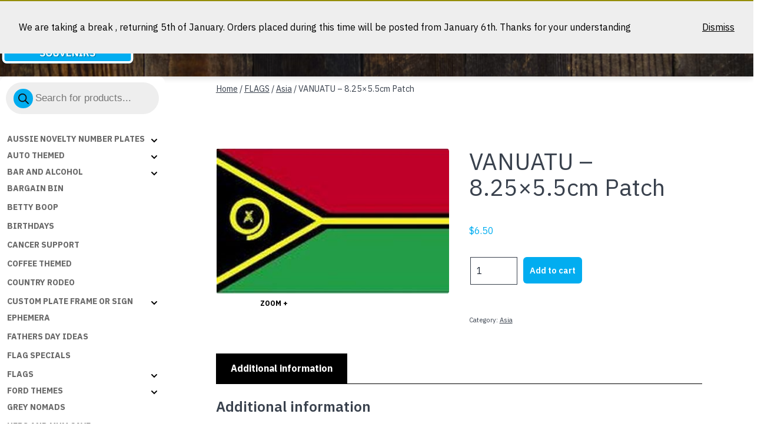

--- FILE ---
content_type: text/html; charset=UTF-8
request_url: https://dixiesouvenirs.com/shop/vanuatu-8-25x5-5cm-patch/
body_size: 55142
content:
<!doctype html>
<html lang="en-AU" >
<head>
	<meta charset="UTF-8" />
	<meta name="viewport" content="width=device-width, initial-scale=1" />
	    <!-- Predictive Search Widget Template Registered -->
    	<script type="text/template" id="wc_psearch_tempTpl">
    		This\'s temp Template from Predictive Search    	</script>
    <script type="text/template" id="wc_psearch_itemTpl"><div class="ajax_search_content">
	<div class="result_row">
		{{ if ( image_url != null && image_url != '' ) { }}<span class="rs_avatar"><a href="{{= url }}" aria-label="{{= title }}"><img src="{{= image_url }}" /></a></span>{{ } }}
		<div class="rs_content_popup {{ if ( image_url == null || image_url == '' ) { }}no_image{{ } }}">
			<a href="{{= url }}" aria-label="{{= title }}">
				<span class="rs_name">{{= title }}</span>
				{{ if ( type == 'p_sku' && sku != null && sku != '' ) { }}<span class="rs_sku">SKU: <strong>{{= sku }}</strong></span>{{ } }}
				{{ if ( price != null && price != '' ) { }}<span class="rs_price">Price: {{= price }}</span>{{ } }}
				{{ if ( stock != null && stock != '' ) { }}<span class="rs_stock">{{= stock }}</span>{{ } }}
			</a>
			{{ if ( addtocart != null && addtocart != '' ) { }}<div class="rs_addtocart">{{= addtocart }}</div>{{ } }}
			<a href="{{= url }}" aria-label="{{= title }}">
				{{ if ( description != null && description != '' ) { }}<span class="rs_description">{{= description }}</span>{{ } }}
			</a>
			{{ if ( categories.length > 0 ) { }}
				<span class="rs_cat posted_in">
					Category:
					{{ var number_cat = 0; }}
					{{ _.each( categories, function( cat_data ) { number_cat++; }}
						{{ if ( number_cat > 1 ) { }}, {{ } }}<a class="rs_cat_link" href="{{= cat_data.url }}">{{= cat_data.name }}</a>
					{{ }); }}
				</span>
			{{ } }}
		</div>
	</div>
</div></script>
<script type="text/template" id="wc_psearch_footerSidebarTpl"><div rel="more_result" class="more_result">
		<span>See more search results for &#039;{{= title }}&#039; in:</span>
		{{ if ( description != null && description != '' ) { }}{{= description }}{{ } }}
</div></script><script type="text/template" id="wc_psearch_footerHeaderTpl"><div rel="more_result" class="more_result">
		<span>See more search results for &#039;{{= title }}&#039; in:</span>
		{{ if ( description != null && description != '' ) { }}{{= description }}{{ } }}
</div></script>
    <meta name='robots' content='index, follow, max-image-preview:large, max-snippet:-1, max-video-preview:-1' />

	<!-- This site is optimized with the Yoast SEO plugin v26.7 - https://yoast.com/wordpress/plugins/seo/ -->
	<title>VANUATU - 8.25x5.5cm Patch - Dixie Souvenirs</title>
	<link rel="canonical" href="https://dixiesouvenirs.com/shop/vanuatu-8-25x5-5cm-patch/" />
	<meta property="og:locale" content="en_US" />
	<meta property="og:type" content="article" />
	<meta property="og:title" content="VANUATU - 8.25x5.5cm Patch - Dixie Souvenirs" />
	<meta property="og:url" content="https://dixiesouvenirs.com/shop/vanuatu-8-25x5-5cm-patch/" />
	<meta property="og:site_name" content="Dixie Souvenirs" />
	<meta property="article:publisher" content="https://www.facebook.com/dixiesouvenirs/?ref=settings" />
	<meta property="article:modified_time" content="2024-01-22T00:07:56+00:00" />
	<script type="application/ld+json" class="yoast-schema-graph">{"@context":"https://schema.org","@graph":[{"@type":"WebPage","@id":"https://dixiesouvenirs.com/shop/vanuatu-8-25x5-5cm-patch/","url":"https://dixiesouvenirs.com/shop/vanuatu-8-25x5-5cm-patch/","name":"VANUATU - 8.25x5.5cm Patch - Dixie Souvenirs","isPartOf":{"@id":"https://dixiesouvenirs.com/#website"},"primaryImageOfPage":{"@id":"https://dixiesouvenirs.com/shop/vanuatu-8-25x5-5cm-patch/#primaryimage"},"image":{"@id":"https://dixiesouvenirs.com/shop/vanuatu-8-25x5-5cm-patch/#primaryimage"},"thumbnailUrl":"https://dixiesouvenirs.com/wp-content/uploads/2012/11/635688-e1510967011448.jpg","datePublished":"2023-09-22T06:22:43+00:00","dateModified":"2024-01-22T00:07:56+00:00","breadcrumb":{"@id":"https://dixiesouvenirs.com/shop/vanuatu-8-25x5-5cm-patch/#breadcrumb"},"inLanguage":"en-AU","potentialAction":[{"@type":"ReadAction","target":["https://dixiesouvenirs.com/shop/vanuatu-8-25x5-5cm-patch/"]}]},{"@type":"ImageObject","inLanguage":"en-AU","@id":"https://dixiesouvenirs.com/shop/vanuatu-8-25x5-5cm-patch/#primaryimage","url":"https://dixiesouvenirs.com/wp-content/uploads/2012/11/635688-e1510967011448.jpg","contentUrl":"https://dixiesouvenirs.com/wp-content/uploads/2012/11/635688-e1510967011448.jpg","width":400,"height":250},{"@type":"BreadcrumbList","@id":"https://dixiesouvenirs.com/shop/vanuatu-8-25x5-5cm-patch/#breadcrumb","itemListElement":[{"@type":"ListItem","position":1,"name":"Home","item":"https://dixiesouvenirs.com/"},{"@type":"ListItem","position":2,"name":"SHOP HERE","item":"https://dixiesouvenirs.com/shop-here/"},{"@type":"ListItem","position":3,"name":"VANUATU &#8211; 8.25&#215;5.5cm Patch"}]},{"@type":"WebSite","@id":"https://dixiesouvenirs.com/#website","url":"https://dixiesouvenirs.com/","name":"Dixie Souvenirs","description":"Dixie Souvenirs || Novelty Number Plates, Novelty Frames, Novelty Signs and Flags","publisher":{"@id":"https://dixiesouvenirs.com/#organization"},"potentialAction":[{"@type":"SearchAction","target":{"@type":"EntryPoint","urlTemplate":"https://dixiesouvenirs.com/?s={search_term_string}"},"query-input":{"@type":"PropertyValueSpecification","valueRequired":true,"valueName":"search_term_string"}}],"inLanguage":"en-AU"},{"@type":"Organization","@id":"https://dixiesouvenirs.com/#organization","name":"Dixie Souvenirs and Novelties","url":"https://dixiesouvenirs.com/","logo":{"@type":"ImageObject","inLanguage":"en-AU","@id":"https://dixiesouvenirs.com/#/schema/logo/image/","url":"https://dixiesouvenirs.com/wp-content/uploads/2015/07/DIXIE-LOGO-HIGH-RES.jpg","contentUrl":"https://dixiesouvenirs.com/wp-content/uploads/2015/07/DIXIE-LOGO-HIGH-RES.jpg","width":776,"height":267,"caption":"Dixie Souvenirs and Novelties"},"image":{"@id":"https://dixiesouvenirs.com/#/schema/logo/image/"},"sameAs":["https://www.facebook.com/dixiesouvenirs/?ref=settings"]}]}</script>
	<!-- / Yoast SEO plugin. -->


<link rel='dns-prefetch' href='//www.google.com' />
<link rel='dns-prefetch' href='//fonts.googleapis.com' />
<link href='https://fonts.gstatic.com' crossorigin rel='preconnect' />
<link rel="alternate" type="application/rss+xml" title="Dixie Souvenirs &raquo; Feed" href="https://dixiesouvenirs.com/feed/" />
<link rel="alternate" type="application/rss+xml" title="Dixie Souvenirs &raquo; Comments Feed" href="https://dixiesouvenirs.com/comments/feed/" />
<link rel="alternate" title="oEmbed (JSON)" type="application/json+oembed" href="https://dixiesouvenirs.com/wp-json/oembed/1.0/embed?url=https%3A%2F%2Fdixiesouvenirs.com%2Fshop%2Fvanuatu-8-25x5-5cm-patch%2F" />
<link rel="alternate" title="oEmbed (XML)" type="text/xml+oembed" href="https://dixiesouvenirs.com/wp-json/oembed/1.0/embed?url=https%3A%2F%2Fdixiesouvenirs.com%2Fshop%2Fvanuatu-8-25x5-5cm-patch%2F&#038;format=xml" />
<style id='wp-img-auto-sizes-contain-inline-css'>
img:is([sizes=auto i],[sizes^="auto," i]){contain-intrinsic-size:3000px 1500px}
/*# sourceURL=wp-img-auto-sizes-contain-inline-css */
</style>
<link rel='stylesheet' id='a3-dgallery-style-css' href='https://dixiesouvenirs.com/wp-content/plugins/woocommerce-dynamic-gallery-pro/assets/js/mygallery/jquery.a3-dgallery.css?ver=3.5.4' media='all' />
<link rel='stylesheet' id='woocommerce_fancybox_styles-css' href='https://dixiesouvenirs.com/wp-content/plugins/woocommerce-dynamic-gallery-pro/assets/js/fancybox/jquery.fancybox.min.css?ver=1.3.4' media='all' />
<style id='wp-emoji-styles-inline-css'>

	img.wp-smiley, img.emoji {
		display: inline !important;
		border: none !important;
		box-shadow: none !important;
		height: 1em !important;
		width: 1em !important;
		margin: 0 0.07em !important;
		vertical-align: -0.1em !important;
		background: none !important;
		padding: 0 !important;
	}
/*# sourceURL=wp-emoji-styles-inline-css */
</style>
<link rel='stylesheet' id='wp-block-library-css' href='https://dixiesouvenirs.com/wp-includes/css/dist/block-library/style.min.css?ver=6.9' media='all' />
<style id='classic-theme-styles-inline-css'>
/*! This file is auto-generated */
.wp-block-button__link{color:#fff;background-color:#32373c;border-radius:9999px;box-shadow:none;text-decoration:none;padding:calc(.667em + 2px) calc(1.333em + 2px);font-size:1.125em}.wp-block-file__button{background:#32373c;color:#fff;text-decoration:none}
/*# sourceURL=/wp-includes/css/classic-themes.min.css */
</style>
<style id='safe-svg-svg-icon-style-inline-css'>
.safe-svg-cover{text-align:center}.safe-svg-cover .safe-svg-inside{display:inline-block;max-width:100%}.safe-svg-cover svg{fill:currentColor;height:100%;max-height:100%;max-width:100%;width:100%}

/*# sourceURL=https://dixiesouvenirs.com/wp-content/plugins/safe-svg/dist/safe-svg-block-frontend.css */
</style>
<link rel='stylesheet' id='wc-predictive-search-style-css' href='https://dixiesouvenirs.com/wp-content/plugins/woocommerce-products-predictive-search-pro/assets/css/wc_predictive_search.css?ver=6.5.3' media='all' />
<link rel='stylesheet' id='predictive-search-block-frontend-css' href='https://dixiesouvenirs.com/wp-content/plugins/woocommerce-products-predictive-search-pro/dist/blocks.style.build.css?ver=6.9' media='all' />
<link rel='stylesheet' id='twentig-blocks-css' href='https://dixiesouvenirs.com/wp-content/plugins/twentig/dist/style-index.css?ver=0078103f825eb552f6f7' media='all' />
<style id='twentig-blocks-inline-css'>
@media (width < 652px) { .tw-sm-hidden { display: none !important; }}@media (652px <= width < 1024px) { .tw-md-hidden { display: none !important; }}@media (width >= 1024px) { .tw-lg-hidden { display: none !important; }}
.tw-mt-0{margin-top:0px!important;}.tw-mb-0{margin-bottom:0px!important;}.tw-mt-1{margin-top:5px!important;}.tw-mb-1{margin-bottom:5px!important;}.tw-mt-2{margin-top:10px!important;}.tw-mb-2{margin-bottom:10px!important;}.tw-mt-3{margin-top:15px!important;}.tw-mb-3{margin-bottom:15px!important;}.tw-mt-4{margin-top:20px!important;}.tw-mb-4{margin-bottom:20px!important;}.tw-mt-5{margin-top:30px!important;}.tw-mb-5{margin-bottom:30px!important;}.tw-mt-6{margin-top:40px!important;}.tw-mb-6{margin-bottom:40px!important;}.tw-mt-7{margin-top:50px!important;}.tw-mb-7{margin-bottom:50px!important;}.tw-mt-8{margin-top:60px!important;}.tw-mb-8{margin-bottom:60px!important;}.tw-mt-9{margin-top:80px!important;}.tw-mb-9{margin-bottom:80px!important;}.tw-mt-10{margin-top:100px!important;}.tw-mb-10{margin-bottom:100px!important;}.tw-mt-auto{margin-top:auto!important;}.tw-mb-auto{margin-bottom:auto!important;}
/*# sourceURL=twentig-blocks-inline-css */
</style>
<link rel='stylesheet' id='twenty-twenty-one-custom-color-overrides-css' href='https://dixiesouvenirs.com/wp-content/themes/twentytwentyone/assets/css/custom-color-overrides.css?ver=1.0' media='all' />
<style id='twenty-twenty-one-custom-color-overrides-inline-css'>
:root .editor-styles-wrapper{--global--color-background: #ffffff;--global--color-primary: #000;--global--color-secondary: #000;--button--color-background: #000;--button--color-text-hover: #000;}
/*# sourceURL=twenty-twenty-one-custom-color-overrides-inline-css */
</style>
<style id='global-styles-inline-css'>
:root{--wp--preset--aspect-ratio--square: 1;--wp--preset--aspect-ratio--4-3: 4/3;--wp--preset--aspect-ratio--3-4: 3/4;--wp--preset--aspect-ratio--3-2: 3/2;--wp--preset--aspect-ratio--2-3: 2/3;--wp--preset--aspect-ratio--16-9: 16/9;--wp--preset--aspect-ratio--9-16: 9/16;--wp--preset--color--black: #000000;--wp--preset--color--cyan-bluish-gray: #abb8c3;--wp--preset--color--white: #FFFFFF;--wp--preset--color--pale-pink: #f78da7;--wp--preset--color--vivid-red: #cf2e2e;--wp--preset--color--luminous-vivid-orange: #ff6900;--wp--preset--color--luminous-vivid-amber: #fcb900;--wp--preset--color--light-green-cyan: #7bdcb5;--wp--preset--color--vivid-green-cyan: #00d084;--wp--preset--color--pale-cyan-blue: #8ed1fc;--wp--preset--color--vivid-cyan-blue: #0693e3;--wp--preset--color--vivid-purple: #9b51e0;--wp--preset--color--dark-gray: #28303D;--wp--preset--color--gray: #39414D;--wp--preset--color--green: #D1E4DD;--wp--preset--color--blue: #D1DFE4;--wp--preset--color--purple: #D1D1E4;--wp--preset--color--red: #E4D1D1;--wp--preset--color--orange: #E4DAD1;--wp--preset--color--yellow: #EEEADD;--wp--preset--color--subtle: #f4f4f4;--wp--preset--gradient--vivid-cyan-blue-to-vivid-purple: linear-gradient(135deg,rgb(6,147,227) 0%,rgb(155,81,224) 100%);--wp--preset--gradient--light-green-cyan-to-vivid-green-cyan: linear-gradient(135deg,rgb(122,220,180) 0%,rgb(0,208,130) 100%);--wp--preset--gradient--luminous-vivid-amber-to-luminous-vivid-orange: linear-gradient(135deg,rgb(252,185,0) 0%,rgb(255,105,0) 100%);--wp--preset--gradient--luminous-vivid-orange-to-vivid-red: linear-gradient(135deg,rgb(255,105,0) 0%,rgb(207,46,46) 100%);--wp--preset--gradient--very-light-gray-to-cyan-bluish-gray: linear-gradient(135deg,rgb(238,238,238) 0%,rgb(169,184,195) 100%);--wp--preset--gradient--cool-to-warm-spectrum: linear-gradient(135deg,rgb(74,234,220) 0%,rgb(151,120,209) 20%,rgb(207,42,186) 40%,rgb(238,44,130) 60%,rgb(251,105,98) 80%,rgb(254,248,76) 100%);--wp--preset--gradient--blush-light-purple: linear-gradient(135deg,rgb(255,206,236) 0%,rgb(152,150,240) 100%);--wp--preset--gradient--blush-bordeaux: linear-gradient(135deg,rgb(254,205,165) 0%,rgb(254,45,45) 50%,rgb(107,0,62) 100%);--wp--preset--gradient--luminous-dusk: linear-gradient(135deg,rgb(255,203,112) 0%,rgb(199,81,192) 50%,rgb(65,88,208) 100%);--wp--preset--gradient--pale-ocean: linear-gradient(135deg,rgb(255,245,203) 0%,rgb(182,227,212) 50%,rgb(51,167,181) 100%);--wp--preset--gradient--electric-grass: linear-gradient(135deg,rgb(202,248,128) 0%,rgb(113,206,126) 100%);--wp--preset--gradient--midnight: linear-gradient(135deg,rgb(2,3,129) 0%,rgb(40,116,252) 100%);--wp--preset--gradient--purple-to-yellow: linear-gradient(160deg, #D1D1E4 0%, #EEEADD 100%);--wp--preset--gradient--yellow-to-purple: linear-gradient(160deg, #EEEADD 0%, #D1D1E4 100%);--wp--preset--gradient--green-to-yellow: linear-gradient(160deg, #D1E4DD 0%, #EEEADD 100%);--wp--preset--gradient--yellow-to-green: linear-gradient(160deg, #EEEADD 0%, #D1E4DD 100%);--wp--preset--gradient--red-to-yellow: linear-gradient(160deg, #E4D1D1 0%, #EEEADD 100%);--wp--preset--gradient--yellow-to-red: linear-gradient(160deg, #EEEADD 0%, #E4D1D1 100%);--wp--preset--gradient--purple-to-red: linear-gradient(160deg, #D1D1E4 0%, #E4D1D1 100%);--wp--preset--gradient--red-to-purple: linear-gradient(160deg, #E4D1D1 0%, #D1D1E4 100%);--wp--preset--font-size--small: 14.4px;--wp--preset--font-size--medium: 18px;--wp--preset--font-size--large: 24px;--wp--preset--font-size--x-large: 42px;--wp--preset--font-size--extra-small: 14px;--wp--preset--font-size--normal: 16px;--wp--preset--font-size--h-3: 32px;--wp--preset--font-size--extra-large: 40px;--wp--preset--font-size--h-2: 48px;--wp--preset--font-size--huge: 46px;--wp--preset--font-size--gigantic: 144px;--wp--preset--spacing--20: 0.44rem;--wp--preset--spacing--30: 0.67rem;--wp--preset--spacing--40: 1rem;--wp--preset--spacing--50: 1.5rem;--wp--preset--spacing--60: 2.25rem;--wp--preset--spacing--70: 3.38rem;--wp--preset--spacing--80: 5.06rem;--wp--preset--shadow--natural: 6px 6px 9px rgba(0, 0, 0, 0.2);--wp--preset--shadow--deep: 12px 12px 50px rgba(0, 0, 0, 0.4);--wp--preset--shadow--sharp: 6px 6px 0px rgba(0, 0, 0, 0.2);--wp--preset--shadow--outlined: 6px 6px 0px -3px rgb(255, 255, 255), 6px 6px rgb(0, 0, 0);--wp--preset--shadow--crisp: 6px 6px 0px rgb(0, 0, 0);}:root :where(.is-layout-flow) > :first-child{margin-block-start: 0;}:root :where(.is-layout-flow) > :last-child{margin-block-end: 0;}:root :where(.is-layout-flow) > *{margin-block-start: 24px;margin-block-end: 0;}:root :where(.is-layout-constrained) > :first-child{margin-block-start: 0;}:root :where(.is-layout-constrained) > :last-child{margin-block-end: 0;}:root :where(.is-layout-constrained) > *{margin-block-start: 24px;margin-block-end: 0;}:root :where(.is-layout-flex){gap: 24px;}:root :where(.is-layout-grid){gap: 24px;}body .is-layout-flex{display: flex;}.is-layout-flex{flex-wrap: wrap;align-items: center;}.is-layout-flex > :is(*, div){margin: 0;}body .is-layout-grid{display: grid;}.is-layout-grid > :is(*, div){margin: 0;}.has-black-color{color: var(--wp--preset--color--black) !important;}.has-cyan-bluish-gray-color{color: var(--wp--preset--color--cyan-bluish-gray) !important;}.has-white-color{color: var(--wp--preset--color--white) !important;}.has-pale-pink-color{color: var(--wp--preset--color--pale-pink) !important;}.has-vivid-red-color{color: var(--wp--preset--color--vivid-red) !important;}.has-luminous-vivid-orange-color{color: var(--wp--preset--color--luminous-vivid-orange) !important;}.has-luminous-vivid-amber-color{color: var(--wp--preset--color--luminous-vivid-amber) !important;}.has-light-green-cyan-color{color: var(--wp--preset--color--light-green-cyan) !important;}.has-vivid-green-cyan-color{color: var(--wp--preset--color--vivid-green-cyan) !important;}.has-pale-cyan-blue-color{color: var(--wp--preset--color--pale-cyan-blue) !important;}.has-vivid-cyan-blue-color{color: var(--wp--preset--color--vivid-cyan-blue) !important;}.has-vivid-purple-color{color: var(--wp--preset--color--vivid-purple) !important;}.has-dark-gray-color{color: var(--wp--preset--color--dark-gray) !important;}.has-gray-color{color: var(--wp--preset--color--gray) !important;}.has-green-color{color: var(--wp--preset--color--green) !important;}.has-blue-color{color: var(--wp--preset--color--blue) !important;}.has-purple-color{color: var(--wp--preset--color--purple) !important;}.has-red-color{color: var(--wp--preset--color--red) !important;}.has-orange-color{color: var(--wp--preset--color--orange) !important;}.has-yellow-color{color: var(--wp--preset--color--yellow) !important;}.has-subtle-color{color: var(--wp--preset--color--subtle) !important;}.has-black-background-color{background-color: var(--wp--preset--color--black) !important;}.has-cyan-bluish-gray-background-color{background-color: var(--wp--preset--color--cyan-bluish-gray) !important;}.has-white-background-color{background-color: var(--wp--preset--color--white) !important;}.has-pale-pink-background-color{background-color: var(--wp--preset--color--pale-pink) !important;}.has-vivid-red-background-color{background-color: var(--wp--preset--color--vivid-red) !important;}.has-luminous-vivid-orange-background-color{background-color: var(--wp--preset--color--luminous-vivid-orange) !important;}.has-luminous-vivid-amber-background-color{background-color: var(--wp--preset--color--luminous-vivid-amber) !important;}.has-light-green-cyan-background-color{background-color: var(--wp--preset--color--light-green-cyan) !important;}.has-vivid-green-cyan-background-color{background-color: var(--wp--preset--color--vivid-green-cyan) !important;}.has-pale-cyan-blue-background-color{background-color: var(--wp--preset--color--pale-cyan-blue) !important;}.has-vivid-cyan-blue-background-color{background-color: var(--wp--preset--color--vivid-cyan-blue) !important;}.has-vivid-purple-background-color{background-color: var(--wp--preset--color--vivid-purple) !important;}.has-dark-gray-background-color{background-color: var(--wp--preset--color--dark-gray) !important;}.has-gray-background-color{background-color: var(--wp--preset--color--gray) !important;}.has-green-background-color{background-color: var(--wp--preset--color--green) !important;}.has-blue-background-color{background-color: var(--wp--preset--color--blue) !important;}.has-purple-background-color{background-color: var(--wp--preset--color--purple) !important;}.has-red-background-color{background-color: var(--wp--preset--color--red) !important;}.has-orange-background-color{background-color: var(--wp--preset--color--orange) !important;}.has-yellow-background-color{background-color: var(--wp--preset--color--yellow) !important;}.has-subtle-background-color{background-color: var(--wp--preset--color--subtle) !important;}.has-black-border-color{border-color: var(--wp--preset--color--black) !important;}.has-cyan-bluish-gray-border-color{border-color: var(--wp--preset--color--cyan-bluish-gray) !important;}.has-white-border-color{border-color: var(--wp--preset--color--white) !important;}.has-pale-pink-border-color{border-color: var(--wp--preset--color--pale-pink) !important;}.has-vivid-red-border-color{border-color: var(--wp--preset--color--vivid-red) !important;}.has-luminous-vivid-orange-border-color{border-color: var(--wp--preset--color--luminous-vivid-orange) !important;}.has-luminous-vivid-amber-border-color{border-color: var(--wp--preset--color--luminous-vivid-amber) !important;}.has-light-green-cyan-border-color{border-color: var(--wp--preset--color--light-green-cyan) !important;}.has-vivid-green-cyan-border-color{border-color: var(--wp--preset--color--vivid-green-cyan) !important;}.has-pale-cyan-blue-border-color{border-color: var(--wp--preset--color--pale-cyan-blue) !important;}.has-vivid-cyan-blue-border-color{border-color: var(--wp--preset--color--vivid-cyan-blue) !important;}.has-vivid-purple-border-color{border-color: var(--wp--preset--color--vivid-purple) !important;}.has-dark-gray-border-color{border-color: var(--wp--preset--color--dark-gray) !important;}.has-gray-border-color{border-color: var(--wp--preset--color--gray) !important;}.has-green-border-color{border-color: var(--wp--preset--color--green) !important;}.has-blue-border-color{border-color: var(--wp--preset--color--blue) !important;}.has-purple-border-color{border-color: var(--wp--preset--color--purple) !important;}.has-red-border-color{border-color: var(--wp--preset--color--red) !important;}.has-orange-border-color{border-color: var(--wp--preset--color--orange) !important;}.has-yellow-border-color{border-color: var(--wp--preset--color--yellow) !important;}.has-subtle-border-color{border-color: var(--wp--preset--color--subtle) !important;}.has-vivid-cyan-blue-to-vivid-purple-gradient-background{background: var(--wp--preset--gradient--vivid-cyan-blue-to-vivid-purple) !important;}.has-light-green-cyan-to-vivid-green-cyan-gradient-background{background: var(--wp--preset--gradient--light-green-cyan-to-vivid-green-cyan) !important;}.has-luminous-vivid-amber-to-luminous-vivid-orange-gradient-background{background: var(--wp--preset--gradient--luminous-vivid-amber-to-luminous-vivid-orange) !important;}.has-luminous-vivid-orange-to-vivid-red-gradient-background{background: var(--wp--preset--gradient--luminous-vivid-orange-to-vivid-red) !important;}.has-very-light-gray-to-cyan-bluish-gray-gradient-background{background: var(--wp--preset--gradient--very-light-gray-to-cyan-bluish-gray) !important;}.has-cool-to-warm-spectrum-gradient-background{background: var(--wp--preset--gradient--cool-to-warm-spectrum) !important;}.has-blush-light-purple-gradient-background{background: var(--wp--preset--gradient--blush-light-purple) !important;}.has-blush-bordeaux-gradient-background{background: var(--wp--preset--gradient--blush-bordeaux) !important;}.has-luminous-dusk-gradient-background{background: var(--wp--preset--gradient--luminous-dusk) !important;}.has-pale-ocean-gradient-background{background: var(--wp--preset--gradient--pale-ocean) !important;}.has-electric-grass-gradient-background{background: var(--wp--preset--gradient--electric-grass) !important;}.has-midnight-gradient-background{background: var(--wp--preset--gradient--midnight) !important;}.has-purple-to-yellow-gradient-background{background: var(--wp--preset--gradient--purple-to-yellow) !important;}.has-yellow-to-purple-gradient-background{background: var(--wp--preset--gradient--yellow-to-purple) !important;}.has-green-to-yellow-gradient-background{background: var(--wp--preset--gradient--green-to-yellow) !important;}.has-yellow-to-green-gradient-background{background: var(--wp--preset--gradient--yellow-to-green) !important;}.has-red-to-yellow-gradient-background{background: var(--wp--preset--gradient--red-to-yellow) !important;}.has-yellow-to-red-gradient-background{background: var(--wp--preset--gradient--yellow-to-red) !important;}.has-purple-to-red-gradient-background{background: var(--wp--preset--gradient--purple-to-red) !important;}.has-red-to-purple-gradient-background{background: var(--wp--preset--gradient--red-to-purple) !important;}.has-small-font-size{font-size: var(--wp--preset--font-size--small) !important;}.has-medium-font-size{font-size: var(--wp--preset--font-size--medium) !important;}.has-large-font-size{font-size: var(--wp--preset--font-size--large) !important;}.has-x-large-font-size{font-size: var(--wp--preset--font-size--x-large) !important;}.has-extra-small-font-size{font-size: var(--wp--preset--font-size--extra-small) !important;}.has-normal-font-size{font-size: var(--wp--preset--font-size--normal) !important;}.has-h-3-font-size{font-size: var(--wp--preset--font-size--h-3) !important;}.has-extra-large-font-size{font-size: var(--wp--preset--font-size--extra-large) !important;}.has-h-2-font-size{font-size: var(--wp--preset--font-size--h-2) !important;}.has-huge-font-size{font-size: var(--wp--preset--font-size--huge) !important;}.has-gigantic-font-size{font-size: var(--wp--preset--font-size--gigantic) !important;}
:root :where(.wp-block-pullquote){font-size: 1.5em;line-height: 1.6;}
/*# sourceURL=global-styles-inline-css */
</style>
<link rel='stylesheet' id='a3_wc_email_inquiry_style-css' href='https://dixiesouvenirs.com/wp-content/plugins/woocommerce-email-inquiry-ultimate/assets/css/wc_email_inquiry_style.css?ver=3.6.3' media='all' />
<link rel='stylesheet' id='dashicons-css' href='https://dixiesouvenirs.com/wp-includes/css/dashicons.min.css?ver=6.9' media='all' />
<link rel='stylesheet' id='wp-jquery-ui-dialog-css' href='https://dixiesouvenirs.com/wp-includes/css/jquery-ui-dialog.min.css?ver=6.9' media='all' />
<link rel='stylesheet' id='wpmenucart-icons-css' href='https://dixiesouvenirs.com/wp-content/plugins/woocommerce-menu-bar-cart/assets/css/wpmenucart-icons.min.css?ver=2.14.12' media='all' />
<style id='wpmenucart-icons-inline-css'>
@font-face{font-family:WPMenuCart;src:url(https://dixiesouvenirs.com/wp-content/plugins/woocommerce-menu-bar-cart/assets/fonts/WPMenuCart.eot);src:url(https://dixiesouvenirs.com/wp-content/plugins/woocommerce-menu-bar-cart/assets/fonts/WPMenuCart.eot?#iefix) format('embedded-opentype'),url(https://dixiesouvenirs.com/wp-content/plugins/woocommerce-menu-bar-cart/assets/fonts/WPMenuCart.woff2) format('woff2'),url(https://dixiesouvenirs.com/wp-content/plugins/woocommerce-menu-bar-cart/assets/fonts/WPMenuCart.woff) format('woff'),url(https://dixiesouvenirs.com/wp-content/plugins/woocommerce-menu-bar-cart/assets/fonts/WPMenuCart.ttf) format('truetype'),url(https://dixiesouvenirs.com/wp-content/plugins/woocommerce-menu-bar-cart/assets/fonts/WPMenuCart.svg#WPMenuCart) format('svg');font-weight:400;font-style:normal;font-display:swap}
/*# sourceURL=wpmenucart-icons-inline-css */
</style>
<link rel='stylesheet' id='wpmenucart-css' href='https://dixiesouvenirs.com/wp-content/plugins/woocommerce-menu-bar-cart/assets/css/wpmenucart-main.min.css?ver=2.14.12' media='all' />
<link rel='stylesheet' id='wwpp_single_product_page_css-css' href='https://dixiesouvenirs.com/wp-content/plugins/woocommerce-wholesale-prices-premium/css/wwpp-single-product-page.css?ver=1.30.4' media='all' />
<link rel='stylesheet' id='photoswipe-css' href='https://dixiesouvenirs.com/wp-content/plugins/woocommerce/assets/css/photoswipe/photoswipe.min.css?ver=10.2.2' media='all' />
<link rel='stylesheet' id='photoswipe-default-skin-css' href='https://dixiesouvenirs.com/wp-content/plugins/woocommerce/assets/css/photoswipe/default-skin/default-skin.min.css?ver=10.2.2' media='all' />
<link rel='stylesheet' id='woocommerce-layout-css' href='https://dixiesouvenirs.com/wp-content/plugins/woocommerce/assets/css/woocommerce-layout.css?ver=10.2.2' media='all' />
<link rel='stylesheet' id='woocommerce-smallscreen-css' href='https://dixiesouvenirs.com/wp-content/plugins/woocommerce/assets/css/woocommerce-smallscreen.css?ver=10.2.2' media='only screen and (max-width: 768px)' />
<link rel='stylesheet' id='woocommerce-general-css' href='//dixiesouvenirs.com/wp-content/plugins/woocommerce/assets/css/twenty-twenty-one.css?ver=10.2.2' media='all' />
<style id='woocommerce-inline-inline-css'>
.woocommerce form .form-row .required { visibility: visible; }
/*# sourceURL=woocommerce-inline-inline-css */
</style>
<link rel='stylesheet' id='brands-styles-css' href='https://dixiesouvenirs.com/wp-content/plugins/woocommerce/assets/css/brands.css?ver=10.2.2' media='all' />
<link rel='stylesheet' id='dgwt-wcas-style-css' href='https://dixiesouvenirs.com/wp-content/plugins/ajax-search-for-woocommerce/assets/css/style.min.css?ver=1.31.0' media='all' />
<link rel='stylesheet' id='parent-style-css' href='https://dixiesouvenirs.com/wp-content/themes/twentytwentyone/style.css?ver=6.9' media='all' />
<link rel='stylesheet' id='child-style-css' href='https://dixiesouvenirs.com/wp-content/themes/dixie/style.css?ver=1.0' media='all' />
<link rel='stylesheet' id='twenty-twenty-one-style-css' href='https://dixiesouvenirs.com/wp-content/themes/twentytwentyone/style.css?ver=1.0' media='all' />
<style id='twenty-twenty-one-style-inline-css'>
:root{--global--color-background: #ffffff;--global--color-primary: #000;--global--color-secondary: #000;--button--color-background: #000;--button--color-text-hover: #000;}
/*# sourceURL=twenty-twenty-one-style-inline-css */
</style>
<link rel='stylesheet' id='twenty-twenty-one-print-style-css' href='https://dixiesouvenirs.com/wp-content/themes/twentytwentyone/assets/css/print.css?ver=1.0' media='print' />
<link rel='stylesheet' id='wc_stripe_express_checkout_style-css' href='https://dixiesouvenirs.com/wp-content/plugins/woocommerce-gateway-stripe/build/express-checkout.css?ver=2bec0c7b5a831a62b06b' media='all' />
<link rel='stylesheet' id='a3wc_email_inquiry_ultimate-css' href='//dixiesouvenirs.com/wp-content/uploads/sass/wc_email_inquiry_ultimate.min.css?ver=1558916078' media='all' />
<link rel='stylesheet' id='a3wc_sort_display_pro-css' href='//dixiesouvenirs.com/wp-content/uploads/sass/wc_sort_display_pro.min.css?ver=1697770177' media='all' />
<link rel='stylesheet' id='wc-predictive-search-dynamic-style-css' href='//dixiesouvenirs.com/wp-content/uploads/sass/wc_predictive_search_pro.min.css?ver=1626252999' media='all' />
<link rel='stylesheet' id='twentig-twentyone-css' href='https://dixiesouvenirs.com/wp-content/plugins/twentig/dist/css/twentytwentyone/style.css?ver=1.9.6' media='all' />
<style id='twentig-twentyone-inline-css'>
@media (max-width:1023px){.tw-header-padding-small{--header--padding:24px}.menu-button-container{display:flex;padding-inline-end:calc(var(--site--padding) - 20px)}.has-logo .menu-button-container{padding-top:calc(var(--header--padding) + (var(--logo--height) - 45px)/2)}.site-header:not(.has-logo) .menu-button-container{padding-top:calc(var(--header--padding) + var(--branding--title--font-size)*1.2/2 - 22.5px)}.lock-scrolling .site{position:fixed;max-width:100%;width:100%}.site-header .primary-navigation{position:absolute;top:var(--global--admin-bar--height)}.primary-navigation-open .primary-navigation{width:100%;position:fixed;z-index:2}.primary-navigation>.primary-menu-container{display:block;position:fixed;visibility:hidden;opacity:0;top:0;height:100vh;z-index:499;overflow-x:hidden;overflow-y:auto;transform:translateY(var(--global--spacing-vertical));padding:calc(var(--global--spacing-unit)*6) var(--site--padding) var(--global--spacing-horizontal);background-color:var(--header--color-background);margin-inline-start:0}.admin-bar .primary-navigation>.primary-menu-container{top:0}.has-logo .primary-menu-container{padding-top:calc(80px + var(--logo--height))}.has-title-and-tagline .primary-menu-container{padding-top:calc(80px + var(--branding--title--font-size))}.primary-navigation>div>.menu-wrapper{padding-bottom:120px}.primary-navigation>div>.menu-wrapper:not(:last-child){padding-bottom:20px}.primary-navigation>div>.menu-wrapper li{display:block!important;position:relative;width:100%;margin-inline-start:0!important}.header-actions .search-field,.primary-navigation a{font-size:var(--primary-nav--font-size-mobile)}.site-header .primary-navigation .primary-menu-container .menu-wrapper a{padding-inline:0}.primary-navigation .sub-menu .menu-item>a{font-size:var(--primary-nav--font-size-sub-menu-mobile)}ul.header-actions{margin-inline-start:0;padding-bottom:120px;justify-content:flex-start}.header-actions .menu-search{margin:0 0 35px;width:100%}.header-actions .menu-search:last-child{margin-bottom:0}.header-actions .search-field{width:100%;border-color:currentcolor}.header-actions .menu-button{width:100%;margin:0}.header-actions .menu-button a{display:inline-block}.social-item + .menu-button{margin-top:35px}.menu-search + .menu-button{margin-top:15px}.header-actions .social-item{margin-inline-start:calc(0px - var(--primary-nav--padding))}.header-actions .social-item a{padding:var(--primary-nav--padding)}.header-actions .social-item + .social-item{margin-inline-start:0}#site-navigation .sub-menu{position:relative;display:block!important;padding:0;padding-inline-start:20px;margin:0;border:0;top:auto}.site-header .sub-menu-toggle,.site-header .sub-menu::after,.site-header .sub-menu::before{display:none!important}}#colophon{padding:0;max-width:none;color:var(--footer--color-text)}.footer-custom .has-text-color a:not(.wp-block-button__link){color:currentcolor}.footer-custom>:not(.alignfull):not(.alignwide){max-width:var(--responsive--aligndefault-width);margin-inline:auto}:root{--max--alignwide-width:1200px;--max--aligndefault-width:640px;--font-base:'IBM Plex Sans',sans-serif;--global--font-size-base:1rem;--global--line-height-body:1.6;--font-headings:'IBM Plex Sans',sans-serif;--heading--font-weight:600;--heading--font-weight-page-title:600;--heading--font-weight-strong:600;--widget--font-weight-title:600;--global--font-size-xxl:2.875rem;--global--font-tertiary:var(--font-headings);--primary-nav--font-family:var(--font-headings);--primary-nav--font-size:0.875rem;--primary-nav--font-weight:600;--button--padding-vertical:12px;--button--padding-horizontal:24px;--button--font-size:var(--global--font-size-sm);--button--border-radius:6px;--button--border-width:1px;--form--border-width:1px;--archive-img-ratio:56.25%;--global--color-primary:#39414d;--global--color-secondary:#39414d;--content--color--link:#02adf0;--header--color-background:#28303d;--branding--color-text:#4c4c4f;--header--color-text:#ffffff;--header--color-link-hover:#02adf0;--footer--color-background:#f0f0f0;--footer--color-text:#18181a;--footer--color-link:#18181a;--footer--color-link-hover:#18181a;--widgets--color-background:#000000;--widgets--color-text:#ffffff;--widgets--color-link:#ffffff}.site-header{box-shadow:0 2px 10px 0 rgba(0,0,0,0.16)}.single-post{--global--font-size-page-title:3.5rem}.site-logo .custom-logo{max-width:230px;max-height:none!important}:root{--logo--height:94.43px;--logo--height-mobile:49.27px}.primary-navigation,.menu-button-container .button{text-transform:uppercase}.search-form .search-submit,.wp-block-search .wp-block-search__button{border-radius:0}.site-footer a,.widget-area a{text-decoration:none}.site-footer a:hover,.widget-area a:hover,.site-footer a:focus,.widget-area a:focus{text-decoration:underline}.footer-navigation-wrapper li a:hover{text-decoration-style:solid}:root{--wp--preset--color--subtle:#f4f4f4}:root .has-subtle-background-color,:root .has-subtle-background-background-color{background-color:#f4f4f4}:root .has-subtle-color{color:#f4f4f4}.site-footer>.site-info,.single .site-main>article>.entry-footer,.page-header,.pagination,.comments-pagination,.wp-block-image.is-style-twentytwentyone-border img,.wp-block-image.is-style-twentytwentyone-image-frame img,.wp-block-latest-posts.is-style-twentytwentyone-latest-posts-borders li,.wp-block-media-text.is-style-twentytwentyone-border,.wp-block-group.is-style-twentytwentyone-border{border-width:1px}input[type=checkbox]:after{left:7px;top:4px}#page input[type=submit],#page .wp-block-button:not(.is-style-outline) .wp-block-button__link:not(.has-background),.wp-block-file .wp-block-file__button{background-color:#02adf0;border-color:#02adf0;color:#ffffff}#page .wp-block-button.is-style-outline .wp-block-button__link:not(.has-background):not(.has-text-color){border-color:#02adf0;color:#02adf0}input[type=submit]:hover,input[type=submit]:focus,input[type=submit]:active,.wp-block-button:not(.is-style-outline) .wp-block-button__link:not(.has-background):hover,.wp-block-button:not(.is-style-outline) .wp-block-button__link:not(.has-background):focus,.wp-block-button:not(.is-style-outline) .wp-block-button__link:not(.has-background):active,.wp-block-button.is-style-outline .wp-block-button__link:not(.has-text-color):hover,.wp-block-button.is-style-outline .wp-block-button__link:not(.has-text-color):focus,.wp-block-button.is-style-outline .wp-block-button__link:not(.has-text-color):active,.wp-block-file .wp-block-file__button:hover,.wp-block-file .wp-block-file__button:focus,.wp-block-file .wp-block-file__button:active{background-color:#cf190c!important;border-color:#cf190c!important;color:#ffffff!important}@media(max-width:651px){.site-logo .custom-logo{max-width:120px;max-height:none!important}}
/*# sourceURL=twentig-twentyone-inline-css */
</style>
<link rel='stylesheet' id='twentig-twentyone-fonts-css' href='https://fonts.googleapis.com/css2?family=IBM+Plex+Sans%3Aital%2Cwght%400%2C400%3B0%2C600%3B0%2C700%3B1%2C400&#038;display=swap' media='all' />
<script type="text/template" id="tmpl-variation-template">
	<div class="woocommerce-variation-description">{{{ data.variation.variation_description }}}</div>
	<div class="woocommerce-variation-price">{{{ data.variation.price_html }}}</div>
	<div class="woocommerce-variation-availability">{{{ data.variation.availability_html }}}</div>
</script>
<script type="text/template" id="tmpl-unavailable-variation-template">
	<p role="alert">Sorry, this product is unavailable. Please choose a different combination.</p>
</script>
<script src="https://dixiesouvenirs.com/wp-includes/js/jquery/jquery.min.js?ver=3.7.1" id="jquery-core-js"></script>
<script src="https://dixiesouvenirs.com/wp-includes/js/jquery/jquery-migrate.min.js?ver=3.4.1" id="jquery-migrate-js"></script>
<script src="https://dixiesouvenirs.com/wp-includes/js/underscore.min.js?ver=1.13.7" id="underscore-js"></script>
<script id="wp-util-js-extra">
var _wpUtilSettings = {"ajax":{"url":"/wp-admin/admin-ajax.php"}};
//# sourceURL=wp-util-js-extra
</script>
<script src="https://dixiesouvenirs.com/wp-includes/js/wp-util.min.js?ver=6.9" id="wp-util-js"></script>
<script src="https://dixiesouvenirs.com/wp-content/plugins/woocommerce/assets/js/jquery-blockui/jquery.blockUI.min.js?ver=2.7.0-wc.10.2.2" id="jquery-blockui-js" data-wp-strategy="defer"></script>
<script src="https://dixiesouvenirs.com/wp-content/plugins/recaptcha-woo/js/rcfwc.js?ver=1.0" id="rcfwc-js-js" defer data-wp-strategy="defer"></script>
<script src="https://www.google.com/recaptcha/api.js?hl=en_AU" id="recaptcha-js" defer data-wp-strategy="defer"></script>
<script id="wc-add-to-cart-js-extra">
var wc_add_to_cart_params = {"ajax_url":"/wp-admin/admin-ajax.php","wc_ajax_url":"/?wc-ajax=%%endpoint%%","i18n_view_cart":"View cart","cart_url":"https://dixiesouvenirs.com/cart/","is_cart":"","cart_redirect_after_add":"no"};
//# sourceURL=wc-add-to-cart-js-extra
</script>
<script src="https://dixiesouvenirs.com/wp-content/plugins/woocommerce/assets/js/frontend/add-to-cart.min.js?ver=10.2.2" id="wc-add-to-cart-js" defer data-wp-strategy="defer"></script>
<script src="https://dixiesouvenirs.com/wp-content/plugins/woocommerce/assets/js/zoom/jquery.zoom.min.js?ver=1.7.21-wc.10.2.2" id="zoom-js" defer data-wp-strategy="defer"></script>
<script src="https://dixiesouvenirs.com/wp-content/plugins/woocommerce/assets/js/flexslider/jquery.flexslider.min.js?ver=2.7.2-wc.10.2.2" id="flexslider-js" defer data-wp-strategy="defer"></script>
<script src="https://dixiesouvenirs.com/wp-content/plugins/woocommerce/assets/js/photoswipe/photoswipe.min.js?ver=4.1.1-wc.10.2.2" id="photoswipe-js" defer data-wp-strategy="defer"></script>
<script src="https://dixiesouvenirs.com/wp-content/plugins/woocommerce/assets/js/photoswipe/photoswipe-ui-default.min.js?ver=4.1.1-wc.10.2.2" id="photoswipe-ui-default-js" defer data-wp-strategy="defer"></script>
<script id="wc-single-product-js-extra">
var wc_single_product_params = {"i18n_required_rating_text":"Please select a rating","i18n_rating_options":["1 of 5 stars","2 of 5 stars","3 of 5 stars","4 of 5 stars","5 of 5 stars"],"i18n_product_gallery_trigger_text":"View full-screen image gallery","review_rating_required":"yes","flexslider":{"rtl":false,"animation":"slide","smoothHeight":true,"directionNav":false,"controlNav":"thumbnails","slideshow":false,"animationSpeed":500,"animationLoop":false,"allowOneSlide":false},"zoom_enabled":"1","zoom_options":[],"photoswipe_enabled":"1","photoswipe_options":{"shareEl":false,"closeOnScroll":false,"history":false,"hideAnimationDuration":0,"showAnimationDuration":0},"flexslider_enabled":"1"};
//# sourceURL=wc-single-product-js-extra
</script>
<script src="https://dixiesouvenirs.com/wp-content/plugins/woocommerce/assets/js/frontend/single-product.min.js?ver=10.2.2" id="wc-single-product-js" defer data-wp-strategy="defer"></script>
<script src="https://dixiesouvenirs.com/wp-content/plugins/woocommerce/assets/js/js-cookie/js.cookie.min.js?ver=2.1.4-wc.10.2.2" id="js-cookie-js" defer data-wp-strategy="defer"></script>
<script id="woocommerce-js-extra">
var woocommerce_params = {"ajax_url":"/wp-admin/admin-ajax.php","wc_ajax_url":"/?wc-ajax=%%endpoint%%","i18n_password_show":"Show password","i18n_password_hide":"Hide password"};
//# sourceURL=woocommerce-js-extra
</script>
<script src="https://dixiesouvenirs.com/wp-content/plugins/woocommerce/assets/js/frontend/woocommerce.min.js?ver=10.2.2" id="woocommerce-js" defer data-wp-strategy="defer"></script>
<script id="twenty-twenty-one-ie11-polyfills-js-after">
( Element.prototype.matches && Element.prototype.closest && window.NodeList && NodeList.prototype.forEach ) || document.write( '<script src="https://dixiesouvenirs.com/wp-content/themes/twentytwentyone/assets/js/polyfills.js?ver=1.0"></scr' + 'ipt>' );
//# sourceURL=twenty-twenty-one-ie11-polyfills-js-after
</script>
<script src="https://dixiesouvenirs.com/wp-content/themes/twentytwentyone/assets/js/primary-navigation.js?ver=1.0" id="twenty-twenty-one-primary-navigation-script-js" defer data-wp-strategy="defer"></script>
<link rel="https://api.w.org/" href="https://dixiesouvenirs.com/wp-json/" /><link rel="alternate" title="JSON" type="application/json" href="https://dixiesouvenirs.com/wp-json/wp/v2/product/67206" /><link rel="EditURI" type="application/rsd+xml" title="RSD" href="https://dixiesouvenirs.com/xmlrpc.php?rsd" />
<meta name="generator" content="WordPress 6.9" />
<meta name="generator" content="WooCommerce 10.2.2" />
<link rel='shortlink' href='https://dixiesouvenirs.com/?p=67206' />
<noscript><style>.tw-block-animation{opacity:1;transform:none;clip-path:none;}</style></noscript>
<meta name="wwp" content="yes" />		<style>
			.dgwt-wcas-ico-magnifier,.dgwt-wcas-ico-magnifier-handler{max-width:20px}.dgwt-wcas-search-wrapp{max-width:600px}		</style>
		<!-- Google site verification - Google for WooCommerce -->
<meta name="google-site-verification" content="omDIU19DqCoNG4g5h4hWglELoyWAM7GPP7sk2u9fkeY" />
	<noscript><style>.woocommerce-product-gallery{ opacity: 1 !important; }</style></noscript>
	<style id="custom-background-css">
body.custom-background { background-color: #ffffff; }
</style>
	<!-- Google tag (gtag.js) -->
<script async src="https://www.googletagmanager.com/gtag/js?id=G-9B11512W74"></script>
<script>
  window.dataLayer = window.dataLayer || [];
  function gtag(){dataLayer.push(arguments);}
  gtag('js', new Date());

  gtag('config', 'G-9B11512W74');
</script>

<!-- Google Tag Manager -->
<script>(function(w,d,s,l,i){w[l]=w[l]||[];w[l].push({'gtm.start':
new Date().getTime(),event:'gtm.js'});var f=d.getElementsByTagName(s)[0],
j=d.createElement(s),dl=l!='dataLayer'?'&l='+l:'';j.async=true;j.src=
'https://www.googletagmanager.com/gtm.js?id='+i+dl;f.parentNode.insertBefore(j,f);
})(window,document,'script','dataLayer','GTM-KBTJM7QH');</script>
<!-- End Google Tag Manager -->

<!-- Google Tag Manager (noscript) -->
<noscript><iframe src="https://www.googletagmanager.com/ns.html?id=GTM-KBTJM7QH"
height="0" width="0" style="display:none;visibility:hidden"></iframe></noscript>
<!-- End Google Tag Manager (noscript) --><link rel="icon" href="https://dixiesouvenirs.com/wp-content/uploads/2023/09/DIXIE-SOUVENIRS-LOGO-64x64.png" sizes="32x32" />
<link rel="icon" href="https://dixiesouvenirs.com/wp-content/uploads/2023/09/DIXIE-SOUVENIRS-LOGO.png" sizes="192x192" />
<link rel="apple-touch-icon" href="https://dixiesouvenirs.com/wp-content/uploads/2023/09/DIXIE-SOUVENIRS-LOGO.png" />
<meta name="msapplication-TileImage" content="https://dixiesouvenirs.com/wp-content/uploads/2023/09/DIXIE-SOUVENIRS-LOGO.png" />
		<style id="wp-custom-css">
			#masthead{ background: url(https://dixiesouvenirs.com/wp-content/uploads/2023/09/woodenwall.jpg)  no-repeat center center; background-size: cover; }
.woocommerce ul.products.columns-3 li.product{ text-align: center; }
.site-main > *{ margin-bottom: var(--global--spacing-vertical); }

.woocommerce-shipping-methods label{ font-weight: 700;  }
.woocommerce-shipping-methods div{ font-size: 13px; margin-bottom: 20px;}

#login_manager_widgets-4{ list-style: none; }
.wc_content_container{ margin-top: 0; }
ul.products .product input[type="number"]{ width: 4em; }
ul.products .product .cart, .woocommerce-variation-add-to-cart{ display: flex; flex-wrap: wrap; }
ul.products .product .cart .variations{ flex: 0 0 100%; }

.add_to_cart_button, .single_add_to_cart_button{ padding-left: 10px !important; padding-right: 10px !important; }


.sub-menu-toggle{ background: none !important; }

.home #main [class*="woocommerce columns-"]{ max-width: 100%; }

/*.woocommerce-category-accordion li > a:not(:last-child):after  {  content: ' ▾'; }  */

.variations td, .variations th{ border: 0;  }
.variations th{ vertical-align: top; }


ul.products .product .variations tr{ display: flex; flex-wrap: wrap; }
ul.products .product .variations th{  }

ul.products .product table.variations{ margin: 0px; }

ul.products .product .variations select{ font-size: 13px; }


.single-product .variations_form{ background: #EEE; padding: 10px; border-radius: 11px; border: 4px solid #CCC; }



.woocommerce-terms-and-conditions-wrapper .woocommerce-privacy-policy-text p{ font-size: 0.8rem;}

.woocommerce ul.products li.product{ margin-bottom: 40px; }

.widget-area{ background: url(http://localhost/dixie/wp-content/uploads/2023/08/Rectangle-6.jpg)  no-repeat center center; background-size: cover; }

.flexwrap{ display: flex; flex-wrap: wrap; justify-content: space-between; }

#secondary{ flex: 0 0 280px; }
#content{ flex: 1; padding: 10px; overflow: hidden;  }

.wpmenucart-contents{ color:#02adf0 !important; border: 3px solid #02adf0; border-radius: 5px; margin-top: -3px }

.wpmenucart-contents:hover{ border-color: #FFF; color: #FFF !important; background: rgba(255,255,255,0.3) }
 
.widget-area .wpmenucart-contents{ border: 0; }

.wp-image-10{ max-width: 150px !important; }

.woocommerce-Price-amount{ color: #02adf0; }

.woocommerce-category-accordion a{ display: block; text-decoration: none; font-weight: 700; padding: 3px 10px; text-transform: uppercase; font-size: 14px; color: #696969 !important; border-radius: 4px; border: 2px solid #FFF;  }
.woocommerce-category-accordion a:hover, .woocommerce-category-accordion a:focus,  .woocommerce-category-accordion a:active{ background: #02adf0 !important; color: #FFF !important;  }

.category-children a{ padding-left: 20px; font-weight: 400; }


.category-children {

  visibility: hidden; 
	height: 0px; 
	  
}
.woocommerce-category-accordion label input{ float: right; margin-top: -25px; display: none; } 
.woocommerce-category-accordion{ position: relative;}
.woocommerce-category-accordion label span{ position: absolute; right: 0; padding: 10px; margin-top: -32px;}
.woocommerce-category-accordion label:hover{ cursor: pointer;  }
.woocommerce-category-accordion svg:hover {   }




.submenu2_input{

    /*display: none;*/
}
.submenu2_input:checked ~.category-children{
		 visibility: visible; 
    
    height: auto;
 
}
.submenu2_input:checked ~span svg{   transform: scaleY(-1); }



.current-parent-category .category-children, .current-category .category-children{ visibility: visible;    height: auto; }

.current-parent-category svg, .current-category svg{ transform: scaleY(-1); }


/* Show category-children when hovering over parent li */
.woocommerce-category-accordion li:hover > .category-children,  .woocommerce-category-accordion a.current-category .category-children, a.current-category{
    display: block !important;
}
a.current-category{ color: #02adf0 !important; border: 2px solid #02adf0; }







.tw-header-bg .site-content{ padding-top: 0}
.woocommerce section{ padding-top: 0; }

.search .site-main{ display: block;}
ul.products li.product{ align-self: center; }
ul.products li.product .woocommerce-loop-product__title{ font-size: 1em; font-weight: 700;  }




.site .button:not(:hover):not(:active):not(.has-background), .wp-block-button .wp-block-button__link:not(:hover):not(:active):not(.has-background), .wp-block-file a.wp-block-file__button:not(:hover):not(:active):not(.has-background), .wp-block-search .wp-block-search__button:not(:hover):not(:active):not(.has-background), button:not(:hover):not(:active):not(.has-background), input[type=reset]:not(:hover):not(:active):not(.has-background), input[type=submit]:not(:hover):not(:active):not(.has-background){ background: #02adf0; }

.woocommerce .onsale{ font-size: 1rem;}
.onsale{ padding: 0.6rem; background: green;  }

.single-product .woocommerce-variation-add-to-cart .button{ font-size: 1rem; }

.woocommerce ul.products li.product img{ max-width: 90% !important; max-height: 250px; width: auto !important; }




.primary-navigation > div > .menu-wrapper > li#menu-item-13691 > .sub-menu{  min-width: 767px;}

#menu-item-13692{ display: none; }


.primary-navigation .sub-menu{ display: flex; flex-wrap: wrap; justify-content: space-between; }

.primary-navigation > div > .menu-wrapper > li > .sub-menu > li{ flex: 0 0 100%;  }

.primary-navigation > div > .menu-wrapper > li > .sub-menu li a{ font-weight: 400; font-size: 13px !important; }

.primary-navigation .sub-menu .menu-item > a{ padding: 10px; }

.primary-navigation > div > .menu-wrapper > li#menu-item-13691 > .sub-menu > li{ flex: 0 0 33.3333%;  }

.primary-navigation > div > .menu-wrapper > li#menu-item-13691 > .sub-menu > li.hidden{ display: none !important; }

#bottommenu .woocommerce-category-accordion{ display: none; }

#bottommenu ul {
    padding-inline-start: 0;
    list-style: none;
    margin-top: -4px;
}

	.primary-navigation-open .primary-navigation{ z-index: 9999; }	

.woocommerce .woocommerce-breadcrumb, .woocommerce-page .woocommerce-breadcrumb{ margin-bottom: 0 !important; }

#main{ padding-top: 0 !important; }

.woocommerce .woocommerce-products-header__title.page-title, .woocommerce-page .woocommerce-products-header__title.page-title{ margin: 20px 0; }

@media only screen and (max-width: 767px) {
	
	.home .wp-block-cover{ min-height: 260px !important;  }
	
	
	#secondary .woocommerce-category-accordion{ display: none; }
#bottommenu .woocommerce-category-accordion{ display: block; }	
	
	
	#secondary{ flex: 0 0 100%; align-content: center; padding: 0px; }
	#content{ flex: 0 0 100%; }
	
}
		</style>
		</head>

<body class="wp-singular product-template-default single single-product postid-67206 custom-background wp-custom-logo wp-embed-responsive wp-theme-twentytwentyone wp-child-theme-dixie theme-twentytwentyone woocommerce woocommerce-page woocommerce-demo-store woocommerce-no-js is-light-theme no-js singular has-main-navigation no-widgets tw-header-layout-menu-right tw-header-full tw-header-bg tw-header-break-tablet tw-header-padding-small tw-nav-hover-none tw-footer-bg tw-footer-full tw-link-minimal tw-no-meta-label">
<p role="complementary" aria-label="Store notice" class="woocommerce-store-notice demo_store" data-notice-id="a773a4d9a70480934383b9a38a09fd7e" style="display:none;">We are taking a break , returning 5th of January. Orders placed during this time will be posted from January 6th.
Thanks for your understanding <a role="button" href="#" class="woocommerce-store-notice__dismiss-link">Dismiss</a></p><div id="page" class="site">


	
<header id="masthead" class="site-header has-logo has-menu">

	

<div class="site-branding">

			<div class="site-logo"><a href="https://dixiesouvenirs.com/" class="custom-logo-link" rel="home"><img width="246" height="101" src="https://dixiesouvenirs.com/wp-content/uploads/2023/09/dixie-souvenirs-logo.svg" class="custom-logo" alt="Dixie Souvenirs" decoding="async" /></a></div>
	
						<p class="screen-reader-text"><a href="https://dixiesouvenirs.com/">Dixie Souvenirs</a></p>
			
	</div><!-- .site-branding -->
	
	<nav id="site-navigation" class="primary-navigation" aria-label="Primary menu">
		<div class="menu-button-container">
			<button id="primary-mobile-menu" class="button" aria-controls="primary-menu-list" aria-expanded="false">
				<span class="dropdown-icon open">Menu					<svg class="svg-icon" width="24" height="24" aria-hidden="true" role="img" focusable="false" viewBox="0 0 24 24" fill="none" xmlns="http://www.w3.org/2000/svg"><path fill-rule="evenodd" clip-rule="evenodd" d="M4.5 6H19.5V7.5H4.5V6ZM4.5 12H19.5V13.5H4.5V12ZM19.5 18H4.5V19.5H19.5V18Z" fill="currentColor"/></svg>				</span>
				<span class="dropdown-icon close">Close					<svg class="svg-icon" width="24" height="24" aria-hidden="true" role="img" focusable="false" viewBox="0 0 24 24" fill="none" xmlns="http://www.w3.org/2000/svg"><path fill-rule="evenodd" clip-rule="evenodd" d="M12 10.9394L5.53033 4.46973L4.46967 5.53039L10.9393 12.0001L4.46967 18.4697L5.53033 19.5304L12 13.0607L18.4697 19.5304L19.5303 18.4697L13.0607 12.0001L19.5303 5.53039L18.4697 4.46973L12 10.9394Z" fill="currentColor"/></svg>				</span>
			</button><!-- #primary-mobile-menu -->
		</div><!-- .menu-button-container -->
		<div class="primary-menu-container"><ul id="primary-menu-list" class="menu-wrapper"><li id="menu-item-19659" class="menu-item menu-item-type-custom menu-item-object-custom menu-item-home menu-item-19659"><a href="https://dixiesouvenirs.com/">Home</a></li>
<li id="menu-item-69871" class="menu-item menu-item-type-post_type menu-item-object-page menu-item-69871"><a href="https://dixiesouvenirs.com/all-categories/">ALL CATEGORIES</a></li>
<li id="menu-item-71272" class="menu-item menu-item-type-post_type menu-item-object-page menu-item-71272"><a href="https://dixiesouvenirs.com/wholesale-login/">Wholesale Login</a></li>
<li id="menu-item-26556" class="menu-item menu-item-type-post_type menu-item-object-page menu-item-26556"><a href="https://dixiesouvenirs.com/contact-dixie/">Contact us</a></li>
<li class="menu-item wpmenucartli wpmenucart-display-standard menu-item empty-wpmenucart" id="wpmenucartli"><a class="wpmenucart-contents empty-wpmenucart" style="display:none">&nbsp;</a></li></ul></div>	</nav><!-- #site-navigation -->
	
</header><!-- #masthead -->
	<div class="flexwrap">
    <div id="secondary" class="widget" role="complementary">
    <section id="block-5" class="widget widget_block"><div  class="dgwt-wcas-search-wrapp dgwt-wcas-has-submit woocommerce dgwt-wcas-style-pirx js-dgwt-wcas-layout-classic dgwt-wcas-layout-classic js-dgwt-wcas-mobile-overlay-enabled">
		<form class="dgwt-wcas-search-form" role="search" action="https://dixiesouvenirs.com/" method="get">
		<div class="dgwt-wcas-sf-wrapp">
						<label class="screen-reader-text"
				   for="dgwt-wcas-search-input-1">Products search</label>

			<input id="dgwt-wcas-search-input-1"
				   type="search"
				   class="dgwt-wcas-search-input"
				   name="s"
				   value=""
				   placeholder="Search for products..."
				   autocomplete="off"
							/>
			<div class="dgwt-wcas-preloader"></div>

			<div class="dgwt-wcas-voice-search"></div>

							<button type="submit"
						aria-label="Search"
						class="dgwt-wcas-search-submit">				<svg class="dgwt-wcas-ico-magnifier" xmlns="http://www.w3.org/2000/svg" width="18" height="18" viewBox="0 0 18 18">
					<path  d=" M 16.722523,17.901412 C 16.572585,17.825208 15.36088,16.670476 14.029846,15.33534 L 11.609782,12.907819 11.01926,13.29667 C 8.7613237,14.783493 5.6172703,14.768302 3.332423,13.259528 -0.07366363,11.010358 -1.0146502,6.5989684 1.1898146,3.2148776
						  1.5505179,2.6611594 2.4056498,1.7447266 2.9644271,1.3130497 3.4423015,0.94387379 4.3921825,0.48568469 5.1732652,0.2475835 5.886299,0.03022609 6.1341883,0 7.2037391,0 8.2732897,0 8.521179,0.03022609 9.234213,0.2475835 c 0.781083,0.23810119 1.730962,0.69629029 2.208837,1.0654662
						  0.532501,0.4113763 1.39922,1.3400096 1.760153,1.8858877 1.520655,2.2998531 1.599025,5.3023778 0.199549,7.6451086 -0.208076,0.348322 -0.393306,0.668209 -0.411622,0.710863 -0.01831,0.04265 1.065556,1.18264 2.408603,2.533307 1.343046,1.350666 2.486621,2.574792 2.541278,2.720279 0.282475,0.7519
						  -0.503089,1.456506 -1.218488,1.092917 z M 8.4027892,12.475062 C 9.434946,12.25579 10.131043,11.855461 10.99416,10.984753 11.554519,10.419467 11.842507,10.042366 12.062078,9.5863882 12.794223,8.0659672 12.793657,6.2652398 12.060578,4.756293 11.680383,3.9737304 10.453587,2.7178427
						  9.730569,2.3710306 8.6921295,1.8729196 8.3992147,1.807606 7.2037567,1.807606 6.0082984,1.807606 5.7153841,1.87292 4.6769446,2.3710306 3.9539263,2.7178427 2.7271301,3.9737304 2.3469352,4.756293 1.6138384,6.2652398 1.6132726,8.0659672 2.3454252,9.5863882 c 0.4167354,0.8654208 1.5978784,2.0575608
						  2.4443766,2.4671358 1.0971012,0.530827 2.3890403,0.681561 3.6130134,0.421538 z
					"/>
				</svg>
				</button>
			
			<input type="hidden" name="post_type" value="product"/>
			<input type="hidden" name="dgwt_wcas" value="1"/>

			
					</div>
	</form>
</div>
</section><section id="block-9" class="widget widget_block widget_text">
<p><svg xmlns="http://www.w3.org/2000/svg"  hidden>
  <symbol id="arrow" viewbox="0 0 16 16" >
    <polyline points="4 6, 8 10, 12 6" stroke="#000" stroke-width="2" fill="transparent" stroke-linecap="round" />
  </symbol>
</svg><ul class="woocommerce-category-accordion"><li class="""><a href="https://dixiesouvenirs.com/product-category/aussie-novelty-number-plates/" class="">AUSSIE NOVELTY NUMBER PLATES</a><label><input 
                                        type="checkbox" class="submenu2_input"
                                        /><span><svg aria-hidden="true" width="16" height="16">
          <use xlink:href="#arrow" />
        </svg></span><ul class="category-children"><li><a href="https://dixiesouvenirs.com/product-category/aussie-novelty-number-plates/international-countries-and-cities/" class="">International Countries and Cities</a></li></ul></label></li><li class="""><a href="https://dixiesouvenirs.com/product-category/auto-themed/" class="">AUTO THEMED</a><label><input 
                                        type="checkbox" class="submenu2_input"
                                        /><span><svg aria-hidden="true" width="16" height="16">
          <use xlink:href="#arrow" />
        </svg></span><ul class="category-children"><li><a href="https://dixiesouvenirs.com/product-category/auto-themed/audi/" class="">Audi</a></li><li><a href="https://dixiesouvenirs.com/product-category/auto-themed/british-auto/" class="">BRITISH AUTO</a></li><li><a href="https://dixiesouvenirs.com/product-category/auto-themed/bmc/" class="">BMC</a></li><li><a href="https://dixiesouvenirs.com/product-category/auto-themed/buick/" class="">Buick</a></li><li><a href="https://dixiesouvenirs.com/product-category/auto-themed/chevrolet/" class="">Chevrolet</a></li><li><a href="https://dixiesouvenirs.com/product-category/auto-themed/chrysler/" class="">Chrysler</a></li><li><a href="https://dixiesouvenirs.com/product-category/auto-themed/citroen/" class="">Citroen</a></li><li><a href="https://dixiesouvenirs.com/product-category/auto-themed/dodge/" class="">Dodge</a></li><li><a href="https://dixiesouvenirs.com/product-category/auto-themed/fiat/" class="">Fiat</a></li><li><a href="https://dixiesouvenirs.com/product-category/auto-themed/ford-of-britain/" class="">Ford of Britain</a></li><li><a href="https://dixiesouvenirs.com/product-category/auto-themed/gmc/" class="">GMC</a></li><li><a href="https://dixiesouvenirs.com/product-category/auto-themed/humber/" class="">Humber</a></li><li><a href="https://dixiesouvenirs.com/product-category/auto-themed/hummer/" class="">Hummer</a></li><li><a href="https://dixiesouvenirs.com/product-category/auto-themed/jeep/" class="">Jeep</a></li><li><a href="https://dixiesouvenirs.com/product-category/auto-themed/lexus/" class="">Lexus</a></li><li><a href="https://dixiesouvenirs.com/product-category/auto-themed/mercedes-benz/" class="">Mercedes Benz</a></li><li><a href="https://dixiesouvenirs.com/product-category/auto-themed/mercury/" class="">Mercury</a></li><li><a href="https://dixiesouvenirs.com/product-category/auto-themed/mg/" class="">MG</a></li><li><a href="https://dixiesouvenirs.com/product-category/auto-themed/mitsubishi/" class="">Mitsubishi</a></li><li><a href="https://dixiesouvenirs.com/product-category/auto-themed/mopar/" class="">Mopar</a></li><li><a href="https://dixiesouvenirs.com/product-category/auto-themed/mustang/" class="">Mustang</a></li><li><a href="https://dixiesouvenirs.com/product-category/auto-themed/nissan-datsun-toyota/" class="">Nissan Datsun Toyota</a></li><li><a href="https://dixiesouvenirs.com/product-category/auto-themed/oldsmobile/" class="">Oldsmobile</a></li><li><a href="https://dixiesouvenirs.com/product-category/auto-themed/other-makes/" class="">Other Makes</a></li><li><a href="https://dixiesouvenirs.com/product-category/auto-themed/pontiac/" class="">Pontiac</a></li><li><a href="https://dixiesouvenirs.com/product-category/auto-themed/porsche/" class="">Porsche</a></li><li><a href="https://dixiesouvenirs.com/product-category/auto-themed/shelby/" class="">Shelby</a></li><li><a href="https://dixiesouvenirs.com/product-category/auto-themed/subaru/" class="">Subaru</a></li><li><a href="https://dixiesouvenirs.com/product-category/auto-themed/volkswagen/" class="">Volkswagen</a></li></ul></label></li><li class="""><a href="https://dixiesouvenirs.com/product-category/bar-and-alcohol/" class="">BAR AND ALCOHOL</a><label><input 
                                        type="checkbox" class="submenu2_input"
                                        /><span><svg aria-hidden="true" width="16" height="16">
          <use xlink:href="#arrow" />
        </svg></span><ul class="category-children"><li><a href="https://dixiesouvenirs.com/product-category/bar-and-alcohol/bundy-beer-and-bar/" class="">Bundy Section</a></li></ul></label></li><li class="""><a href="https://dixiesouvenirs.com/product-category/bargain-bin/" class="">BARGAIN BIN</a></li><li class="""><a href="https://dixiesouvenirs.com/product-category/all-betty-boop/" class="">BETTY BOOP</a></li><li class="""><a href="https://dixiesouvenirs.com/product-category/birthday-themes/" class="">BIRTHDAYS</a></li><li class="""><a href="https://dixiesouvenirs.com/product-category/cancer-support/" class="">CANCER SUPPORT</a></li><li class="""><a href="https://dixiesouvenirs.com/product-category/coffee-themed/" class="">COFFEE THEMED</a></li><li class="""><a href="https://dixiesouvenirs.com/product-category/country-rodeo-cowboys/" class="">COUNTRY RODEO</a></li><li class="""><a href="https://dixiesouvenirs.com/product-category/custom-plate-frame-or-sign/" class="">CUSTOM PLATE FRAME OR SIGN</a><label><input 
                                        type="checkbox" class="submenu2_input"
                                        /><span><svg aria-hidden="true" width="16" height="16">
          <use xlink:href="#arrow" />
        </svg></span><ul class="category-children"><li><a href="https://dixiesouvenirs.com/product-category/custom-plate-frame-or-sign/aussie-sizes/" class="">Aussie Sizes</a></li><li><a href="https://dixiesouvenirs.com/product-category/custom-plate-frame-or-sign/american-sizes/" class="">AMERICAN SIZES</a></li></ul></label></li><li class="""><a href="https://dixiesouvenirs.com/product-category/ephemera/" class="">EPHEMERA</a></li><li class="""><a href="https://dixiesouvenirs.com/product-category/fathers-day-ideas/" class="">FATHERS DAY IDEAS</a></li><li class="""><a href="https://dixiesouvenirs.com/product-category/flag-specials/" class="">FLAG SPECIALS</a></li><li class="""><a href="https://dixiesouvenirs.com/product-category/flags/" class="">FLAGS</a><label><input 
                                        type="checkbox" class="submenu2_input"
                                        /><span><svg aria-hidden="true" width="16" height="16">
          <use xlink:href="#arrow" />
        </svg></span><ul class="category-children"><li><a href="https://dixiesouvenirs.com/product-category/flags/africa/" class="">Africa</a></li><li><a href="https://dixiesouvenirs.com/product-category/flags/america-north/" class="">America North</a></li><li><a href="https://dixiesouvenirs.com/product-category/flags/america-south/" class="">America South</a></li><li><a href="https://dixiesouvenirs.com/product-category/flags/asia/" class="">Asia</a></li><li><a href="https://dixiesouvenirs.com/product-category/flags/europe/" class="">Europe</a></li><li><a href="https://dixiesouvenirs.com/product-category/flags/oceania/" class="">Oceania</a></li><li><a href="https://dixiesouvenirs.com/product-category/flags/australiana/" class="">Australiana</a></li><li><a href="https://dixiesouvenirs.com/product-category/flags/international/" class="">International</a></li><li><a href="https://dixiesouvenirs.com/product-category/flags/motorbike-penants/" class="">Motorbike penants</a></li><li><a href="https://dixiesouvenirs.com/product-category/flags/novelty/" class="">Novelty</a></li><li><a href="https://dixiesouvenirs.com/product-category/flags/number-plate-flags/" class="">Number Plate Flags</a></li></ul></label></li><li class="""><a href="https://dixiesouvenirs.com/product-category/ford-themes/" class="">FORD THEMES</a><label><input 
                                        type="checkbox" class="submenu2_input"
                                        /><span><svg aria-hidden="true" width="16" height="16">
          <use xlink:href="#arrow" />
        </svg></span><ul class="category-children"><li><a href="https://dixiesouvenirs.com/product-category/ford-themes/ford-with-images/" class="">Ford with images</a></li><li><a href="https://dixiesouvenirs.com/product-category/ford-themes/ford-without-images/" class="">Ford without images</a></li></ul></label></li><li class="""><a href="https://dixiesouvenirs.com/product-category/grey-nomads/" class="">GREY NOMADS</a></li><li class="""><a href="https://dixiesouvenirs.com/product-category/hers-mum-cave/" class="">HERS AND MUM CAVE</a></li><li class="""><a href="https://dixiesouvenirs.com/product-category/hip-flasks/" class="">HIP FLASKS</a></li><li class="""><a href="https://dixiesouvenirs.com/product-category/his-man-cave/" class="">HIS AND MAN CAVE</a></li><li class="""><a href="https://dixiesouvenirs.com/product-category/holden-themes/" class="">HOLDEN THEMES</a><label><input 
                                        type="checkbox" class="submenu2_input"
                                        /><span><svg aria-hidden="true" width="16" height="16">
          <use xlink:href="#arrow" />
        </svg></span><ul class="category-children"><li><a href="https://dixiesouvenirs.com/product-category/holden-themes/commodore/" class="">Commodore</a></li><li><a href="https://dixiesouvenirs.com/product-category/holden-themes/holden-with-images/" class="">Holden with images</a></li><li><a href="https://dixiesouvenirs.com/product-category/holden-themes/holden-without-images/" class="">Holden without images</a></li></ul></label></li><li class="""><a href="https://dixiesouvenirs.com/product-category/hot-rods/" class="">HOT RODS</a></li><li class="""><a href="https://dixiesouvenirs.com/product-category/keep-calm/" class="">KEEP CALM</a></li><li class="""><a href="https://dixiesouvenirs.com/product-category/key-rings-chains/" class="">KEY RINGS AND CHAINS</a></li><li class="""><a href="https://dixiesouvenirs.com/product-category/kids-things/" class="">KIDS THINGS</a></li><li class="""><a href="https://dixiesouvenirs.com/product-category/motor-oils/" class="">MOTOR OILS</a></li><li class="""><a href="https://dixiesouvenirs.com/product-category/motorbike-size-plates/" class="">MOTORBIKE SIZE PLATES</a></li><li class="""><a href="https://dixiesouvenirs.com/product-category/auto-motorbike/" class="">MOTORBIKES</a><label><input 
                                        type="checkbox" class="submenu2_input"
                                        /><span><svg aria-hidden="true" width="16" height="16">
          <use xlink:href="#arrow" />
        </svg></span><ul class="category-children"><li><a href="https://dixiesouvenirs.com/product-category/auto-motorbike/indian/" class="">Indian</a></li><li><a href="https://dixiesouvenirs.com/product-category/auto-motorbike/other-motorbike/" class="">Other motorbike</a></li><li><a href="https://dixiesouvenirs.com/product-category/auto-motorbike/harley-davidson/" class="">HARLEY DAVIDSON</a></li></ul></label></li><li class="""><a href="https://dixiesouvenirs.com/product-category/music/" class="">MUSIC</a></li><li class="""><a href="https://dixiesouvenirs.com/product-category/ned-kelly/" class="">NED KELLY</a></li><li class="""><a href="https://dixiesouvenirs.com/product-category/new-products/" class="">NEW PRODUCTS</a></li><li class="""><a href="https://dixiesouvenirs.com/product-category/new-zealanders/" class="">NEW ZEALANDERS</a></li><li class="""><a href="https://dixiesouvenirs.com/product-category/novelty-signs/" class="">NOVELTY SIGNS</a><label><input 
                                        type="checkbox" class="submenu2_input"
                                        /><span><svg aria-hidden="true" width="16" height="16">
          <use xlink:href="#arrow" />
        </svg></span><ul class="category-children"><li><a href="https://dixiesouvenirs.com/product-category/novelty-signs/bottle-cap-signs/" class="">Bottle Cap Signs</a></li><li><a href="https://dixiesouvenirs.com/product-category/novelty-signs/shield-signs/" class="">Shield Signs</a></li><li><a href="https://dixiesouvenirs.com/product-category/novelty-signs/spark-plug-signs/" class="">Spark Plug Signs</a></li><li><a href="https://dixiesouvenirs.com/product-category/novelty-signs/surf-board-signs/" class="">Surf Board Signs</a></li><li><a href="https://dixiesouvenirs.com/product-category/novelty-signs/door-handle-hangers/" class="">Door Handle Hangers</a></li><li><a href="https://dixiesouvenirs.com/product-category/novelty-signs/octagon-signs/" class="">Octagon Signs</a></li><li><a href="https://dixiesouvenirs.com/product-category/novelty-signs/slim-sign/" class="">Slimline Signs</a></li><li><a href="https://dixiesouvenirs.com/product-category/novelty-signs/circle-signs/" class="">Circle Signs</a></li><li><a href="https://dixiesouvenirs.com/product-category/novelty-signs/large-signs/" class="">Large Signs</a></li><li><a href="https://dixiesouvenirs.com/product-category/novelty-signs/small-signs/" class="">Small Signs</a></li><li><a href="https://dixiesouvenirs.com/product-category/novelty-signs/street-and-arrow-signs/" class="">Street and Arrow Signs</a></li><li><a href="https://dixiesouvenirs.com/product-category/novelty-signs/mini-street-signs/" class="">Mini Street Signs</a></li></ul></label></li><li class="""><a href="https://dixiesouvenirs.com/product-category/number-plate-frames/" class="">NUMBER PLATE FRAMES</a><label><input 
                                        type="checkbox" class="submenu2_input"
                                        /><span><svg aria-hidden="true" width="16" height="16">
          <use xlink:href="#arrow" />
        </svg></span><ul class="category-children"><li><a href="https://dixiesouvenirs.com/product-category/number-plate-frames/personalised-frames/" class="">Personalised Frames</a></li><li><a href="https://dixiesouvenirs.com/product-category/number-plate-frames/number-plate-protector-covers/" class="">NUMBER PLATE PROTECTOR COVERS</a></li></ul></label></li><li class="""><a href="https://dixiesouvenirs.com/product-category/other-products/" class="">OTHER PRODUCTS</a></li><li class="""><a href="https://dixiesouvenirs.com/product-category/outback-tracks/" class="">OUTBACK TRACKS</a></li><li class="""><a href="https://dixiesouvenirs.com/product-category/patriotic/" class="">PATRIOTIC</a><label><input 
                                        type="checkbox" class="submenu2_input"
                                        /><span><svg aria-hidden="true" width="16" height="16">
          <use xlink:href="#arrow" />
        </svg></span><ul class="category-children"><li><a href="https://dixiesouvenirs.com/product-category/patriotic/american-patriotic/" class="">American Patriotic</a></li><li><a href="https://dixiesouvenirs.com/product-category/patriotic/aussie-patriotic/" class="">Aussie Patriotic</a></li></ul></label></li><li class="""><a href="https://dixiesouvenirs.com/product-category/pets-and-animals/" class="">PETS AND ANIMALS</a><label><input 
                                        type="checkbox" class="submenu2_input"
                                        /><span><svg aria-hidden="true" width="16" height="16">
          <use xlink:href="#arrow" />
        </svg></span><ul class="category-children"><li><a href="https://dixiesouvenirs.com/product-category/pets-and-animals/cats-pets-and-animals/" class="">CATS</a></li><li><a href="https://dixiesouvenirs.com/product-category/pets-and-animals/dogs-pets-and-animals/" class="">DOGS</a></li><li><a href="https://dixiesouvenirs.com/product-category/pets-and-animals/other/" class="">OTHER</a></li><li><a href="https://dixiesouvenirs.com/product-category/pets-and-animals/horses/" class="">HORSES</a></li></ul></label></li><li class="""><a href="https://dixiesouvenirs.com/product-category/religion/" class="">RELIGION</a></li><li class="""><a href="https://dixiesouvenirs.com/product-category/retired-or-seniors/" class="">RETIRED OR SENIORS</a></li><li class="""><a href="https://dixiesouvenirs.com/product-category/route-66/" class="">ROUTE 66</a></li><li class="""><a href="https://dixiesouvenirs.com/product-category/saucy-risque-curse-or-swear/" class="">SAUCY, RISQUE, CURSE OR SWEAR</a></li><li class="""><a href="https://dixiesouvenirs.com/product-category/shed-signs/" class="">SHED SIGNS</a></li><li class="""><a href="https://dixiesouvenirs.com/product-category/sport-themes/" class="">SPORTS THEMES</a><label><input 
                                        type="checkbox" class="submenu2_input"
                                        /><span><svg aria-hidden="true" width="16" height="16">
          <use xlink:href="#arrow" />
        </svg></span><ul class="category-children"><li><a href="https://dixiesouvenirs.com/product-category/sport-themes/australian-football-league/" class="">Australian Football League</a></li><li><a href="https://dixiesouvenirs.com/product-category/sport-themes/bowls/" class="">Bowls</a></li><li><a href="https://dixiesouvenirs.com/product-category/sport-themes/bristish-sports/" class="">English Premier League</a></li><li><a href="https://dixiesouvenirs.com/product-category/sport-themes/boxing/" class="">Boxing</a></li><li><a href="https://dixiesouvenirs.com/product-category/sport-themes/surfing/" class="">Surfing</a></li><li><a href="https://dixiesouvenirs.com/product-category/sport-themes/fishing/" class="">Fishing</a></li><li><a href="https://dixiesouvenirs.com/product-category/sport-themes/golf/" class="">Golf</a></li><li><a href="https://dixiesouvenirs.com/product-category/sport-themes/motorsport/" class="">Motorsport</a></li><li><a href="https://dixiesouvenirs.com/product-category/sport-themes/nrl/" class="">NRL</a></li><li><a href="https://dixiesouvenirs.com/product-category/sport-themes/state-of-origin/" class="">State Of Origin</a></li><li><a href="https://dixiesouvenirs.com/product-category/sport-themes/international-sports/" class="">INTERNATIONAL Sports</a></li></ul></label></li><li class="""><a href="https://dixiesouvenirs.com/product-category/stars-and-idols/" class="">STARS AND IDOLS</a><label><input 
                                        type="checkbox" class="submenu2_input"
                                        /><span><svg aria-hidden="true" width="16" height="16">
          <use xlink:href="#arrow" />
        </svg></span><ul class="category-children"><li><a href="https://dixiesouvenirs.com/product-category/stars-and-idols/cartoon/" class="">Cartoon</a></li><li><a href="https://dixiesouvenirs.com/product-category/stars-and-idols/james-dean/" class="">James Dean</a></li><li><a href="https://dixiesouvenirs.com/product-category/stars-and-idols/elvis/" class="">Elvis</a></li><li><a href="https://dixiesouvenirs.com/product-category/stars-and-idols/marilyn-monroe/" class="">Marilyn Monroe</a></li></ul></label></li><li class="""><a href="https://dixiesouvenirs.com/product-category/tourist-signs/" class="">TOURIST SIGNS</a></li><li class="""><a href="https://dixiesouvenirs.com/product-category/tractors/" class="">TRACTORS</a><label><input 
                                        type="checkbox" class="submenu2_input"
                                        /><span><svg aria-hidden="true" width="16" height="16">
          <use xlink:href="#arrow" />
        </svg></span><ul class="category-children"><li><a href="https://dixiesouvenirs.com/product-category/tractors/allis-chalmers/" class="">Allis Chalmers</a></li><li><a href="https://dixiesouvenirs.com/product-category/tractors/case-ih/" class="">Case IH</a></li><li><a href="https://dixiesouvenirs.com/product-category/tractors/farmall/" class="">Farmall</a></li><li><a href="https://dixiesouvenirs.com/product-category/tractors/ford-tractors/" class="">Ford Tractors</a></li><li><a href="https://dixiesouvenirs.com/product-category/tractors/john-deere/" class="">John Deere</a></li><li><a href="https://dixiesouvenirs.com/product-category/tractors/massey-ferguson/" class="">Massey Ferguson</a></li></ul></label></li><li class="""><a href="https://dixiesouvenirs.com/product-category/truckin/" class="">TRUCKIN'</a></li><li class="""><a href="https://dixiesouvenirs.com/product-category/usa-novelty-number-plates/" class="">USA NOVELTY NUMBER PLATES</a></li><li class="""><a href="https://dixiesouvenirs.com/product-category/auto-utes/" class="">UTES</a></li><li class="""><a href="https://dixiesouvenirs.com/product-category/warning-and-caution-signs/" class="">WARNING AND CAUTION SIGNS</a></li><li class="""><a href="https://dixiesouvenirs.com/product-category/utility-signs/" class="">WORKPLACE</a></li></ul></p>
</section><section id="block-10" class="widget widget_block widget_text">
<p></p>
</section>    </div>
	<div id="content" class="site-content">
		<div id="primary" class="content-area">



			<main id="main" class="site-main">

	<nav class="woocommerce-breadcrumb" aria-label="Breadcrumb"><a href="https://dixiesouvenirs.com">Home</a>&nbsp;&#47;&nbsp;<a href="https://dixiesouvenirs.com/product-category/flags/">FLAGS</a>&nbsp;&#47;&nbsp;<a href="https://dixiesouvenirs.com/product-category/flags/asia/">Asia</a>&nbsp;&#47;&nbsp;VANUATU &#8211; 8.25&#215;5.5cm Patch</nav>
					
			<div class="woocommerce-notices-wrapper"></div><div id="product-67206" class="entry product type-product post-67206 status-publish first instock product_cat-asia has-post-thumbnail taxable shipping-taxable purchasable product-type-simple">

			<div class="images gallery_container">
	
		<div class="product_gallery">
            	            <script type="text/javascript" id="a3-wc-dynamic-gallery-inline-script">
				(function($){
					$(function(){
						a3revWCDynamicGallery_67206_9883 = {

							setHeightProportional: function () {
								var image_wrapper_width  = parseInt( $( '#gallery_67206_9883' ).find('.a3dg-image-wrapper').outerWidth() );
								var width_of_max_height  = parseInt(400);
								var image_wrapper_height = parseInt(250);
								if( width_of_max_height > image_wrapper_width ) {
									var ratio = width_of_max_height / image_wrapper_width;
									image_wrapper_height = parseInt(250) / ratio;
								}
								$( '#gallery_67206_9883' ).find('.a3dg-image-wrapper').css({ height: image_wrapper_height });
							}
						}

						a3revWCDynamicGallery_67206_9883.setHeightProportional();

						$( window ).on('resize', function() {
							a3revWCDynamicGallery_67206_9883.setHeightProportional();
						});
						$(window).on( 'resize', function() {
							var idx = $("#gallery_67206_9883 .a3dg-image img").attr("idx");
							$('body').trigger('wc_dg_resize', [ idx ]);
						});
					});
				})(jQuery);
				</script>
			<link media="all" type="text/css" href="//dixiesouvenirs.com/wp-content/uploads/sass/woo_dynamic_gallery_pro.min.css?ver=1670055563" rel="stylesheet" />
<style id="wc-a3dg-inline-css">
            	.product.has-default-attributes.has-children > .images {
            		opacity: 1 !important;
            	}
				.a3-dgallery .a3dg-image-wrapper {
					
				}
				.product_gallery #gallery_67206_9883 .a3dg-navbar-control {
					;
					width: calc( 100% - 0px );
				}#gallery_67206_9883 .a3dg-nav {
						display:none;
					}
					.woocommerce #gallery_67206_9883 .images {
						margin-bottom: 15px;
					}#gallery_67206_9883 .a3dg-navbar-control {
						width: calc( 50% - 0px ) !important;
					}
					#gallery_67206_9883 .a3dg-navbar-control .icon_zoom {
						width: 100%;
					}
					#gallery_67206_9883 .a3dg-navbar-separator,
					#gallery_67206_9883 .slide-ctrl {
						display: none !important;
					}
			</style><script type ="text/javascript" id="a3-wc-dynamic-gallery-init-inline-script">
				jQuery(function() {
					var settings_defaults_67206_9883 = { loader_image: "https://dixiesouvenirs.com/wp-content/plugins/woocommerce-dynamic-gallery-pro/assets/js/mygallery/loader.gif",
						start_at_index: 0,
						gallery_ID: "67206_9883",
						lightbox_class: "lightbox",
						description_wrapper: false,
						thumb_opacity: 0.5,
						animate_first_image: false,
						animation_speed: 1000,
						touch_animation_speed: 1000,
						width: false,
						height: false,
						display_next_and_prev: false,
						display_back_and_forward: false,
						scroll_jump: 0,
						slideshow: {
							enable: false,
							autostart: true,
							speed: 5000,
							touch_speed: 5000,
							start_label: "",
							stop_label: "",
							zoom_label: "ZOOM +",
							stop_on_scroll: true,
							countdown_prefix: "(",
							countdown_sufix: ")",
							onStart: false,
							onStop: false
						},
						effect: "slide-vert",
						enable_keyboard_move: true,
						cycle: true,
						callbacks: {
						init: false,
						afterImageVisible: false,
						beforeImageVisible: false
					}
				};
				jQuery("#gallery_67206_9883").adGallery(settings_defaults_67206_9883);
			});

            </script><img style="width: 0px ! important; height: 0px ! important; display: none ! important; position: absolute;" src="https://dixiesouvenirs.com/wp-content/plugins/woocommerce-dynamic-gallery-pro/assets/images/blank.gif"><div id="gallery_67206_9883"
			class="a3-dgallery"
			data-touch_swipe="yes"
			data-height_type="dynamic"
			data-show_navbar_control="yes"
			data-show_thumb="yes"
			data-hide_one_thumb="yes"
			data-thumb_show_type="slider"
			data-thumb_visible="3"
			data-thumb_spacing="2"
			style="width: 100%;
			max-width: 100%;"
			>
				<div class="a3dg-image-wrapper" style="width: calc(100% - 0px); "></div>
				<div class="lazy-load"></div>
				<div style="clear: both"></div>
				<div class="a3dg-navbar-control"><div class="a3dg-navbar-separator"></div></div>
				<div style="clear: both"></div>
				<div class="a3dg-nav">
					<div class="a3dg-back"><svg xmlns="http://www.w3.org/2000/svg" viewBox="0 0 320 512"><path d="M41.4 233.4c-12.5 12.5-12.5 32.8 0 45.3l160 160c12.5 12.5 32.8 12.5 45.3 0s12.5-32.8 0-45.3L109.3 256 246.6 118.6c12.5-12.5 12.5-32.8 0-45.3s-32.8-12.5-45.3 0l-160 160z"/></svg></div>
					<div class="a3dg-forward"><svg xmlns="http://www.w3.org/2000/svg" viewBox="0 0 320 512"><path d="M278.6 233.4c12.5 12.5 12.5 32.8 0 45.3l-160 160c-12.5 12.5-32.8 12.5-45.3 0s-12.5-32.8 0-45.3L210.7 256 73.4 118.6c-12.5-12.5-12.5-32.8 0-45.3s32.8-12.5 45.3 0l160 160z"/></svg></div>
					<div class="a3dg-thumbs ">
						<ul class="a3dg-thumb-list"><li class="first_item"><a alt="" class="gallery_product_67206_9883 gallery_product_67206_9883_0" title="" rel="gallery_product_67206_9883" href="https://dixiesouvenirs.com/wp-content/uploads/2012/11/635688-e1510967011448.jpg"><img
								org-width="400"
								org-height="250"
								org-sizes="(max-width: 400px) 100vw, 400px"
								org-srcset="https://dixiesouvenirs.com/wp-content/uploads/2012/11/635688-e1510967011448.jpg 400w, https://dixiesouvenirs.com/wp-content/uploads/2012/11/635688-e1510967011448-64x40.jpg 64w, https://dixiesouvenirs.com/wp-content/uploads/2012/11/635688-e1510967011448-300x188.jpg 300w"
								sizes="(max-width: 100px) 100vw, 100px"
								srcset="https://dixiesouvenirs.com/wp-content/uploads/2012/11/635688-e1510967011448-100x100.jpg 100w, https://dixiesouvenirs.com/wp-content/uploads/2012/11/635688-e1510967011448-150x150.jpg 150w"
								idx="0"
								src="https://dixiesouvenirs.com/wp-content/uploads/2012/11/635688-e1510967011448-100x100.jpg"
								alt=""
								data-caption=""
								data-skip-lazy="true"
								class="no-lazy skip-lazy wc_dgallery_image image0"
								width="100"
								height="100"></a></li><script type="text/javascript">(function($){$(function(){$(document).on("click", ".a3-dgallery .lightbox", function(ev) { if( $(this).attr("rel") == "gallery_67206_9883") {
								var idx = $("#gallery_67206_9883 .a3dg-image img").attr("idx");$.fancybox.open({src:"https://dixiesouvenirs.com/wp-content/uploads/2012/11/635688-e1510967011448.jpg"});} });});})(jQuery);</script></ul>

					</div>
				</div>
			</div>		</div>
			</div>
	
	<div class="summary entry-summary">
		<h1 class="product_title entry-title">VANUATU &#8211; 8.25&#215;5.5cm Patch</h1><p class="price"><span class="woocommerce-Price-amount amount"><bdi><span class="woocommerce-Price-currencySymbol">&#36;</span>6.50</bdi></span></p>

	
	<form class="cart" action="https://dixiesouvenirs.com/shop/vanuatu-8-25x5-5cm-patch/" method="post" enctype='multipart/form-data'>
		
		<div class="quantity">
		<label class="screen-reader-text" for="quantity_696737b182a83">VANUATU - 8.25x5.5cm Patch quantity</label>
	<input
		type="number"
				id="quantity_696737b182a83"
		class="input-text qty text"
		name="quantity"
		value="1"
		aria-label="Product quantity"
				min="1"
							step="1"
			placeholder=""
			inputmode="numeric"
			autocomplete="off"
			/>
	</div>

		<button type="submit" name="add-to-cart" value="67206" class="single_add_to_cart_button button alt">Add to cart</button>

			</form>

			<div id="wc-stripe-express-checkout-element" style="margin-top: 1em;clear:both;display:none;">
			<!-- A Stripe Element will be inserted here. -->
		</div>
		<wc-order-attribution-inputs id="wc-stripe-express-checkout__order-attribution-inputs"></wc-order-attribution-inputs>
<div class="product_meta">

	
	
	<span class="posted_in">Category: <a href="https://dixiesouvenirs.com/product-category/flags/asia/" rel="tag">Asia</a></span>
	
	
</div>
	</div>

	
	<div class="woocommerce-tabs wc-tabs-wrapper">
		<ul class="tabs wc-tabs" role="tablist">
							<li role="presentation" class="additional_information_tab" id="tab-title-additional_information">
					<a href="#tab-additional_information" role="tab" aria-controls="tab-additional_information">
						Additional information					</a>
				</li>
					</ul>
					<div class="woocommerce-Tabs-panel woocommerce-Tabs-panel--additional_information panel entry-content wc-tab" id="tab-additional_information" role="tabpanel" aria-labelledby="tab-title-additional_information">
				
	<h2>Additional information</h2>

<table class="woocommerce-product-attributes shop_attributes" aria-label="Product Details">
			<tr class="woocommerce-product-attributes-item woocommerce-product-attributes-item--weight">
			<th class="woocommerce-product-attributes-item__label" scope="row">Weight</th>
			<td class="woocommerce-product-attributes-item__value">0.15 kg</td>
		</tr>
	</table>
			</div>
		
			</div>


	<section class="related products">

					<h2>Related products</h2>
				<ul class="products columns-4">

			
					<li class="entry product type-product post-66376 status-publish first instock product_cat-asia has-post-thumbnail taxable shipping-taxable purchasable product-type-simple">
	<a href="https://dixiesouvenirs.com/shop/oman-5x3ft-150x90cm/" class="woocommerce-LoopProduct-link woocommerce-loop-product__link"><img width="326" height="165" src="https://dixiesouvenirs.com/wp-content/uploads/2013/01/OMAN.jpg" class="attachment-woocommerce_thumbnail size-woocommerce_thumbnail" alt="OMAN - 5x3ft (150x90cm)" decoding="async" fetchpriority="high" srcset="https://dixiesouvenirs.com/wp-content/uploads/2013/01/OMAN.jpg 326w, https://dixiesouvenirs.com/wp-content/uploads/2013/01/OMAN-64x32.jpg 64w, https://dixiesouvenirs.com/wp-content/uploads/2013/01/OMAN-300x152.jpg 300w, https://dixiesouvenirs.com/wp-content/uploads/2013/01/OMAN-105x53.jpg 105w" sizes="(max-width: 326px) 100vw, 326px" style="width:100%;height:50.61%;max-width:326px;" /><h2 class="woocommerce-loop-product__title">OMAN &#8211; 5x3ft (150x90cm)</h2>
	<span class="price"><span class="woocommerce-Price-amount amount"><bdi><span class="woocommerce-Price-currencySymbol">&#36;</span>28.00</bdi></span></span>
</a>
	
	<form class="cart" action="https://dixiesouvenirs.com/shop/oman-5x3ft-150x90cm/" method="post" enctype='multipart/form-data'>
		
		<div class="quantity">
		<label class="screen-reader-text" for="quantity_696737b18a85e">OMAN - 5x3ft (150x90cm) quantity</label>
	<input
		type="number"
				id="quantity_696737b18a85e"
		class="input-text qty text"
		name="quantity"
		value="1"
		aria-label="Product quantity"
				min="1"
							step="1"
			placeholder=""
			inputmode="numeric"
			autocomplete="off"
			/>
	</div>

		<button type="submit" name="add-to-cart" value="66376" data-product_id="66376" data-quantity="1" class="single_add_to_cart_button ajax_add_to_cart add_to_cart_button product_type_simple  button alt">Add to cart</button>

			</form>

			<div id="wc-stripe-express-checkout-element" style="margin-top: 1em;clear:both;display:none;">
			<!-- A Stripe Element will be inserted here. -->
		</div>
		<wc-order-attribution-inputs id="wc-stripe-express-checkout__order-attribution-inputs"></wc-order-attribution-inputs>
	<span id="woocommerce_loop_add_to_cart_link_describedby_66376" class="screen-reader-text">
			</span>
</li>

			
					<li class="entry product type-product post-66342 status-publish instock product_cat-asia has-post-thumbnail taxable shipping-taxable purchasable product-type-simple">
	<a href="https://dixiesouvenirs.com/shop/nepal-3x2ft-90x60cm/" class="woocommerce-LoopProduct-link woocommerce-loop-product__link"><img width="240" height="292" src="https://dixiesouvenirs.com/wp-content/uploads/2013/01/NEPAL.png" class="attachment-woocommerce_thumbnail size-woocommerce_thumbnail" alt="NEPAL - 3x2ft (90x60cm)" decoding="async" srcset="https://dixiesouvenirs.com/wp-content/uploads/2013/01/NEPAL.png 240w, https://dixiesouvenirs.com/wp-content/uploads/2013/01/NEPAL-64x78.png 64w" sizes="(max-width: 240px) 100vw, 240px" style="width:100%;height:121.67%;max-width:240px;" /><h2 class="woocommerce-loop-product__title">NEPAL &#8211; 3x2ft (90x60cm)</h2>
	<span class="price"><span class="woocommerce-Price-amount amount"><bdi><span class="woocommerce-Price-currencySymbol">&#36;</span>17.50</bdi></span></span>
</a>
	
	<form class="cart" action="https://dixiesouvenirs.com/shop/nepal-3x2ft-90x60cm/" method="post" enctype='multipart/form-data'>
		
		<div class="quantity">
		<label class="screen-reader-text" for="quantity_696737b18d083">NEPAL - 3x2ft (90x60cm) quantity</label>
	<input
		type="number"
				id="quantity_696737b18d083"
		class="input-text qty text"
		name="quantity"
		value="1"
		aria-label="Product quantity"
				min="1"
							step="1"
			placeholder=""
			inputmode="numeric"
			autocomplete="off"
			/>
	</div>

		<button type="submit" name="add-to-cart" value="66342" data-product_id="66342" data-quantity="1" class="single_add_to_cart_button ajax_add_to_cart add_to_cart_button product_type_simple  button alt">Add to cart</button>

			</form>

			<div id="wc-stripe-express-checkout-element" style="margin-top: 1em;clear:both;display:none;">
			<!-- A Stripe Element will be inserted here. -->
		</div>
		<wc-order-attribution-inputs id="wc-stripe-express-checkout__order-attribution-inputs"></wc-order-attribution-inputs>
	<span id="woocommerce_loop_add_to_cart_link_describedby_66342" class="screen-reader-text">
			</span>
</li>

			
					<li class="entry product type-product post-66343 status-publish instock product_cat-asia has-post-thumbnail taxable shipping-taxable purchasable product-type-simple">
	<a href="https://dixiesouvenirs.com/shop/nepal-5x3ft-150x90cm/" class="woocommerce-LoopProduct-link woocommerce-loop-product__link"><img width="240" height="292" src="https://dixiesouvenirs.com/wp-content/uploads/2013/01/NEPAL.png" class="attachment-woocommerce_thumbnail size-woocommerce_thumbnail" alt="NEPAL - 5x3ft (150x90cm)" decoding="async" srcset="https://dixiesouvenirs.com/wp-content/uploads/2013/01/NEPAL.png 240w, https://dixiesouvenirs.com/wp-content/uploads/2013/01/NEPAL-64x78.png 64w" sizes="(max-width: 240px) 100vw, 240px" style="width:100%;height:121.67%;max-width:240px;" /><h2 class="woocommerce-loop-product__title">NEPAL &#8211; 5x3ft (150x90cm)</h2>
	<span class="price"><span class="woocommerce-Price-amount amount"><bdi><span class="woocommerce-Price-currencySymbol">&#36;</span>28.00</bdi></span></span>
</a>
	
	<form class="cart" action="https://dixiesouvenirs.com/shop/nepal-5x3ft-150x90cm/" method="post" enctype='multipart/form-data'>
		
		<div class="quantity">
		<label class="screen-reader-text" for="quantity_696737b18f6f3">NEPAL - 5x3ft (150x90cm) quantity</label>
	<input
		type="number"
				id="quantity_696737b18f6f3"
		class="input-text qty text"
		name="quantity"
		value="1"
		aria-label="Product quantity"
				min="1"
							step="1"
			placeholder=""
			inputmode="numeric"
			autocomplete="off"
			/>
	</div>

		<button type="submit" name="add-to-cart" value="66343" data-product_id="66343" data-quantity="1" class="single_add_to_cart_button ajax_add_to_cart add_to_cart_button product_type_simple  button alt">Add to cart</button>

			</form>

			<div id="wc-stripe-express-checkout-element" style="margin-top: 1em;clear:both;display:none;">
			<!-- A Stripe Element will be inserted here. -->
		</div>
		<wc-order-attribution-inputs id="wc-stripe-express-checkout__order-attribution-inputs"></wc-order-attribution-inputs>
	<span id="woocommerce_loop_add_to_cart_link_describedby_66343" class="screen-reader-text">
			</span>
</li>

			
					<li class="entry product type-product post-66377 status-publish last instock product_cat-asia has-post-thumbnail taxable shipping-taxable purchasable product-type-simple">
	<a href="https://dixiesouvenirs.com/shop/oman-6x3ft-180x90cm-outdoor/" class="woocommerce-LoopProduct-link woocommerce-loop-product__link"><img width="326" height="165" src="https://dixiesouvenirs.com/wp-content/uploads/2013/01/OMAN.jpg" class="attachment-woocommerce_thumbnail size-woocommerce_thumbnail" alt="OMAN - 6x3ft (180x90cm) Outdoor" decoding="async" loading="lazy" srcset="https://dixiesouvenirs.com/wp-content/uploads/2013/01/OMAN.jpg 326w, https://dixiesouvenirs.com/wp-content/uploads/2013/01/OMAN-64x32.jpg 64w, https://dixiesouvenirs.com/wp-content/uploads/2013/01/OMAN-300x152.jpg 300w, https://dixiesouvenirs.com/wp-content/uploads/2013/01/OMAN-105x53.jpg 105w" sizes="auto, (max-width: 326px) 100vw, 326px" style="width:100%;height:50.61%;max-width:326px;" /><h2 class="woocommerce-loop-product__title">OMAN &#8211; 6x3ft (180x90cm) Outdoor</h2>
	<span class="price"><span class="woocommerce-Price-amount amount"><bdi><span class="woocommerce-Price-currencySymbol">&#36;</span>78.00</bdi></span></span>
</a>
	
	<form class="cart" action="https://dixiesouvenirs.com/shop/oman-6x3ft-180x90cm-outdoor/" method="post" enctype='multipart/form-data'>
		
		<div class="quantity">
		<label class="screen-reader-text" for="quantity_696737b191df1">OMAN - 6x3ft (180x90cm) Outdoor quantity</label>
	<input
		type="number"
				id="quantity_696737b191df1"
		class="input-text qty text"
		name="quantity"
		value="1"
		aria-label="Product quantity"
				min="1"
							step="1"
			placeholder=""
			inputmode="numeric"
			autocomplete="off"
			/>
	</div>

		<button type="submit" name="add-to-cart" value="66377" data-product_id="66377" data-quantity="1" class="single_add_to_cart_button ajax_add_to_cart add_to_cart_button product_type_simple  button alt">Add to cart</button>

			</form>

			<div id="wc-stripe-express-checkout-element" style="margin-top: 1em;clear:both;display:none;">
			<!-- A Stripe Element will be inserted here. -->
		</div>
		<wc-order-attribution-inputs id="wc-stripe-express-checkout__order-attribution-inputs"></wc-order-attribution-inputs>
	<span id="woocommerce_loop_add_to_cart_link_describedby_66377" class="screen-reader-text">
			</span>
</li>

			
		</ul>

	</section>
	</div>


		
	
	

			</main><!-- #main -->

			
			</div><!-- #primary -->
	</div><!-- #content -->

	</div>
<div id="bottommenu"><svg xmlns="http://www.w3.org/2000/svg"  hidden>
  <symbol id="arrow" viewbox="0 0 16 16" >
    <polyline points="4 6, 8 10, 12 6" stroke="#000" stroke-width="2" fill="transparent" stroke-linecap="round" />
  </symbol>
</svg><ul class="woocommerce-category-accordion"><li class="""><a href="https://dixiesouvenirs.com/product-category/aussie-novelty-number-plates/" class="">AUSSIE NOVELTY NUMBER PLATES</a><label><input 
                                        type="checkbox" class="submenu2_input"
                                        /><span><svg aria-hidden="true" width="16" height="16">
          <use xlink:href="#arrow" />
        </svg></span><ul class="category-children"><li><a href="https://dixiesouvenirs.com/product-category/aussie-novelty-number-plates/international-countries-and-cities/" class="">International Countries and Cities</a></li></ul></label></li><li class="""><a href="https://dixiesouvenirs.com/product-category/auto-themed/" class="">AUTO THEMED</a><label><input 
                                        type="checkbox" class="submenu2_input"
                                        /><span><svg aria-hidden="true" width="16" height="16">
          <use xlink:href="#arrow" />
        </svg></span><ul class="category-children"><li><a href="https://dixiesouvenirs.com/product-category/auto-themed/audi/" class="">Audi</a></li><li><a href="https://dixiesouvenirs.com/product-category/auto-themed/british-auto/" class="">BRITISH AUTO</a></li><li><a href="https://dixiesouvenirs.com/product-category/auto-themed/bmc/" class="">BMC</a></li><li><a href="https://dixiesouvenirs.com/product-category/auto-themed/buick/" class="">Buick</a></li><li><a href="https://dixiesouvenirs.com/product-category/auto-themed/chevrolet/" class="">Chevrolet</a></li><li><a href="https://dixiesouvenirs.com/product-category/auto-themed/chrysler/" class="">Chrysler</a></li><li><a href="https://dixiesouvenirs.com/product-category/auto-themed/citroen/" class="">Citroen</a></li><li><a href="https://dixiesouvenirs.com/product-category/auto-themed/dodge/" class="">Dodge</a></li><li><a href="https://dixiesouvenirs.com/product-category/auto-themed/fiat/" class="">Fiat</a></li><li><a href="https://dixiesouvenirs.com/product-category/auto-themed/ford-of-britain/" class="">Ford of Britain</a></li><li><a href="https://dixiesouvenirs.com/product-category/auto-themed/gmc/" class="">GMC</a></li><li><a href="https://dixiesouvenirs.com/product-category/auto-themed/humber/" class="">Humber</a></li><li><a href="https://dixiesouvenirs.com/product-category/auto-themed/hummer/" class="">Hummer</a></li><li><a href="https://dixiesouvenirs.com/product-category/auto-themed/jeep/" class="">Jeep</a></li><li><a href="https://dixiesouvenirs.com/product-category/auto-themed/lexus/" class="">Lexus</a></li><li><a href="https://dixiesouvenirs.com/product-category/auto-themed/mercedes-benz/" class="">Mercedes Benz</a></li><li><a href="https://dixiesouvenirs.com/product-category/auto-themed/mercury/" class="">Mercury</a></li><li><a href="https://dixiesouvenirs.com/product-category/auto-themed/mg/" class="">MG</a></li><li><a href="https://dixiesouvenirs.com/product-category/auto-themed/mitsubishi/" class="">Mitsubishi</a></li><li><a href="https://dixiesouvenirs.com/product-category/auto-themed/mopar/" class="">Mopar</a></li><li><a href="https://dixiesouvenirs.com/product-category/auto-themed/mustang/" class="">Mustang</a></li><li><a href="https://dixiesouvenirs.com/product-category/auto-themed/nissan-datsun-toyota/" class="">Nissan Datsun Toyota</a></li><li><a href="https://dixiesouvenirs.com/product-category/auto-themed/oldsmobile/" class="">Oldsmobile</a></li><li><a href="https://dixiesouvenirs.com/product-category/auto-themed/other-makes/" class="">Other Makes</a></li><li><a href="https://dixiesouvenirs.com/product-category/auto-themed/pontiac/" class="">Pontiac</a></li><li><a href="https://dixiesouvenirs.com/product-category/auto-themed/porsche/" class="">Porsche</a></li><li><a href="https://dixiesouvenirs.com/product-category/auto-themed/shelby/" class="">Shelby</a></li><li><a href="https://dixiesouvenirs.com/product-category/auto-themed/subaru/" class="">Subaru</a></li><li><a href="https://dixiesouvenirs.com/product-category/auto-themed/volkswagen/" class="">Volkswagen</a></li></ul></label></li><li class="""><a href="https://dixiesouvenirs.com/product-category/bar-and-alcohol/" class="">BAR AND ALCOHOL</a><label><input 
                                        type="checkbox" class="submenu2_input"
                                        /><span><svg aria-hidden="true" width="16" height="16">
          <use xlink:href="#arrow" />
        </svg></span><ul class="category-children"><li><a href="https://dixiesouvenirs.com/product-category/bar-and-alcohol/bundy-beer-and-bar/" class="">Bundy Section</a></li></ul></label></li><li class="""><a href="https://dixiesouvenirs.com/product-category/bargain-bin/" class="">BARGAIN BIN</a></li><li class="""><a href="https://dixiesouvenirs.com/product-category/all-betty-boop/" class="">BETTY BOOP</a></li><li class="""><a href="https://dixiesouvenirs.com/product-category/birthday-themes/" class="">BIRTHDAYS</a></li><li class="""><a href="https://dixiesouvenirs.com/product-category/cancer-support/" class="">CANCER SUPPORT</a></li><li class="""><a href="https://dixiesouvenirs.com/product-category/coffee-themed/" class="">COFFEE THEMED</a></li><li class="""><a href="https://dixiesouvenirs.com/product-category/country-rodeo-cowboys/" class="">COUNTRY RODEO</a></li><li class="""><a href="https://dixiesouvenirs.com/product-category/custom-plate-frame-or-sign/" class="">CUSTOM PLATE FRAME OR SIGN</a><label><input 
                                        type="checkbox" class="submenu2_input"
                                        /><span><svg aria-hidden="true" width="16" height="16">
          <use xlink:href="#arrow" />
        </svg></span><ul class="category-children"><li><a href="https://dixiesouvenirs.com/product-category/custom-plate-frame-or-sign/aussie-sizes/" class="">Aussie Sizes</a></li><li><a href="https://dixiesouvenirs.com/product-category/custom-plate-frame-or-sign/american-sizes/" class="">AMERICAN SIZES</a></li></ul></label></li><li class="""><a href="https://dixiesouvenirs.com/product-category/ephemera/" class="">EPHEMERA</a></li><li class="""><a href="https://dixiesouvenirs.com/product-category/fathers-day-ideas/" class="">FATHERS DAY IDEAS</a></li><li class="""><a href="https://dixiesouvenirs.com/product-category/flag-specials/" class="">FLAG SPECIALS</a></li><li class="""><a href="https://dixiesouvenirs.com/product-category/flags/" class="">FLAGS</a><label><input 
                                        type="checkbox" class="submenu2_input"
                                        /><span><svg aria-hidden="true" width="16" height="16">
          <use xlink:href="#arrow" />
        </svg></span><ul class="category-children"><li><a href="https://dixiesouvenirs.com/product-category/flags/africa/" class="">Africa</a></li><li><a href="https://dixiesouvenirs.com/product-category/flags/america-north/" class="">America North</a></li><li><a href="https://dixiesouvenirs.com/product-category/flags/america-south/" class="">America South</a></li><li><a href="https://dixiesouvenirs.com/product-category/flags/asia/" class="">Asia</a></li><li><a href="https://dixiesouvenirs.com/product-category/flags/europe/" class="">Europe</a></li><li><a href="https://dixiesouvenirs.com/product-category/flags/oceania/" class="">Oceania</a></li><li><a href="https://dixiesouvenirs.com/product-category/flags/australiana/" class="">Australiana</a></li><li><a href="https://dixiesouvenirs.com/product-category/flags/international/" class="">International</a></li><li><a href="https://dixiesouvenirs.com/product-category/flags/motorbike-penants/" class="">Motorbike penants</a></li><li><a href="https://dixiesouvenirs.com/product-category/flags/novelty/" class="">Novelty</a></li><li><a href="https://dixiesouvenirs.com/product-category/flags/number-plate-flags/" class="">Number Plate Flags</a></li></ul></label></li><li class="""><a href="https://dixiesouvenirs.com/product-category/ford-themes/" class="">FORD THEMES</a><label><input 
                                        type="checkbox" class="submenu2_input"
                                        /><span><svg aria-hidden="true" width="16" height="16">
          <use xlink:href="#arrow" />
        </svg></span><ul class="category-children"><li><a href="https://dixiesouvenirs.com/product-category/ford-themes/ford-with-images/" class="">Ford with images</a></li><li><a href="https://dixiesouvenirs.com/product-category/ford-themes/ford-without-images/" class="">Ford without images</a></li></ul></label></li><li class="""><a href="https://dixiesouvenirs.com/product-category/grey-nomads/" class="">GREY NOMADS</a></li><li class="""><a href="https://dixiesouvenirs.com/product-category/hers-mum-cave/" class="">HERS AND MUM CAVE</a></li><li class="""><a href="https://dixiesouvenirs.com/product-category/hip-flasks/" class="">HIP FLASKS</a></li><li class="""><a href="https://dixiesouvenirs.com/product-category/his-man-cave/" class="">HIS AND MAN CAVE</a></li><li class="""><a href="https://dixiesouvenirs.com/product-category/holden-themes/" class="">HOLDEN THEMES</a><label><input 
                                        type="checkbox" class="submenu2_input"
                                        /><span><svg aria-hidden="true" width="16" height="16">
          <use xlink:href="#arrow" />
        </svg></span><ul class="category-children"><li><a href="https://dixiesouvenirs.com/product-category/holden-themes/commodore/" class="">Commodore</a></li><li><a href="https://dixiesouvenirs.com/product-category/holden-themes/holden-with-images/" class="">Holden with images</a></li><li><a href="https://dixiesouvenirs.com/product-category/holden-themes/holden-without-images/" class="">Holden without images</a></li></ul></label></li><li class="""><a href="https://dixiesouvenirs.com/product-category/hot-rods/" class="">HOT RODS</a></li><li class="""><a href="https://dixiesouvenirs.com/product-category/keep-calm/" class="">KEEP CALM</a></li><li class="""><a href="https://dixiesouvenirs.com/product-category/key-rings-chains/" class="">KEY RINGS AND CHAINS</a></li><li class="""><a href="https://dixiesouvenirs.com/product-category/kids-things/" class="">KIDS THINGS</a></li><li class="""><a href="https://dixiesouvenirs.com/product-category/motor-oils/" class="">MOTOR OILS</a></li><li class="""><a href="https://dixiesouvenirs.com/product-category/motorbike-size-plates/" class="">MOTORBIKE SIZE PLATES</a></li><li class="""><a href="https://dixiesouvenirs.com/product-category/auto-motorbike/" class="">MOTORBIKES</a><label><input 
                                        type="checkbox" class="submenu2_input"
                                        /><span><svg aria-hidden="true" width="16" height="16">
          <use xlink:href="#arrow" />
        </svg></span><ul class="category-children"><li><a href="https://dixiesouvenirs.com/product-category/auto-motorbike/indian/" class="">Indian</a></li><li><a href="https://dixiesouvenirs.com/product-category/auto-motorbike/other-motorbike/" class="">Other motorbike</a></li><li><a href="https://dixiesouvenirs.com/product-category/auto-motorbike/harley-davidson/" class="">HARLEY DAVIDSON</a></li></ul></label></li><li class="""><a href="https://dixiesouvenirs.com/product-category/music/" class="">MUSIC</a></li><li class="""><a href="https://dixiesouvenirs.com/product-category/ned-kelly/" class="">NED KELLY</a></li><li class="""><a href="https://dixiesouvenirs.com/product-category/new-products/" class="">NEW PRODUCTS</a></li><li class="""><a href="https://dixiesouvenirs.com/product-category/new-zealanders/" class="">NEW ZEALANDERS</a></li><li class="""><a href="https://dixiesouvenirs.com/product-category/novelty-signs/" class="">NOVELTY SIGNS</a><label><input 
                                        type="checkbox" class="submenu2_input"
                                        /><span><svg aria-hidden="true" width="16" height="16">
          <use xlink:href="#arrow" />
        </svg></span><ul class="category-children"><li><a href="https://dixiesouvenirs.com/product-category/novelty-signs/bottle-cap-signs/" class="">Bottle Cap Signs</a></li><li><a href="https://dixiesouvenirs.com/product-category/novelty-signs/shield-signs/" class="">Shield Signs</a></li><li><a href="https://dixiesouvenirs.com/product-category/novelty-signs/spark-plug-signs/" class="">Spark Plug Signs</a></li><li><a href="https://dixiesouvenirs.com/product-category/novelty-signs/surf-board-signs/" class="">Surf Board Signs</a></li><li><a href="https://dixiesouvenirs.com/product-category/novelty-signs/door-handle-hangers/" class="">Door Handle Hangers</a></li><li><a href="https://dixiesouvenirs.com/product-category/novelty-signs/octagon-signs/" class="">Octagon Signs</a></li><li><a href="https://dixiesouvenirs.com/product-category/novelty-signs/slim-sign/" class="">Slimline Signs</a></li><li><a href="https://dixiesouvenirs.com/product-category/novelty-signs/circle-signs/" class="">Circle Signs</a></li><li><a href="https://dixiesouvenirs.com/product-category/novelty-signs/large-signs/" class="">Large Signs</a></li><li><a href="https://dixiesouvenirs.com/product-category/novelty-signs/small-signs/" class="">Small Signs</a></li><li><a href="https://dixiesouvenirs.com/product-category/novelty-signs/street-and-arrow-signs/" class="">Street and Arrow Signs</a></li><li><a href="https://dixiesouvenirs.com/product-category/novelty-signs/mini-street-signs/" class="">Mini Street Signs</a></li></ul></label></li><li class="""><a href="https://dixiesouvenirs.com/product-category/number-plate-frames/" class="">NUMBER PLATE FRAMES</a><label><input 
                                        type="checkbox" class="submenu2_input"
                                        /><span><svg aria-hidden="true" width="16" height="16">
          <use xlink:href="#arrow" />
        </svg></span><ul class="category-children"><li><a href="https://dixiesouvenirs.com/product-category/number-plate-frames/personalised-frames/" class="">Personalised Frames</a></li><li><a href="https://dixiesouvenirs.com/product-category/number-plate-frames/number-plate-protector-covers/" class="">NUMBER PLATE PROTECTOR COVERS</a></li></ul></label></li><li class="""><a href="https://dixiesouvenirs.com/product-category/other-products/" class="">OTHER PRODUCTS</a></li><li class="""><a href="https://dixiesouvenirs.com/product-category/outback-tracks/" class="">OUTBACK TRACKS</a></li><li class="""><a href="https://dixiesouvenirs.com/product-category/patriotic/" class="">PATRIOTIC</a><label><input 
                                        type="checkbox" class="submenu2_input"
                                        /><span><svg aria-hidden="true" width="16" height="16">
          <use xlink:href="#arrow" />
        </svg></span><ul class="category-children"><li><a href="https://dixiesouvenirs.com/product-category/patriotic/american-patriotic/" class="">American Patriotic</a></li><li><a href="https://dixiesouvenirs.com/product-category/patriotic/aussie-patriotic/" class="">Aussie Patriotic</a></li></ul></label></li><li class="""><a href="https://dixiesouvenirs.com/product-category/pets-and-animals/" class="">PETS AND ANIMALS</a><label><input 
                                        type="checkbox" class="submenu2_input"
                                        /><span><svg aria-hidden="true" width="16" height="16">
          <use xlink:href="#arrow" />
        </svg></span><ul class="category-children"><li><a href="https://dixiesouvenirs.com/product-category/pets-and-animals/cats-pets-and-animals/" class="">CATS</a></li><li><a href="https://dixiesouvenirs.com/product-category/pets-and-animals/dogs-pets-and-animals/" class="">DOGS</a></li><li><a href="https://dixiesouvenirs.com/product-category/pets-and-animals/other/" class="">OTHER</a></li><li><a href="https://dixiesouvenirs.com/product-category/pets-and-animals/horses/" class="">HORSES</a></li></ul></label></li><li class="""><a href="https://dixiesouvenirs.com/product-category/religion/" class="">RELIGION</a></li><li class="""><a href="https://dixiesouvenirs.com/product-category/retired-or-seniors/" class="">RETIRED OR SENIORS</a></li><li class="""><a href="https://dixiesouvenirs.com/product-category/route-66/" class="">ROUTE 66</a></li><li class="""><a href="https://dixiesouvenirs.com/product-category/saucy-risque-curse-or-swear/" class="">SAUCY, RISQUE, CURSE OR SWEAR</a></li><li class="""><a href="https://dixiesouvenirs.com/product-category/shed-signs/" class="">SHED SIGNS</a></li><li class="""><a href="https://dixiesouvenirs.com/product-category/sport-themes/" class="">SPORTS THEMES</a><label><input 
                                        type="checkbox" class="submenu2_input"
                                        /><span><svg aria-hidden="true" width="16" height="16">
          <use xlink:href="#arrow" />
        </svg></span><ul class="category-children"><li><a href="https://dixiesouvenirs.com/product-category/sport-themes/australian-football-league/" class="">Australian Football League</a></li><li><a href="https://dixiesouvenirs.com/product-category/sport-themes/bowls/" class="">Bowls</a></li><li><a href="https://dixiesouvenirs.com/product-category/sport-themes/bristish-sports/" class="">English Premier League</a></li><li><a href="https://dixiesouvenirs.com/product-category/sport-themes/boxing/" class="">Boxing</a></li><li><a href="https://dixiesouvenirs.com/product-category/sport-themes/surfing/" class="">Surfing</a></li><li><a href="https://dixiesouvenirs.com/product-category/sport-themes/fishing/" class="">Fishing</a></li><li><a href="https://dixiesouvenirs.com/product-category/sport-themes/golf/" class="">Golf</a></li><li><a href="https://dixiesouvenirs.com/product-category/sport-themes/motorsport/" class="">Motorsport</a></li><li><a href="https://dixiesouvenirs.com/product-category/sport-themes/nrl/" class="">NRL</a></li><li><a href="https://dixiesouvenirs.com/product-category/sport-themes/state-of-origin/" class="">State Of Origin</a></li><li><a href="https://dixiesouvenirs.com/product-category/sport-themes/international-sports/" class="">INTERNATIONAL Sports</a></li></ul></label></li><li class="""><a href="https://dixiesouvenirs.com/product-category/stars-and-idols/" class="">STARS AND IDOLS</a><label><input 
                                        type="checkbox" class="submenu2_input"
                                        /><span><svg aria-hidden="true" width="16" height="16">
          <use xlink:href="#arrow" />
        </svg></span><ul class="category-children"><li><a href="https://dixiesouvenirs.com/product-category/stars-and-idols/cartoon/" class="">Cartoon</a></li><li><a href="https://dixiesouvenirs.com/product-category/stars-and-idols/james-dean/" class="">James Dean</a></li><li><a href="https://dixiesouvenirs.com/product-category/stars-and-idols/elvis/" class="">Elvis</a></li><li><a href="https://dixiesouvenirs.com/product-category/stars-and-idols/marilyn-monroe/" class="">Marilyn Monroe</a></li></ul></label></li><li class="""><a href="https://dixiesouvenirs.com/product-category/tourist-signs/" class="">TOURIST SIGNS</a></li><li class="""><a href="https://dixiesouvenirs.com/product-category/tractors/" class="">TRACTORS</a><label><input 
                                        type="checkbox" class="submenu2_input"
                                        /><span><svg aria-hidden="true" width="16" height="16">
          <use xlink:href="#arrow" />
        </svg></span><ul class="category-children"><li><a href="https://dixiesouvenirs.com/product-category/tractors/allis-chalmers/" class="">Allis Chalmers</a></li><li><a href="https://dixiesouvenirs.com/product-category/tractors/case-ih/" class="">Case IH</a></li><li><a href="https://dixiesouvenirs.com/product-category/tractors/farmall/" class="">Farmall</a></li><li><a href="https://dixiesouvenirs.com/product-category/tractors/ford-tractors/" class="">Ford Tractors</a></li><li><a href="https://dixiesouvenirs.com/product-category/tractors/john-deere/" class="">John Deere</a></li><li><a href="https://dixiesouvenirs.com/product-category/tractors/massey-ferguson/" class="">Massey Ferguson</a></li></ul></label></li><li class="""><a href="https://dixiesouvenirs.com/product-category/truckin/" class="">TRUCKIN'</a></li><li class="""><a href="https://dixiesouvenirs.com/product-category/usa-novelty-number-plates/" class="">USA NOVELTY NUMBER PLATES</a></li><li class="""><a href="https://dixiesouvenirs.com/product-category/auto-utes/" class="">UTES</a></li><li class="""><a href="https://dixiesouvenirs.com/product-category/warning-and-caution-signs/" class="">WARNING AND CAUTION SIGNS</a></li><li class="""><a href="https://dixiesouvenirs.com/product-category/utility-signs/" class="">WORKPLACE</a></li></ul></div>
   


			<footer id="colophon" class="site-footer footer-custom">
			
<div class="wp-block-cover alignfull"><span aria-hidden="true" class="wp-block-cover__background has-background-dim-20 has-background-dim"></span><img loading="lazy" decoding="async" width="1280" height="363" sizes="auto, (max-width: 799px) 200vw, (max-width: 1280px) 100vw, 1280px" class="wp-block-cover__image-background wp-image-58582" alt="" src="https://dixiesouvenirs.com/wp-content/uploads/2023/09/dixiefooter.jpg" data-object-fit="cover" srcset="https://dixiesouvenirs.com/wp-content/uploads/2023/09/dixiefooter.jpg 1280w, https://dixiesouvenirs.com/wp-content/uploads/2023/09/dixiefooter-300x85.jpg 300w, https://dixiesouvenirs.com/wp-content/uploads/2023/09/dixiefooter-1024x290.jpg 1024w, https://dixiesouvenirs.com/wp-content/uploads/2023/09/dixiefooter-768x218.jpg 768w, https://dixiesouvenirs.com/wp-content/uploads/2023/09/dixiefooter-450x128.jpg 450w, https://dixiesouvenirs.com/wp-content/uploads/2023/09/dixiefooter-600x170.jpg 600w, https://dixiesouvenirs.com/wp-content/uploads/2023/09/dixiefooter-64x18.jpg 64w" /><div class="wp-block-cover__inner-container is-layout-constrained wp-block-cover-is-layout-constrained">
<div class="wp-block-columns alignwide is-layout-flex wp-container-core-columns-is-layout-d0b3c9c8 wp-block-columns-is-layout-flex">
<div class="wp-block-column is-layout-flow wp-block-column-is-layout-flow">
<figure class="wp-block-image size-large is-resized"><a href="https://dixiesouvenirs.com/wp-content/uploads/2023/09/dixie-souvenirs-logo.svg"><img loading="lazy" decoding="async" src="https://dixiesouvenirs.com/wp-content/uploads/2023/09/dixie-souvenirs-logo.svg" alt="" class="wp-image-58569" style="width:168px;height:69px" width="168" height="69"/></a></figure>
</div>



<div class="wp-block-column is-layout-flow wp-block-column-is-layout-flow">
<a href="#"><svg width="50" height="50" viewBox="0 0 50 50" fill="none" xmlns="http://www.w3.org/2000/svg">
<path d="M25 4.25C13.5417 4.25 4.16669 13.6042 4.16669 25.125C4.16669 35.5417 11.7917 44.1875 21.75 45.75V31.1667H16.4584V25.125H21.75V20.5208C21.75 15.2917 24.8542 12.4167 29.625 12.4167C31.8959 12.4167 34.2709 12.8125 34.2709 12.8125V17.9583H31.6459C29.0625 17.9583 28.25 19.5625 28.25 21.2084V25.125H34.0417L33.1042 31.1667H28.25V45.75C33.1592 44.9746 37.6296 42.4698 40.854 38.6875C44.0784 34.9055 45.8446 30.095 45.8334 25.125C45.8334 13.6042 36.4584 4.25 25 4.25Z" fill="white"/>
</svg>
</a> <a href="#"><svg width="50" height="50" viewBox="0 0 50 50" fill="none" xmlns="http://www.w3.org/2000/svg">
<path fill-rule="evenodd" clip-rule="evenodd" d="M25 37.5C31.9035 37.5 37.5 31.9035 37.5 25C37.5 18.0964 31.9035 12.5 25 12.5C18.0964 12.5 12.5 18.0964 12.5 25C12.5 31.9035 18.0964 37.5 25 37.5ZM25 33.3333C29.6023 33.3333 33.3333 29.6023 33.3333 25C33.3333 20.3976 29.6023 16.6667 25 16.6667C20.3976 16.6667 16.6667 20.3976 16.6667 25C16.6667 29.6023 20.3976 33.3333 25 33.3333Z" fill="white"/>
<path d="M37.5 10.4167C36.3494 10.4167 35.4167 11.3495 35.4167 12.5001C35.4167 13.6507 36.3494 14.5834 37.5 14.5834C38.6506 14.5834 39.5833 13.6507 39.5833 12.5001C39.5833 11.3495 38.6506 10.4167 37.5 10.4167Z" fill="white"/>
<path fill-rule="evenodd" clip-rule="evenodd" d="M3.44576 8.90838C2.08334 11.5823 2.08334 15.0826 2.08334 22.0833V27.9166C2.08334 34.9172 2.08334 38.4176 3.44576 41.0914C4.64418 43.4435 6.55643 45.3558 8.90847 46.5541C11.5824 47.9166 15.0827 47.9166 22.0833 47.9166H27.9167C34.9173 47.9166 38.4177 47.9166 41.0915 46.5541C43.4436 45.3558 45.3558 43.4435 46.5542 41.0914C47.9167 38.4176 47.9167 34.9172 47.9167 27.9166V22.0833C47.9167 15.0826 47.9167 11.5823 46.5542 8.90838C45.3558 6.55634 43.4436 4.64409 41.0915 3.44567C38.4177 2.08325 34.9173 2.08325 27.9167 2.08325H22.0833C15.0827 2.08325 11.5824 2.08325 8.90847 3.44567C6.55643 4.64409 4.64418 6.55634 3.44576 8.90838ZM27.9167 6.24992H22.0833C18.5143 6.24992 16.088 6.25317 14.2127 6.40638C12.3859 6.55563 11.4518 6.82615 10.8001 7.15819C9.23207 7.95715 7.95724 9.23198 7.15828 10.8C6.82624 11.4517 6.55572 12.3858 6.40647 14.2126C6.25326 16.0879 6.25001 18.5142 6.25001 22.0833V27.9166C6.25001 31.4858 6.25326 33.9118 6.40647 35.7872C6.55572 37.6141 6.82624 38.5483 7.15828 39.1999C7.95724 40.7678 9.23207 42.0426 10.8001 42.8416C11.4518 43.1737 12.3859 43.4443 14.2127 43.5935C16.088 43.7466 18.5143 43.7499 22.0833 43.7499H27.9167C31.4858 43.7499 33.9119 43.7466 35.7873 43.5935C37.6142 43.4443 38.5483 43.1737 39.2 42.8416C40.7679 42.0426 42.0427 40.7678 42.8417 39.1999C43.1738 38.5483 43.4444 37.6141 43.5936 35.7872C43.7467 33.9118 43.75 31.4858 43.75 27.9166V22.0833C43.75 18.5142 43.7467 16.0879 43.5936 14.2126C43.4444 12.3858 43.1738 11.4517 42.8417 10.8C42.0427 9.23198 40.7679 7.95715 39.2 7.15819C38.5483 6.82615 37.6142 6.55563 35.7873 6.40638C33.9119 6.25317 31.4858 6.24992 27.9167 6.24992Z" fill="white"/>
</svg>
</a>
</div>
</div>
</div></div>
				
		</footer><!-- #site-footer -->

	
	</div><!-- #page -->

	<script type="speculationrules">
{"prefetch":[{"source":"document","where":{"and":[{"href_matches":"/*"},{"not":{"href_matches":["/wp-*.php","/wp-admin/*","/wp-content/uploads/*","/wp-content/*","/wp-content/plugins/*","/wp-content/themes/dixie/*","/wp-content/themes/twentytwentyone/*","/*\\?(.+)"]}},{"not":{"selector_matches":"a[rel~=\"nofollow\"]"}},{"not":{"selector_matches":".no-prefetch, .no-prefetch a"}}]},"eagerness":"conservative"}]}
</script>

<div class="wc_email_inquiry_modal modal fade default" id="wc_email_inquiry_modal" tabindex="-1" role="dialog" aria-labelledby="exampleModalLabel" aria-hidden="true" style="display:none !important;">
	<div class="modal-dialog modal-dialog-centered " role="document">
		<div class="modal-content">
			<div class="modal-header">
				<div class="modal-title wc_email_inquiry_result_heading" id="exampleModalLabel">Product Enquiry</div>
				<span class="close" data-dismiss="modal" aria-label="Close">
					<span aria-hidden="true">&times;</span>
				</span>
			</div>
			<div class="modal-body">
					
<div class="wc_email_inquiry_default_form_container wc_email_inquiry_form">
	<div style="padding:10px;">

		
<div style="clear:both; margin-top:10px"></div>

<div class="wc_email_inquiry_default_image_container"><img alt="" src="https://dixiesouvenirs.com/wp-content/uploads/woocommerce-placeholder-450x450.png" class="wc_email_inquiry_product_image wc_email_inquiry_product_image_small" style="max-width:100px !important; max-height:100px !important;" /></div>

<div class="wc_email_inquiry_product_heading_container">

	<div class="wc_email_inquiry_custom_form_product_heading"></div>

	<div class="wc_email_inquiry_custom_form_product_url_div">

		<a class="wc_email_inquiry_custom_form_product_url" href="#" title="">#</a>

	</div>

</div>

<div style="clear:both;"></div>


		<div class="wc_email_inquiry_content">
			<div class="wc_email_inquiry_field">
	        	<label class="wc_email_inquiry_label" for="your_name">
	        		Name 

	        		
	        	</label> 
	        					<input type="text" class="your_name" name="your_name" id="your_name" value="" title="Name" />
			</div>
			<div class="wc_email_inquiry_field">
	        	<label class="wc_email_inquiry_label" for="your_email">
	        		Email 
	        		<span class="wc_email_inquiry_required">*</span>
	        	</label> 
	        					<input type="text" class="your_email" name="your_email" id="your_email" value="" title="Email" />
			</div>

			
			<div class="wc_email_inquiry_field">
	        	<label class="wc_email_inquiry_label" for="your_phone">
	        		Phone 

	        		
	        	</label> 
				<input type="text" class="your_phone" name="your_phone" id="your_phone" value="" title="Phone" />
			</div>

			
			<div class="wc_email_inquiry_field">
	        	<label class="wc_email_inquiry_label">
	        		Subject 
	        	</label> 
				<span class="wc_email_inquiry_subject"></span>
			</div>

			<div class="wc_email_inquiry_field">
	        	<label class="wc_email_inquiry_label" for="your_message">
	        		Message 
	        		
	        		
	        	</label> 
				<textarea class="your_message" name="your_message" id="your_message" title="Message"></textarea>
			</div>

			
			<div class="wc_email_inquiry_field">
	            <label class="wc_email_inquiry_label">&nbsp;</label>
	            <label class="wc_email_inquiry_send_copy"><input type="checkbox" name="send_copy" id="send_copy" value="1" /> Send a copy of this email to myself.</label>
	        </div>

	        
	        
	        <div class="wc_email_inquiry_field">
	            <a class="wc_email_inquiry_form_button"
	            	href="#"
	            	onclick="event.preventDefault()"
	            	data-product_id="0"
	            	data-name_required="0"
	            	data-show_phone="1"
	            	data-phone_required="0"
	            	data-message_required="0"
	            	data-show_acceptance="0"
	            	>SEND</a> 

	            <span class="wc_email_inquiry_loading"><img src="https://dixiesouvenirs.com/wp-content/plugins/woocommerce-email-inquiry-ultimate/assets/images/loading.gif" /></span>
	        </div>
	        
	        <div style="clear:both"></div>

		</div>

		<div class="wc_email_inquiry_notification_message wc_email_inquiry_success_message"></div>
		<div class="wc_email_inquiry_notification_message wc_email_inquiry_error_message"></div>

	    <div style="clear:both"></div>

	</div>

</div>			</div>
		</div>
	</div>
</div><script>
document.body.classList.remove('no-js');
//# sourceURL=twenty_twenty_one_supports_js
</script>
<script>
		if ( -1 !== navigator.userAgent.indexOf('MSIE') || -1 !== navigator.appVersion.indexOf('Trident/') ) {
			document.body.classList.add('is-IE');
		}
	//# sourceURL=twentytwentyone_add_ie_class
</script>
	<script>
	(function() {
		document.addEventListener( 'click', function( event ) {
			if ( event.target.hash && event.target.hash.includes( '#' ) && ! document.getElementById( 'site-navigation' ).contains( event.target ) ) {
				var mobileButton = document.getElementById( 'primary-mobile-menu' );
				twentytwentyoneToggleAriaExpanded( mobileButton );
			}
		} );
	})();
	</script>
	<script type="application/ld+json">{"@context":"https:\/\/schema.org\/","@graph":[{"@context":"https:\/\/schema.org\/","@type":"BreadcrumbList","itemListElement":[{"@type":"ListItem","position":1,"item":{"name":"Home","@id":"https:\/\/dixiesouvenirs.com"}},{"@type":"ListItem","position":2,"item":{"name":"FLAGS","@id":"https:\/\/dixiesouvenirs.com\/product-category\/flags\/"}},{"@type":"ListItem","position":3,"item":{"name":"Asia","@id":"https:\/\/dixiesouvenirs.com\/product-category\/flags\/asia\/"}},{"@type":"ListItem","position":4,"item":{"name":"VANUATU &amp;#8211; 8.25&amp;#215;5.5cm Patch","@id":"https:\/\/dixiesouvenirs.com\/shop\/vanuatu-8-25x5-5cm-patch\/"}}]},{"@context":"https:\/\/schema.org\/","@type":"Product","@id":"https:\/\/dixiesouvenirs.com\/shop\/vanuatu-8-25x5-5cm-patch\/#product","name":"VANUATU - 8.25x5.5cm Patch","url":"https:\/\/dixiesouvenirs.com\/shop\/vanuatu-8-25x5-5cm-patch\/","description":"","image":"https:\/\/dixiesouvenirs.com\/wp-content\/uploads\/2012\/11\/635688-e1510967011448.jpg","sku":67206,"offers":[{"@type":"Offer","priceSpecification":[{"@type":"UnitPriceSpecification","price":"6.50","priceCurrency":"AUD","valueAddedTaxIncluded":false,"validThrough":"2027-12-31"}],"priceValidUntil":"2027-12-31","availability":"http:\/\/schema.org\/InStock","url":"https:\/\/dixiesouvenirs.com\/shop\/vanuatu-8-25x5-5cm-patch\/","seller":{"@type":"Organization","name":"Dixie Souvenirs","url":"https:\/\/dixiesouvenirs.com"}}]}]}</script>
<div id="photoswipe-fullscreen-dialog" class="pswp" tabindex="-1" role="dialog" aria-modal="true" aria-hidden="true" aria-label="Full screen image">
	<div class="pswp__bg"></div>
	<div class="pswp__scroll-wrap">
		<div class="pswp__container">
			<div class="pswp__item"></div>
			<div class="pswp__item"></div>
			<div class="pswp__item"></div>
		</div>
		<div class="pswp__ui pswp__ui--hidden">
			<div class="pswp__top-bar">
				<div class="pswp__counter"></div>
				<button class="pswp__button pswp__button--zoom" aria-label="Zoom in/out"></button>
				<button class="pswp__button pswp__button--fs" aria-label="Toggle fullscreen"></button>
				<button class="pswp__button pswp__button--share" aria-label="Share"></button>
				<button class="pswp__button pswp__button--close" aria-label="Close (Esc)"></button>
				<div class="pswp__preloader">
					<div class="pswp__preloader__icn">
						<div class="pswp__preloader__cut">
							<div class="pswp__preloader__donut"></div>
						</div>
					</div>
				</div>
			</div>
			<div class="pswp__share-modal pswp__share-modal--hidden pswp__single-tap">
				<div class="pswp__share-tooltip"></div>
			</div>
			<button class="pswp__button pswp__button--arrow--left" aria-label="Previous (arrow left)"></button>
			<button class="pswp__button pswp__button--arrow--right" aria-label="Next (arrow right)"></button>
			<div class="pswp__caption">
				<div class="pswp__caption__center"></div>
			</div>
		</div>
	</div>
</div>
	<script>
		(function () {
			var c = document.body.className;
			c = c.replace(/woocommerce-no-js/, 'woocommerce-js');
			document.body.className = c;
		})();
	</script>
	<link rel='stylesheet' id='wc-stripe-blocks-checkout-style-css' href='https://dixiesouvenirs.com/wp-content/plugins/woocommerce-gateway-stripe/build/upe-blocks.css?ver=7a015a6f0fabd17529b6' media='all' />
<link rel='stylesheet' id='wc-blocks-style-css' href='https://dixiesouvenirs.com/wp-content/plugins/woocommerce/assets/client/blocks/wc-blocks.css?ver=wc-10.2.2' media='all' />
<style id='core-block-supports-inline-css'>
.wp-container-core-columns-is-layout-d0b3c9c8{flex-wrap:nowrap;}
/*# sourceURL=core-block-supports-inline-css */
</style>
<link rel='stylesheet' id='wc-stripe-upe-classic-css' href='https://dixiesouvenirs.com/wp-content/plugins/woocommerce-gateway-stripe/build/upe-classic.css?ver=10.1.0' media='all' />
<link rel='stylesheet' id='stripelink_styles-css' href='https://dixiesouvenirs.com/wp-content/plugins/woocommerce-gateway-stripe/assets/css/stripe-link.css?ver=10.1.0' media='all' />
<script src="https://dixiesouvenirs.com/wp-content/plugins/woocommerce-dynamic-gallery-pro/assets/js/jquery.mobile.touch.min.js?ver=1.4.5" id="jquery-mobile-touch-js"></script>
<script src="https://dixiesouvenirs.com/wp-content/plugins/woocommerce-dynamic-gallery-pro/assets/js/mygallery/jquery.a3-dgallery.js?ver=3.5.4" id="a3-dgallery-script-js"></script>
<script id="wc-add-to-cart-variation-js-extra">
var wc_add_to_cart_variation_params = {"wc_ajax_url":"/?wc-ajax=%%endpoint%%","i18n_no_matching_variations_text":"Sorry, no products matched your selection. Please choose a different combination.","i18n_make_a_selection_text":"Please select some product options before adding this product to your cart.","i18n_unavailable_text":"Sorry, this product is unavailable. Please choose a different combination.","i18n_reset_alert_text":"Your selection has been reset. Please select some product options before adding this product to your cart."};
//# sourceURL=wc-add-to-cart-variation-js-extra
</script>
<script src="https://dixiesouvenirs.com/wp-content/plugins/woocommerce/assets/js/frontend/add-to-cart-variation.min.js?ver=10.2.2" id="wc-add-to-cart-variation-js" data-wp-strategy="defer"></script>
<script id="a3-dgallery-variations-script-js-extra">
var a3_dgallery_variation = {"product_id":"67206","security":"231f55700b","ajax_url":"/wp-admin/admin-ajax.php","pluginsurl":"https://dixiesouvenirs.com/wp-content/plugins/woocommerce-dynamic-gallery-pro","siteurl":"https://dixiesouvenirs.com","imgurl":"https://dixiesouvenirs.com/wp-content/plugins/woocommerce-dynamic-gallery-pro/assets/images","variation_gallery_effect":"fade","variation_gallery_effect_speed":"1000"};
//# sourceURL=a3-dgallery-variations-script-js-extra
</script>
<script src="https://dixiesouvenirs.com/wp-content/plugins/woocommerce-dynamic-gallery-pro/assets/js/select_variations.js?ver=3.5.4" id="a3-dgallery-variations-script-js"></script>
<script src="https://dixiesouvenirs.com/wp-content/plugins/woocommerce-dynamic-gallery-pro/assets/js/fancybox/jquery.fancybox.min.js?ver=1.3.4" id="fancybox-js"></script>
<script id="wpmenucart-ajax-assist-js-extra">
var wpmenucart_ajax_assist = {"shop_plugin":"woocommerce","always_display":""};
//# sourceURL=wpmenucart-ajax-assist-js-extra
</script>
<script src="https://dixiesouvenirs.com/wp-content/plugins/woocommerce-menu-bar-cart/assets/js/wpmenucart-ajax-assist.min.js?ver=2.14.12" id="wpmenucart-ajax-assist-js"></script>
<script src="https://dixiesouvenirs.com/wp-content/themes/twentytwentyone/assets/js/responsive-embeds.js?ver=1.0" id="twenty-twenty-one-responsive-embeds-script-js"></script>
<script src="https://dixiesouvenirs.com/wp-content/plugins/woocommerce/assets/js/sourcebuster/sourcebuster.min.js?ver=10.2.2" id="sourcebuster-js-js"></script>
<script id="wc-order-attribution-js-extra">
var wc_order_attribution = {"params":{"lifetime":1.0e-5,"session":30,"base64":false,"ajaxurl":"https://dixiesouvenirs.com/wp-admin/admin-ajax.php","prefix":"wc_order_attribution_","allowTracking":true},"fields":{"source_type":"current.typ","referrer":"current_add.rf","utm_campaign":"current.cmp","utm_source":"current.src","utm_medium":"current.mdm","utm_content":"current.cnt","utm_id":"current.id","utm_term":"current.trm","utm_source_platform":"current.plt","utm_creative_format":"current.fmt","utm_marketing_tactic":"current.tct","session_entry":"current_add.ep","session_start_time":"current_add.fd","session_pages":"session.pgs","session_count":"udata.vst","user_agent":"udata.uag"}};
//# sourceURL=wc-order-attribution-js-extra
</script>
<script src="https://dixiesouvenirs.com/wp-content/plugins/woocommerce/assets/js/frontend/order-attribution.min.js?ver=10.2.2" id="wc-order-attribution-js"></script>
<script src="https://js.stripe.com/v3/?ver=3.0" id="stripe-js"></script>
<script src="https://dixiesouvenirs.com/wp-includes/js/dist/vendor/lodash.min.js?ver=4.17.21" id="lodash-js"></script>
<script id="lodash-js-after">
window.lodash = _.noConflict();
//# sourceURL=lodash-js-after
</script>
<script src="https://dixiesouvenirs.com/wp-includes/js/dist/vendor/react.min.js?ver=18.3.1.1" id="react-js"></script>
<script src="https://dixiesouvenirs.com/wp-includes/js/dist/vendor/react-dom.min.js?ver=18.3.1.1" id="react-dom-js"></script>
<script src="https://dixiesouvenirs.com/wp-includes/js/dist/hooks.min.js?ver=dd5603f07f9220ed27f1" id="wp-hooks-js"></script>
<script src="https://dixiesouvenirs.com/wp-includes/js/dist/i18n.min.js?ver=c26c3dc7bed366793375" id="wp-i18n-js"></script>
<script id="wp-i18n-js-after">
wp.i18n.setLocaleData( { 'text direction\u0004ltr': [ 'ltr' ] } );
//# sourceURL=wp-i18n-js-after
</script>
<script src="https://dixiesouvenirs.com/wp-includes/js/dist/url.min.js?ver=9e178c9516d1222dc834" id="wp-url-js"></script>
<script id="wp-api-fetch-js-translations">
( function( domain, translations ) {
	var localeData = translations.locale_data[ domain ] || translations.locale_data.messages;
	localeData[""].domain = domain;
	wp.i18n.setLocaleData( localeData, domain );
} )( "default", {"translation-revision-date":"2025-12-23 16:40:44+0000","generator":"GlotPress\/4.0.3","domain":"messages","locale_data":{"messages":{"":{"domain":"messages","plural-forms":"nplurals=2; plural=n != 1;","lang":"en_AU"},"Could not get a valid response from the server.":["Could not get a valid response from the server."],"Unable to connect. Please check your Internet connection.":["Unable to connect. Please check your Internet connection."],"Media upload failed. If this is a photo or a large image, please scale it down and try again.":["Media upload failed. If this is a photo or a large image, please scale it down and try again."],"The response is not a valid JSON response.":["The response is not a valid JSON response."]}},"comment":{"reference":"wp-includes\/js\/dist\/api-fetch.js"}} );
//# sourceURL=wp-api-fetch-js-translations
</script>
<script src="https://dixiesouvenirs.com/wp-includes/js/dist/api-fetch.min.js?ver=3a4d9af2b423048b0dee" id="wp-api-fetch-js"></script>
<script id="wp-api-fetch-js-after">
wp.apiFetch.use( wp.apiFetch.createRootURLMiddleware( "https://dixiesouvenirs.com/wp-json/" ) );
wp.apiFetch.nonceMiddleware = wp.apiFetch.createNonceMiddleware( "ac57ba9f9f" );
wp.apiFetch.use( wp.apiFetch.nonceMiddleware );
wp.apiFetch.use( wp.apiFetch.mediaUploadMiddleware );
wp.apiFetch.nonceEndpoint = "https://dixiesouvenirs.com/wp-admin/admin-ajax.php?action=rest-nonce";
//# sourceURL=wp-api-fetch-js-after
</script>
<script src="https://dixiesouvenirs.com/wp-includes/js/dist/vendor/react-jsx-runtime.min.js?ver=18.3.1" id="react-jsx-runtime-js"></script>
<script src="https://dixiesouvenirs.com/wp-includes/js/dist/deprecated.min.js?ver=e1f84915c5e8ae38964c" id="wp-deprecated-js"></script>
<script src="https://dixiesouvenirs.com/wp-includes/js/dist/dom.min.js?ver=26edef3be6483da3de2e" id="wp-dom-js"></script>
<script src="https://dixiesouvenirs.com/wp-includes/js/dist/escape-html.min.js?ver=6561a406d2d232a6fbd2" id="wp-escape-html-js"></script>
<script src="https://dixiesouvenirs.com/wp-includes/js/dist/element.min.js?ver=6a582b0c827fa25df3dd" id="wp-element-js"></script>
<script src="https://dixiesouvenirs.com/wp-includes/js/dist/is-shallow-equal.min.js?ver=e0f9f1d78d83f5196979" id="wp-is-shallow-equal-js"></script>
<script id="wp-keycodes-js-translations">
( function( domain, translations ) {
	var localeData = translations.locale_data[ domain ] || translations.locale_data.messages;
	localeData[""].domain = domain;
	wp.i18n.setLocaleData( localeData, domain );
} )( "default", {"translation-revision-date":"2025-12-23 16:40:44+0000","generator":"GlotPress\/4.0.3","domain":"messages","locale_data":{"messages":{"":{"domain":"messages","plural-forms":"nplurals=2; plural=n != 1;","lang":"en_AU"},"Tilde":["Tilde"],"Backtick":["Backtick"],"Period":["Period"],"Comma":["Comma"]}},"comment":{"reference":"wp-includes\/js\/dist\/keycodes.js"}} );
//# sourceURL=wp-keycodes-js-translations
</script>
<script src="https://dixiesouvenirs.com/wp-includes/js/dist/keycodes.min.js?ver=34c8fb5e7a594a1c8037" id="wp-keycodes-js"></script>
<script src="https://dixiesouvenirs.com/wp-includes/js/dist/priority-queue.min.js?ver=2d59d091223ee9a33838" id="wp-priority-queue-js"></script>
<script src="https://dixiesouvenirs.com/wp-includes/js/dist/compose.min.js?ver=7a9b375d8c19cf9d3d9b" id="wp-compose-js"></script>
<script src="https://dixiesouvenirs.com/wp-includes/js/dist/private-apis.min.js?ver=4f465748bda624774139" id="wp-private-apis-js"></script>
<script src="https://dixiesouvenirs.com/wp-includes/js/dist/redux-routine.min.js?ver=8bb92d45458b29590f53" id="wp-redux-routine-js"></script>
<script src="https://dixiesouvenirs.com/wp-includes/js/dist/data.min.js?ver=f940198280891b0b6318" id="wp-data-js"></script>
<script id="wp-data-js-after">
( function() {
	var userId = 0;
	var storageKey = "WP_DATA_USER_" + userId;
	wp.data
		.use( wp.data.plugins.persistence, { storageKey: storageKey } );
} )();
//# sourceURL=wp-data-js-after
</script>
<script src="https://dixiesouvenirs.com/wp-includes/js/dist/html-entities.min.js?ver=e8b78b18a162491d5e5f" id="wp-html-entities-js"></script>
<script src="https://dixiesouvenirs.com/wp-includes/js/dist/vendor/wp-polyfill.min.js?ver=3.15.0" id="wp-polyfill-js"></script>
<script id="wc_stripe_express_checkout-js-extra">
var wc_stripe_express_checkout_params = {"ajax_url":"/?wc-ajax=%%endpoint%%","stripe":{"publishable_key":"pk_live_51IIQFoLi3Zfyz8P1GWnYrXpu3SdoseyKg1ObzNoc4lNyBA2SBCPdf2z79YVGiWDaQzVTo6dpeuq5WEqxJM0Nm81o00JDThsZiI","allow_prepaid_card":"yes","locale":"en","is_link_enabled":true,"is_express_checkout_enabled":true,"is_amazon_pay_enabled":false,"is_payment_request_enabled":false},"nonce":{"payment":"5f2aa93156","shipping":"f9fe43359c","normalize_address":"7e7c14a36a","get_cart_details":"778ae208ab","update_shipping":"e5f6315060","checkout":"a07b08308b","add_to_cart":"10836047bd","get_selected_product_data":"94adf71eca","log_errors":"196cc096cc","clear_cart":"6d3186545d","pay_for_order":"36051c709c","wc_store_api":"ce1deb1077","wc_store_api_express_checkout":"db38db94ef"},"i18n":{"no_prepaid_card":"Sorry, we're not accepting prepaid cards at this time.","unknown_shipping":"Unknown shipping option \"[option]\"."},"checkout":{"url":"https://dixiesouvenirs.com/checkout/","currency_code":"aud","currency_decimals":2,"country_code":"AU","needs_shipping":"no","needs_payer_phone":true,"default_shipping_option":{"id":"pending","displayName":"Pending","amount":0}},"button":{"type":"default","theme":"dark","height":"48","radius":"4","locale":"en"},"is_pay_for_order":"","has_block":"","login_confirmation":"","is_product_page":"1","is_checkout_page":"","product":{"shippingOptions":[{"id":"pending","displayName":"Pending","amount":0}],"displayItems":[{"label":"VANUATU - 8.25x5.5cm Patch","amount":650},{"label":"Tax","amount":65,"pending":false},{"label":"Shipping","amount":0,"pending":true}],"total":{"label":"Dixie Souvenirs (via WooCommerce)","amount":715,"pending":true},"requestShipping":true,"currency":"aud","country_code":"AU","validVariationSelected":true},"is_cart_page":"","taxes_based_on_billing":"","allowed_shipping_countries":["AF","AX","AL","DZ","AS","AD","AO","AI","AQ","AG","AR","AM","AW","AU","AT","AZ","BS","BH","BD","BB","BY","PW","BE","BZ","BJ","BM","BT","BO","BQ","BA","BW","BV","BR","IO","BN","BG","BF","BI","KH","CM","CA","CV","KY","CF","TD","CL","CN","CX","CC","CO","KM","CG","CD","CK","CR","HR","CU","CW","CY","CZ","DK","DJ","DM","DO","EC","EG","SV","GQ","ER","EE","SZ","ET","FK","FO","FJ","FI","FR","GF","PF","TF","GA","GM","GE","DE","GH","GI","GR","GL","GD","GP","GU","GT","GG","GN","GW","GY","HT","HM","HN","HK","HU","IS","IN","ID","IR","IQ","IE","IM","IL","IT","CI","JM","JP","JE","JO","KZ","KE","KI","KW","KG","LA","LV","LB","LS","LR","LY","LI","LT","LU","MO","MG","MW","MY","MV","ML","MT","MH","MQ","MR","MU","YT","MX","FM","MD","MC","MN","ME","MS","MA","MZ","MM","NA","NR","NP","NL","NC","NZ","NI","NE","NG","NU","NF","KP","MK","MP","NO","OM","PK","PS","PA","PG","PY","PE","PH","PN","PL","PT","PR","QA","RE","RO","RU","RW","ST","BL","SH","KN","LC","SX","MF","PM","VC","WS","SM","SA","SN","RS","SC","SL","SG","SK","SI","SB","SO","ZA","GS","KR","SS","ES","LK","SD","SR","SJ","SE","CH","SY","TW","TJ","TZ","TH","TL","TG","TK","TO","TT","TN","TR","TM","TC","TV","UG","UA","AE","GB","US","UM","UY","UZ","VU","VA","VE","VN","VG","VI","WF","EH","YE","ZM","ZW"],"custom_checkout_fields":{"account_password":{"label":"Create account password","type":"password","location":"account","required":true}},"has_free_trial":""};
//# sourceURL=wc_stripe_express_checkout-js-extra
</script>
<script src="https://dixiesouvenirs.com/wp-content/plugins/woocommerce-gateway-stripe/build/express-checkout.js?ver=2bec0c7b5a831a62b06b" id="wc_stripe_express_checkout-js"></script>
<script src="https://dixiesouvenirs.com/wp-includes/js/backbone.min.js?ver=1.6.0" id="backbone-js"></script>
<script src="https://dixiesouvenirs.com/wp-content/plugins/woocommerce-products-predictive-search-pro/assets/js/backbone.localStorage.js?ver=1.1.9" id="backbone.localStorage-js"></script>
<script src="https://dixiesouvenirs.com/wp-content/plugins/woocommerce-products-predictive-search-pro/assets/js/ajax-autocomplete/jquery.autocomplete.js?ver=6.5.3" id="wc-predictive-search-autocomplete-script-js"></script>
<script src="https://dixiesouvenirs.com/wp-content/plugins/woocommerce-products-predictive-search-pro/assets/js/predictive-search.backbone.js?ver=6.5.3" id="wc-predictive-search-backbone-js"></script>
<script id="wc-predictive-search-popup-backbone-js-extra">
var wc_ps_vars = {"minChars":"1","delay":"1000","cache_timeout":"24","is_debug":"yes","legacy_api_url":"//dixiesouvenirs.com/wc-api/wc_ps_legacy_api/?action=get_result_popup","search_page_url":"https://dixiesouvenirs.com/woocommerce-search/","permalink_structure":"/%postname%/","allow_result_effect":"yes","show_effect":"zoomIn","is_rtl":""};
//# sourceURL=wc-predictive-search-popup-backbone-js-extra
</script>
<script src="https://dixiesouvenirs.com/wp-content/plugins/woocommerce-products-predictive-search-pro/assets/js/predictive-search-popup.backbone.js?ver=6.5.3" id="wc-predictive-search-popup-backbone-js"></script>
<script id="jquery-dgwt-wcas-js-extra">
var dgwt_wcas = {"labels":{"product_plu":"Products","vendor":"Vendor","vendor_plu":"Vendors","sku_label":"SKU:","sale_badge":"Sale","vendor_sold_by":"Sold by:","featured_badge":"Featured","in":"in","read_more":"continue reading","no_results":"\"No results\"","no_results_default":"No results","show_more":"See all products...","show_more_details":"See all products...","search_placeholder":"Search for products...","submit":"","search_hist":"Your search history","search_hist_clear":"Clear","mob_overlay_label":"Open search in the mobile overlay","tax_product_cat_plu":"Categories","tax_product_cat":"Category","tax_product_tag_plu":"Tags","tax_product_tag":"Tag"},"ajax_search_endpoint":"/?wc-ajax=dgwt_wcas_ajax_search","ajax_details_endpoint":"/?wc-ajax=dgwt_wcas_result_details","ajax_prices_endpoint":"/?wc-ajax=dgwt_wcas_get_prices","action_search":"dgwt_wcas_ajax_search","action_result_details":"dgwt_wcas_result_details","action_get_prices":"dgwt_wcas_get_prices","min_chars":"3","width":"auto","show_details_panel":"","show_images":"1","show_price":"","show_desc":"","show_sale_badge":"","show_featured_badge":"","dynamic_prices":"","is_rtl":"","show_preloader":"1","show_headings":"1","preloader_url":"","taxonomy_brands":"","img_url":"https://dixiesouvenirs.com/wp-content/plugins/ajax-search-for-woocommerce/assets/img/","is_premium":"","layout_breakpoint":"992","mobile_overlay_breakpoint":"992","mobile_overlay_wrapper":"body","mobile_overlay_delay":"0","debounce_wait_ms":"400","send_ga_events":"1","enable_ga_site_search_module":"","magnifier_icon":"\t\t\t\t\u003Csvg class=\"\" xmlns=\"http://www.w3.org/2000/svg\"\n\t\t\t\t\t xmlns:xlink=\"http://www.w3.org/1999/xlink\" x=\"0px\" y=\"0px\"\n\t\t\t\t\t viewBox=\"0 0 51.539 51.361\" xml:space=\"preserve\"\u003E\n\t\t             \u003Cpath \t\t\t\t\t\t d=\"M51.539,49.356L37.247,35.065c3.273-3.74,5.272-8.623,5.272-13.983c0-11.742-9.518-21.26-21.26-21.26 S0,9.339,0,21.082s9.518,21.26,21.26,21.26c5.361,0,10.244-1.999,13.983-5.272l14.292,14.292L51.539,49.356z M2.835,21.082 c0-10.176,8.249-18.425,18.425-18.425s18.425,8.249,18.425,18.425S31.436,39.507,21.26,39.507S2.835,31.258,2.835,21.082z\"/\u003E\n\t\t\t\t\u003C/svg\u003E\n\t\t\t\t","magnifier_icon_pirx":"\t\t\t\t\u003Csvg class=\"\" xmlns=\"http://www.w3.org/2000/svg\" width=\"18\" height=\"18\" viewBox=\"0 0 18 18\"\u003E\n\t\t\t\t\t\u003Cpath  d=\" M 16.722523,17.901412 C 16.572585,17.825208 15.36088,16.670476 14.029846,15.33534 L 11.609782,12.907819 11.01926,13.29667 C 8.7613237,14.783493 5.6172703,14.768302 3.332423,13.259528 -0.07366363,11.010358 -1.0146502,6.5989684 1.1898146,3.2148776\n\t\t\t\t\t\t  1.5505179,2.6611594 2.4056498,1.7447266 2.9644271,1.3130497 3.4423015,0.94387379 4.3921825,0.48568469 5.1732652,0.2475835 5.886299,0.03022609 6.1341883,0 7.2037391,0 8.2732897,0 8.521179,0.03022609 9.234213,0.2475835 c 0.781083,0.23810119 1.730962,0.69629029 2.208837,1.0654662\n\t\t\t\t\t\t  0.532501,0.4113763 1.39922,1.3400096 1.760153,1.8858877 1.520655,2.2998531 1.599025,5.3023778 0.199549,7.6451086 -0.208076,0.348322 -0.393306,0.668209 -0.411622,0.710863 -0.01831,0.04265 1.065556,1.18264 2.408603,2.533307 1.343046,1.350666 2.486621,2.574792 2.541278,2.720279 0.282475,0.7519\n\t\t\t\t\t\t  -0.503089,1.456506 -1.218488,1.092917 z M 8.4027892,12.475062 C 9.434946,12.25579 10.131043,11.855461 10.99416,10.984753 11.554519,10.419467 11.842507,10.042366 12.062078,9.5863882 12.794223,8.0659672 12.793657,6.2652398 12.060578,4.756293 11.680383,3.9737304 10.453587,2.7178427\n\t\t\t\t\t\t  9.730569,2.3710306 8.6921295,1.8729196 8.3992147,1.807606 7.2037567,1.807606 6.0082984,1.807606 5.7153841,1.87292 4.6769446,2.3710306 3.9539263,2.7178427 2.7271301,3.9737304 2.3469352,4.756293 1.6138384,6.2652398 1.6132726,8.0659672 2.3454252,9.5863882 c 0.4167354,0.8654208 1.5978784,2.0575608\n\t\t\t\t\t\t  2.4443766,2.4671358 1.0971012,0.530827 2.3890403,0.681561 3.6130134,0.421538 z\n\t\t\t\t\t\"/\u003E\n\t\t\t\t\u003C/svg\u003E\n\t\t\t\t","history_icon":"\t\t\t\t\u003Csvg class=\"\" xmlns=\"http://www.w3.org/2000/svg\" width=\"18\" height=\"16\"\u003E\n\t\t\t\t\t\u003Cg transform=\"translate(-17.498822,-36.972165)\"\u003E\n\t\t\t\t\t\t\u003Cpath \t\t\t\t\t\t\td=\"m 26.596964,52.884295 c -0.954693,-0.11124 -2.056421,-0.464654 -2.888623,-0.926617 -0.816472,-0.45323 -1.309173,-0.860824 -1.384955,-1.145723 -0.106631,-0.400877 0.05237,-0.801458 0.401139,-1.010595 0.167198,-0.10026 0.232609,-0.118358 0.427772,-0.118358 0.283376,0 0.386032,0.04186 0.756111,0.308336 1.435559,1.033665 3.156285,1.398904 4.891415,1.038245 2.120335,-0.440728 3.927688,-2.053646 4.610313,-4.114337 0.244166,-0.737081 0.291537,-1.051873 0.293192,-1.948355 0.0013,-0.695797 -0.0093,-0.85228 -0.0806,-1.189552 -0.401426,-1.899416 -1.657702,-3.528366 -3.392535,-4.398932 -2.139097,-1.073431 -4.69701,-0.79194 -6.613131,0.727757 -0.337839,0.267945 -0.920833,0.890857 -1.191956,1.27357 -0.66875,0.944 -1.120577,2.298213 -1.120577,3.35859 v 0.210358 h 0.850434 c 0.82511,0 0.854119,0.0025 0.974178,0.08313 0.163025,0.109516 0.246992,0.333888 0.182877,0.488676 -0.02455,0.05927 -0.62148,0.693577 -1.32651,1.40957 -1.365272,1.3865 -1.427414,1.436994 -1.679504,1.364696 -0.151455,-0.04344 -2.737016,-2.624291 -2.790043,-2.784964 -0.05425,-0.16438 0.02425,-0.373373 0.179483,-0.477834 0.120095,-0.08082 0.148717,-0.08327 0.970779,-0.08327 h 0.847035 l 0.02338,-0.355074 c 0.07924,-1.203664 0.325558,-2.153721 0.819083,-3.159247 1.083047,-2.206642 3.117598,-3.79655 5.501043,-4.298811 0.795412,-0.167616 1.880855,-0.211313 2.672211,-0.107576 3.334659,0.437136 6.147035,3.06081 6.811793,6.354741 0.601713,2.981541 -0.541694,6.025743 -2.967431,7.900475 -1.127277,0.871217 -2.441309,1.407501 -3.893104,1.588856 -0.447309,0.05588 -1.452718,0.06242 -1.883268,0.01225 z m 3.375015,-5.084703 c -0.08608,-0.03206 -2.882291,-1.690237 -3.007703,-1.783586 -0.06187,-0.04605 -0.160194,-0.169835 -0.218507,-0.275078 L 26.639746,45.549577 V 43.70452 41.859464 L 26.749,41.705307 c 0.138408,-0.195294 0.31306,-0.289155 0.538046,-0.289155 0.231638,0 0.438499,0.109551 0.563553,0.298452 l 0.10019,0.151342 0.01053,1.610898 0.01053,1.610898 0.262607,0.154478 c 1.579961,0.929408 2.399444,1.432947 2.462496,1.513106 0.253582,0.322376 0.140877,0.816382 -0.226867,0.994404 -0.148379,0.07183 -0.377546,0.09477 -0.498098,0.04986 z\"/\u003E\n\t\t\t\t\t\u003C/g\u003E\n\t\t\t\t\u003C/svg\u003E\n\t\t\t\t","close_icon":"\t\t\t\t\u003Csvg class=\"\" xmlns=\"http://www.w3.org/2000/svg\" height=\"24\" viewBox=\"0 0 24 24\"\n\t\t\t\t\t width=\"24\"\u003E\n\t\t\t\t\t\u003Cpath \t\t\t\t\t\td=\"M18.3 5.71c-.39-.39-1.02-.39-1.41 0L12 10.59 7.11 5.7c-.39-.39-1.02-.39-1.41 0-.39.39-.39 1.02 0 1.41L10.59 12 5.7 16.89c-.39.39-.39 1.02 0 1.41.39.39 1.02.39 1.41 0L12 13.41l4.89 4.89c.39.39 1.02.39 1.41 0 .39-.39.39-1.02 0-1.41L13.41 12l4.89-4.89c.38-.38.38-1.02 0-1.4z\"/\u003E\n\t\t\t\t\u003C/svg\u003E\n\t\t\t\t","back_icon":"\t\t\t\t\u003Csvg class=\"\" xmlns=\"http://www.w3.org/2000/svg\" viewBox=\"0 0 16 16\"\u003E\n\t\t\t\t\t\u003Cpath \t\t\t\t\t\td=\"M14 6.125H3.351l4.891-4.891L7 0 0 7l7 7 1.234-1.234L3.35 7.875H14z\" fill-rule=\"evenodd\"/\u003E\n\t\t\t\t\u003C/svg\u003E\n\t\t\t\t","preloader_icon":"\t\t\t\t\u003Csvg class=\"dgwt-wcas-loader-circular \" viewBox=\"25 25 50 50\"\u003E\n\t\t\t\t\t\u003Ccircle class=\"dgwt-wcas-loader-circular-path\" cx=\"50\" cy=\"50\" r=\"20\" fill=\"none\"\n\t\t\t\t\t\t stroke-miterlimit=\"10\"/\u003E\n\t\t\t\t\u003C/svg\u003E\n\t\t\t\t","voice_search_inactive_icon":"\t\t\t\t\u003Csvg class=\"dgwt-wcas-voice-search-mic-inactive\" xmlns=\"http://www.w3.org/2000/svg\" height=\"24\" width=\"24\"\u003E\n\t\t\t\t\t\u003Cpath \t\t\t\t\t\td=\"M12 14q-1.25 0-2.125-.875T9 11V5q0-1.25.875-2.125T12 2q1.25 0 2.125.875T15 5v6q0 1.25-.875 2.125T12 14Zm0-6Zm-1 13v-3.075q-2.6-.35-4.3-2.325Q5 13.625 5 11h2q0 2.075 1.463 3.537Q9.925 16 12 16t3.538-1.463Q17 13.075 17 11h2q0 2.625-1.7 4.6-1.7 1.975-4.3 2.325V21Zm1-9q.425 0 .713-.288Q13 11.425 13 11V5q0-.425-.287-.713Q12.425 4 12 4t-.712.287Q11 4.575 11 5v6q0 .425.288.712.287.288.712.288Z\"/\u003E\n\t\t\t\t\u003C/svg\u003E\n\t\t\t\t","voice_search_active_icon":"\t\t\t\t\u003Csvg class=\"dgwt-wcas-voice-search-mic-active\" xmlns=\"http://www.w3.org/2000/svg\" height=\"24\"\n\t\t\t\t\t width=\"24\"\u003E\n\t\t\t\t\t\u003Cpath \t\t\t\t\t\td=\"M12 14q-1.25 0-2.125-.875T9 11V5q0-1.25.875-2.125T12 2q1.25 0 2.125.875T15 5v6q0 1.25-.875 2.125T12 14Zm-1 7v-3.075q-2.6-.35-4.3-2.325Q5 13.625 5 11h2q0 2.075 1.463 3.537Q9.925 16 12 16t3.538-1.463Q17 13.075 17 11h2q0 2.625-1.7 4.6-1.7 1.975-4.3 2.325V21Z\"/\u003E\n\t\t\t\t\u003C/svg\u003E\n\t\t\t\t","voice_search_disabled_icon":"\t\t\t\t\u003Csvg class=\"dgwt-wcas-voice-search-mic-disabled\" xmlns=\"http://www.w3.org/2000/svg\" height=\"24\" width=\"24\"\u003E\n\t\t\t\t\t\u003Cpath \t\t\t\t\t\td=\"M17.75 14.95 16.3 13.5q.35-.575.525-1.2Q17 11.675 17 11h2q0 1.1-.325 2.087-.325.988-.925 1.863Zm-2.95-3L9 6.15V5q0-1.25.875-2.125T12 2q1.25 0 2.125.875T15 5v6q0 .275-.062.5-.063.225-.138.45ZM11 21v-3.1q-2.6-.35-4.3-2.312Q5 13.625 5 11h2q0 2.075 1.463 3.537Q9.925 16 12 16q.85 0 1.613-.262.762-.263 1.387-.738l1.425 1.425q-.725.575-1.587.962-.863.388-1.838.513V21Zm8.8 1.6L1.4 4.2l1.4-1.4 18.4 18.4Z\"/\u003E\n\t\t\t\t\u003C/svg\u003E\n\t\t\t\t","custom_params":{},"convert_html":"1","suggestions_wrapper":"body","show_product_vendor":"","disable_hits":"","disable_submit":"","fixer":{"broken_search_ui":true,"broken_search_ui_ajax":true,"broken_search_ui_hard":false,"broken_search_elementor_popups":true,"broken_search_jet_mobile_menu":true,"broken_search_browsers_back_arrow":true,"force_refresh_checkout":true},"voice_search_enabled":"","voice_search_lang":"en-AU","show_recently_searched_products":"","show_recently_searched_phrases":"","go_to_first_variation_on_submit":""};
//# sourceURL=jquery-dgwt-wcas-js-extra
</script>
<script src="https://dixiesouvenirs.com/wp-content/plugins/ajax-search-for-woocommerce/assets/js/search.min.js?ver=1.31.0" id="jquery-dgwt-wcas-js"></script>
<script id="wc-country-select-js-extra">
var wc_country_select_params = {"countries":"{\"AF\":[],\"AL\":{\"AL-01\":\"Berat\",\"AL-09\":\"Dib\\u00ebr\",\"AL-02\":\"Durr\\u00ebs\",\"AL-03\":\"Elbasan\",\"AL-04\":\"Fier\",\"AL-05\":\"Gjirokast\\u00ebr\",\"AL-06\":\"Kor\\u00e7\\u00eb\",\"AL-07\":\"Kuk\\u00ebs\",\"AL-08\":\"Lezh\\u00eb\",\"AL-10\":\"Shkod\\u00ebr\",\"AL-11\":\"Tirana\",\"AL-12\":\"Vlor\\u00eb\"},\"AO\":{\"BGO\":\"Bengo\",\"BLU\":\"Benguela\",\"BIE\":\"Bi\\u00e9\",\"CAB\":\"Cabinda\",\"CNN\":\"Cunene\",\"HUA\":\"Huambo\",\"HUI\":\"Hu\\u00edla\",\"CCU\":\"Kuando Kubango\",\"CNO\":\"Kwanza-Norte\",\"CUS\":\"Kwanza-Sul\",\"LUA\":\"Luanda\",\"LNO\":\"Lunda-Norte\",\"LSU\":\"Lunda-Sul\",\"MAL\":\"Malanje\",\"MOX\":\"Moxico\",\"NAM\":\"Namibe\",\"UIG\":\"U\\u00edge\",\"ZAI\":\"Zaire\"},\"AR\":{\"C\":\"Ciudad Aut\\u00f3noma de Buenos Aires\",\"B\":\"Buenos Aires\",\"K\":\"Catamarca\",\"H\":\"Chaco\",\"U\":\"Chubut\",\"X\":\"C\\u00f3rdoba\",\"W\":\"Corrientes\",\"E\":\"Entre R\\u00edos\",\"P\":\"Formosa\",\"Y\":\"Jujuy\",\"L\":\"La Pampa\",\"F\":\"La Rioja\",\"M\":\"Mendoza\",\"N\":\"Misiones\",\"Q\":\"Neuqu\\u00e9n\",\"R\":\"R\\u00edo Negro\",\"A\":\"Salta\",\"J\":\"San Juan\",\"D\":\"San Luis\",\"Z\":\"Santa Cruz\",\"S\":\"Santa Fe\",\"G\":\"Santiago del Estero\",\"V\":\"Tierra del Fuego\",\"T\":\"Tucum\\u00e1n\"},\"AT\":[],\"AU\":{\"ACT\":\"Australian Capital Territory\",\"NSW\":\"New South Wales\",\"NT\":\"Northern Territory\",\"QLD\":\"Queensland\",\"SA\":\"South Australia\",\"TAS\":\"Tasmania\",\"VIC\":\"Victoria\",\"WA\":\"Western Australia\"},\"AX\":[],\"BD\":{\"BD-05\":\"Bagerhat\",\"BD-01\":\"Bandarban\",\"BD-02\":\"Barguna\",\"BD-06\":\"Barishal\",\"BD-07\":\"Bhola\",\"BD-03\":\"Bogura\",\"BD-04\":\"Brahmanbaria\",\"BD-09\":\"Chandpur\",\"BD-10\":\"Chattogram\",\"BD-12\":\"Chuadanga\",\"BD-11\":\"Cox's Bazar\",\"BD-08\":\"Cumilla\",\"BD-13\":\"Dhaka\",\"BD-14\":\"Dinajpur\",\"BD-15\":\"Faridpur \",\"BD-16\":\"Feni\",\"BD-19\":\"Gaibandha\",\"BD-18\":\"Gazipur\",\"BD-17\":\"Gopalganj\",\"BD-20\":\"Habiganj\",\"BD-21\":\"Jamalpur\",\"BD-22\":\"Jashore\",\"BD-25\":\"Jhalokati\",\"BD-23\":\"Jhenaidah\",\"BD-24\":\"Joypurhat\",\"BD-29\":\"Khagrachhari\",\"BD-27\":\"Khulna\",\"BD-26\":\"Kishoreganj\",\"BD-28\":\"Kurigram\",\"BD-30\":\"Kushtia\",\"BD-31\":\"Lakshmipur\",\"BD-32\":\"Lalmonirhat\",\"BD-36\":\"Madaripur\",\"BD-37\":\"Magura\",\"BD-33\":\"Manikganj \",\"BD-39\":\"Meherpur\",\"BD-38\":\"Moulvibazar\",\"BD-35\":\"Munshiganj\",\"BD-34\":\"Mymensingh\",\"BD-48\":\"Naogaon\",\"BD-43\":\"Narail\",\"BD-40\":\"Narayanganj\",\"BD-42\":\"Narsingdi\",\"BD-44\":\"Natore\",\"BD-45\":\"Nawabganj\",\"BD-41\":\"Netrakona\",\"BD-46\":\"Nilphamari\",\"BD-47\":\"Noakhali\",\"BD-49\":\"Pabna\",\"BD-52\":\"Panchagarh\",\"BD-51\":\"Patuakhali\",\"BD-50\":\"Pirojpur\",\"BD-53\":\"Rajbari\",\"BD-54\":\"Rajshahi\",\"BD-56\":\"Rangamati\",\"BD-55\":\"Rangpur\",\"BD-58\":\"Satkhira\",\"BD-62\":\"Shariatpur\",\"BD-57\":\"Sherpur\",\"BD-59\":\"Sirajganj\",\"BD-61\":\"Sunamganj\",\"BD-60\":\"Sylhet\",\"BD-63\":\"Tangail\",\"BD-64\":\"Thakurgaon\"},\"BE\":[],\"BG\":{\"BG-01\":\"Blagoevgrad\",\"BG-02\":\"Burgas\",\"BG-08\":\"Dobrich\",\"BG-07\":\"Gabrovo\",\"BG-26\":\"Haskovo\",\"BG-09\":\"Kardzhali\",\"BG-10\":\"Kyustendil\",\"BG-11\":\"Lovech\",\"BG-12\":\"Montana\",\"BG-13\":\"Pazardzhik\",\"BG-14\":\"Pernik\",\"BG-15\":\"Pleven\",\"BG-16\":\"Plovdiv\",\"BG-17\":\"Razgrad\",\"BG-18\":\"Ruse\",\"BG-27\":\"Shumen\",\"BG-19\":\"Silistra\",\"BG-20\":\"Sliven\",\"BG-21\":\"Smolyan\",\"BG-23\":\"Sofia District\",\"BG-22\":\"Sofia\",\"BG-24\":\"Stara Zagora\",\"BG-25\":\"Targovishte\",\"BG-03\":\"Varna\",\"BG-04\":\"Veliko Tarnovo\",\"BG-05\":\"Vidin\",\"BG-06\":\"Vratsa\",\"BG-28\":\"Yambol\"},\"BH\":[],\"BI\":[],\"BJ\":{\"AL\":\"Alibori\",\"AK\":\"Atakora\",\"AQ\":\"Atlantique\",\"BO\":\"Borgou\",\"CO\":\"Collines\",\"KO\":\"Kouffo\",\"DO\":\"Donga\",\"LI\":\"Littoral\",\"MO\":\"Mono\",\"OU\":\"Ou\\u00e9m\\u00e9\",\"PL\":\"Plateau\",\"ZO\":\"Zou\"},\"BO\":{\"BO-B\":\"Beni\",\"BO-H\":\"Chuquisaca\",\"BO-C\":\"Cochabamba\",\"BO-L\":\"La Paz\",\"BO-O\":\"Oruro\",\"BO-N\":\"Pando\",\"BO-P\":\"Potos\\u00ed\",\"BO-S\":\"Santa Cruz\",\"BO-T\":\"Tarija\"},\"BR\":{\"AC\":\"Acre\",\"AL\":\"Alagoas\",\"AP\":\"Amap\\u00e1\",\"AM\":\"Amazonas\",\"BA\":\"Bahia\",\"CE\":\"Cear\\u00e1\",\"DF\":\"Distrito Federal\",\"ES\":\"Esp\\u00edrito Santo\",\"GO\":\"Goi\\u00e1s\",\"MA\":\"Maranh\\u00e3o\",\"MT\":\"Mato Grosso\",\"MS\":\"Mato Grosso do Sul\",\"MG\":\"Minas Gerais\",\"PA\":\"Par\\u00e1\",\"PB\":\"Para\\u00edba\",\"PR\":\"Paran\\u00e1\",\"PE\":\"Pernambuco\",\"PI\":\"Piau\\u00ed\",\"RJ\":\"Rio de Janeiro\",\"RN\":\"Rio Grande do Norte\",\"RS\":\"Rio Grande do Sul\",\"RO\":\"Rond\\u00f4nia\",\"RR\":\"Roraima\",\"SC\":\"Santa Catarina\",\"SP\":\"S\\u00e3o Paulo\",\"SE\":\"Sergipe\",\"TO\":\"Tocantins\"},\"CA\":{\"AB\":\"Alberta\",\"BC\":\"British Columbia\",\"MB\":\"Manitoba\",\"NB\":\"New Brunswick\",\"NL\":\"Newfoundland and Labrador\",\"NT\":\"Northwest Territories\",\"NS\":\"Nova Scotia\",\"NU\":\"Nunavut\",\"ON\":\"Ontario\",\"PE\":\"Prince Edward Island\",\"QC\":\"Quebec\",\"SK\":\"Saskatchewan\",\"YT\":\"Yukon Territory\"},\"CH\":{\"AG\":\"Aargau\",\"AR\":\"Appenzell Ausserrhoden\",\"AI\":\"Appenzell Innerrhoden\",\"BL\":\"Basel-Landschaft\",\"BS\":\"Basel-Stadt\",\"BE\":\"Bern\",\"FR\":\"Fribourg\",\"GE\":\"Geneva\",\"GL\":\"Glarus\",\"GR\":\"Graub\\u00fcnden\",\"JU\":\"Jura\",\"LU\":\"Luzern\",\"NE\":\"Neuch\\u00e2tel\",\"NW\":\"Nidwalden\",\"OW\":\"Obwalden\",\"SH\":\"Schaffhausen\",\"SZ\":\"Schwyz\",\"SO\":\"Solothurn\",\"SG\":\"St. Gallen\",\"TG\":\"Thurgau\",\"TI\":\"Ticino\",\"UR\":\"Uri\",\"VS\":\"Valais\",\"VD\":\"Vaud\",\"ZG\":\"Zug\",\"ZH\":\"Z\\u00fcrich\"},\"CL\":{\"CL-AI\":\"Ais\\u00e9n del General Carlos Iba\\u00f1ez del Campo\",\"CL-AN\":\"Antofagasta\",\"CL-AP\":\"Arica y Parinacota\",\"CL-AR\":\"La Araucan\\u00eda\",\"CL-AT\":\"Atacama\",\"CL-BI\":\"Biob\\u00edo\",\"CL-CO\":\"Coquimbo\",\"CL-LI\":\"Libertador General Bernardo O'Higgins\",\"CL-LL\":\"Los Lagos\",\"CL-LR\":\"Los R\\u00edos\",\"CL-MA\":\"Magallanes\",\"CL-ML\":\"Maule\",\"CL-NB\":\"\\u00d1uble\",\"CL-RM\":\"Regi\\u00f3n Metropolitana de Santiago\",\"CL-TA\":\"Tarapac\\u00e1\",\"CL-VS\":\"Valpara\\u00edso\"},\"CN\":{\"CN1\":\"Yunnan \\/ \\u4e91\\u5357\",\"CN2\":\"Beijing \\/ \\u5317\\u4eac\",\"CN3\":\"Tianjin \\/ \\u5929\\u6d25\",\"CN4\":\"Hebei \\/ \\u6cb3\\u5317\",\"CN5\":\"Shanxi \\/ \\u5c71\\u897f\",\"CN6\":\"Inner Mongolia \\/ \\u5167\\u8499\\u53e4\",\"CN7\":\"Liaoning \\/ \\u8fbd\\u5b81\",\"CN8\":\"Jilin \\/ \\u5409\\u6797\",\"CN9\":\"Heilongjiang \\/ \\u9ed1\\u9f99\\u6c5f\",\"CN10\":\"Shanghai \\/ \\u4e0a\\u6d77\",\"CN11\":\"Jiangsu \\/ \\u6c5f\\u82cf\",\"CN12\":\"Zhejiang \\/ \\u6d59\\u6c5f\",\"CN13\":\"Anhui \\/ \\u5b89\\u5fbd\",\"CN14\":\"Fujian \\/ \\u798f\\u5efa\",\"CN15\":\"Jiangxi \\/ \\u6c5f\\u897f\",\"CN16\":\"Shandong \\/ \\u5c71\\u4e1c\",\"CN17\":\"Henan \\/ \\u6cb3\\u5357\",\"CN18\":\"Hubei \\/ \\u6e56\\u5317\",\"CN19\":\"Hunan \\/ \\u6e56\\u5357\",\"CN20\":\"Guangdong \\/ \\u5e7f\\u4e1c\",\"CN21\":\"Guangxi Zhuang \\/ \\u5e7f\\u897f\\u58ee\\u65cf\",\"CN22\":\"Hainan \\/ \\u6d77\\u5357\",\"CN23\":\"Chongqing \\/ \\u91cd\\u5e86\",\"CN24\":\"Sichuan \\/ \\u56db\\u5ddd\",\"CN25\":\"Guizhou \\/ \\u8d35\\u5dde\",\"CN26\":\"Shaanxi \\/ \\u9655\\u897f\",\"CN27\":\"Gansu \\/ \\u7518\\u8083\",\"CN28\":\"Qinghai \\/ \\u9752\\u6d77\",\"CN29\":\"Ningxia Hui \\/ \\u5b81\\u590f\",\"CN30\":\"Macao \\/ \\u6fb3\\u95e8\",\"CN31\":\"Tibet \\/ \\u897f\\u85cf\",\"CN32\":\"Xinjiang \\/ \\u65b0\\u7586\"},\"CO\":{\"CO-AMA\":\"Amazonas\",\"CO-ANT\":\"Antioquia\",\"CO-ARA\":\"Arauca\",\"CO-ATL\":\"Atl\\u00e1ntico\",\"CO-BOL\":\"Bol\\u00edvar\",\"CO-BOY\":\"Boyac\\u00e1\",\"CO-CAL\":\"Caldas\",\"CO-CAQ\":\"Caquet\\u00e1\",\"CO-CAS\":\"Casanare\",\"CO-CAU\":\"Cauca\",\"CO-CES\":\"Cesar\",\"CO-CHO\":\"Choc\\u00f3\",\"CO-COR\":\"C\\u00f3rdoba\",\"CO-CUN\":\"Cundinamarca\",\"CO-DC\":\"Capital District\",\"CO-GUA\":\"Guain\\u00eda\",\"CO-GUV\":\"Guaviare\",\"CO-HUI\":\"Huila\",\"CO-LAG\":\"La Guajira\",\"CO-MAG\":\"Magdalena\",\"CO-MET\":\"Meta\",\"CO-NAR\":\"Nari\\u00f1o\",\"CO-NSA\":\"Norte de Santander\",\"CO-PUT\":\"Putumayo\",\"CO-QUI\":\"Quind\\u00edo\",\"CO-RIS\":\"Risaralda\",\"CO-SAN\":\"Santander\",\"CO-SAP\":\"San Andr\\u00e9s & Providencia\",\"CO-SUC\":\"Sucre\",\"CO-TOL\":\"Tolima\",\"CO-VAC\":\"Valle del Cauca\",\"CO-VAU\":\"Vaup\\u00e9s\",\"CO-VID\":\"Vichada\"},\"CR\":{\"CR-A\":\"Alajuela\",\"CR-C\":\"Cartago\",\"CR-G\":\"Guanacaste\",\"CR-H\":\"Heredia\",\"CR-L\":\"Lim\\u00f3n\",\"CR-P\":\"Puntarenas\",\"CR-SJ\":\"San Jos\\u00e9\"},\"CZ\":[],\"DE\":{\"DE-BW\":\"Baden-W\\u00fcrttemberg\",\"DE-BY\":\"Bavaria\",\"DE-BE\":\"Berlin\",\"DE-BB\":\"Brandenburg\",\"DE-HB\":\"Bremen\",\"DE-HH\":\"Hamburg\",\"DE-HE\":\"Hesse\",\"DE-MV\":\"Mecklenburg-Vorpommern\",\"DE-NI\":\"Lower Saxony\",\"DE-NW\":\"North Rhine-Westphalia\",\"DE-RP\":\"Rhineland-Palatinate\",\"DE-SL\":\"Saarland\",\"DE-SN\":\"Saxony\",\"DE-ST\":\"Saxony-Anhalt\",\"DE-SH\":\"Schleswig-Holstein\",\"DE-TH\":\"Thuringia\"},\"DK\":[],\"DO\":{\"DO-01\":\"Distrito Nacional\",\"DO-02\":\"Azua\",\"DO-03\":\"Baoruco\",\"DO-04\":\"Barahona\",\"DO-33\":\"Cibao Nordeste\",\"DO-34\":\"Cibao Noroeste\",\"DO-35\":\"Cibao Norte\",\"DO-36\":\"Cibao Sur\",\"DO-05\":\"Dajab\\u00f3n\",\"DO-06\":\"Duarte\",\"DO-08\":\"El Seibo\",\"DO-37\":\"El Valle\",\"DO-07\":\"El\\u00edas Pi\\u00f1a\",\"DO-38\":\"Enriquillo\",\"DO-09\":\"Espaillat\",\"DO-30\":\"Hato Mayor\",\"DO-19\":\"Hermanas Mirabal\",\"DO-39\":\"Hig\\u00fcamo\",\"DO-10\":\"Independencia\",\"DO-11\":\"La Altagracia\",\"DO-12\":\"La Romana\",\"DO-13\":\"La Vega\",\"DO-14\":\"Mar\\u00eda Trinidad S\\u00e1nchez\",\"DO-28\":\"Monse\\u00f1or Nouel\",\"DO-15\":\"Monte Cristi\",\"DO-29\":\"Monte Plata\",\"DO-40\":\"Ozama\",\"DO-16\":\"Pedernales\",\"DO-17\":\"Peravia\",\"DO-18\":\"Puerto Plata\",\"DO-20\":\"Saman\\u00e1\",\"DO-21\":\"San Crist\\u00f3bal\",\"DO-31\":\"San Jos\\u00e9 de Ocoa\",\"DO-22\":\"San Juan\",\"DO-23\":\"San Pedro de Macor\\u00eds\",\"DO-24\":\"S\\u00e1nchez Ram\\u00edrez\",\"DO-25\":\"Santiago\",\"DO-26\":\"Santiago Rodr\\u00edguez\",\"DO-32\":\"Santo Domingo\",\"DO-41\":\"Valdesia\",\"DO-27\":\"Valverde\",\"DO-42\":\"Yuma\"},\"DZ\":{\"DZ-01\":\"Adrar\",\"DZ-02\":\"Chlef\",\"DZ-03\":\"Laghouat\",\"DZ-04\":\"Oum El Bouaghi\",\"DZ-05\":\"Batna\",\"DZ-06\":\"B\\u00e9ja\\u00efa\",\"DZ-07\":\"Biskra\",\"DZ-08\":\"B\\u00e9char\",\"DZ-09\":\"Blida\",\"DZ-10\":\"Bouira\",\"DZ-11\":\"Tamanghasset\",\"DZ-12\":\"T\\u00e9bessa\",\"DZ-13\":\"Tlemcen\",\"DZ-14\":\"Tiaret\",\"DZ-15\":\"Tizi Ouzou\",\"DZ-16\":\"Algiers\",\"DZ-17\":\"Djelfa\",\"DZ-18\":\"Jijel\",\"DZ-19\":\"S\\u00e9tif\",\"DZ-20\":\"Sa\\u00efda\",\"DZ-21\":\"Skikda\",\"DZ-22\":\"Sidi Bel Abb\\u00e8s\",\"DZ-23\":\"Annaba\",\"DZ-24\":\"Guelma\",\"DZ-25\":\"Constantine\",\"DZ-26\":\"M\\u00e9d\\u00e9a\",\"DZ-27\":\"Mostaganem\",\"DZ-28\":\"M\\u2019Sila\",\"DZ-29\":\"Mascara\",\"DZ-30\":\"Ouargla\",\"DZ-31\":\"Oran\",\"DZ-32\":\"El Bayadh\",\"DZ-33\":\"Illizi\",\"DZ-34\":\"Bordj Bou Arr\\u00e9ridj\",\"DZ-35\":\"Boumerd\\u00e8s\",\"DZ-36\":\"El Tarf\",\"DZ-37\":\"Tindouf\",\"DZ-38\":\"Tissemsilt\",\"DZ-39\":\"El Oued\",\"DZ-40\":\"Khenchela\",\"DZ-41\":\"Souk Ahras\",\"DZ-42\":\"Tipasa\",\"DZ-43\":\"Mila\",\"DZ-44\":\"A\\u00efn Defla\",\"DZ-45\":\"Naama\",\"DZ-46\":\"A\\u00efn T\\u00e9mouchent\",\"DZ-47\":\"Gharda\\u00efa\",\"DZ-48\":\"Relizane\"},\"EE\":[],\"EC\":{\"EC-A\":\"Azuay\",\"EC-B\":\"Bol\\u00edvar\",\"EC-F\":\"Ca\\u00f1ar\",\"EC-C\":\"Carchi\",\"EC-H\":\"Chimborazo\",\"EC-X\":\"Cotopaxi\",\"EC-O\":\"El Oro\",\"EC-E\":\"Esmeraldas\",\"EC-W\":\"Gal\\u00e1pagos\",\"EC-G\":\"Guayas\",\"EC-I\":\"Imbabura\",\"EC-L\":\"Loja\",\"EC-R\":\"Los R\\u00edos\",\"EC-M\":\"Manab\\u00ed\",\"EC-S\":\"Morona-Santiago\",\"EC-N\":\"Napo\",\"EC-D\":\"Orellana\",\"EC-Y\":\"Pastaza\",\"EC-P\":\"Pichincha\",\"EC-SE\":\"Santa Elena\",\"EC-SD\":\"Santo Domingo de los Ts\\u00e1chilas\",\"EC-U\":\"Sucumb\\u00edos\",\"EC-T\":\"Tungurahua\",\"EC-Z\":\"Zamora-Chinchipe\"},\"EG\":{\"EGALX\":\"Alexandria\",\"EGASN\":\"Aswan\",\"EGAST\":\"Asyut\",\"EGBA\":\"Red Sea\",\"EGBH\":\"Beheira\",\"EGBNS\":\"Beni Suef\",\"EGC\":\"Cairo\",\"EGDK\":\"Dakahlia\",\"EGDT\":\"Damietta\",\"EGFYM\":\"Faiyum\",\"EGGH\":\"Gharbia\",\"EGGZ\":\"Giza\",\"EGIS\":\"Ismailia\",\"EGJS\":\"South Sinai\",\"EGKB\":\"Qalyubia\",\"EGKFS\":\"Kafr el-Sheikh\",\"EGKN\":\"Qena\",\"EGLX\":\"Luxor\",\"EGMN\":\"Minya\",\"EGMNF\":\"Monufia\",\"EGMT\":\"Matrouh\",\"EGPTS\":\"Port Said\",\"EGSHG\":\"Sohag\",\"EGSHR\":\"Al Sharqia\",\"EGSIN\":\"North Sinai\",\"EGSUZ\":\"Suez\",\"EGWAD\":\"New Valley\"},\"ES\":{\"C\":\"A Coru\\u00f1a\",\"VI\":\"Araba\\/\\u00c1lava\",\"AB\":\"Albacete\",\"A\":\"Alicante\",\"AL\":\"Almer\\u00eda\",\"O\":\"Asturias\",\"AV\":\"\\u00c1vila\",\"BA\":\"Badajoz\",\"PM\":\"Baleares\",\"B\":\"Barcelona\",\"BU\":\"Burgos\",\"CC\":\"C\\u00e1ceres\",\"CA\":\"C\\u00e1diz\",\"S\":\"Cantabria\",\"CS\":\"Castell\\u00f3n\",\"CE\":\"Ceuta\",\"CR\":\"Ciudad Real\",\"CO\":\"C\\u00f3rdoba\",\"CU\":\"Cuenca\",\"GI\":\"Girona\",\"GR\":\"Granada\",\"GU\":\"Guadalajara\",\"SS\":\"Gipuzkoa\",\"H\":\"Huelva\",\"HU\":\"Huesca\",\"J\":\"Ja\\u00e9n\",\"LO\":\"La Rioja\",\"GC\":\"Las Palmas\",\"LE\":\"Le\\u00f3n\",\"L\":\"Lleida\",\"LU\":\"Lugo\",\"M\":\"Madrid\",\"MA\":\"M\\u00e1laga\",\"ML\":\"Melilla\",\"MU\":\"Murcia\",\"NA\":\"Navarra\",\"OR\":\"Ourense\",\"P\":\"Palencia\",\"PO\":\"Pontevedra\",\"SA\":\"Salamanca\",\"TF\":\"Santa Cruz de Tenerife\",\"SG\":\"Segovia\",\"SE\":\"Sevilla\",\"SO\":\"Soria\",\"T\":\"Tarragona\",\"TE\":\"Teruel\",\"TO\":\"Toledo\",\"V\":\"Valencia\",\"VA\":\"Valladolid\",\"BI\":\"Biscay\",\"ZA\":\"Zamora\",\"Z\":\"Zaragoza\"},\"ET\":[],\"FI\":[],\"FR\":[],\"GF\":[],\"GH\":{\"AF\":\"Ahafo\",\"AH\":\"Ashanti\",\"BA\":\"Brong-Ahafo\",\"BO\":\"Bono\",\"BE\":\"Bono East\",\"CP\":\"Central\",\"EP\":\"Eastern\",\"AA\":\"Greater Accra\",\"NE\":\"North East\",\"NP\":\"Northern\",\"OT\":\"Oti\",\"SV\":\"Savannah\",\"UE\":\"Upper East\",\"UW\":\"Upper West\",\"TV\":\"Volta\",\"WP\":\"Western\",\"WN\":\"Western North\"},\"GP\":[],\"GR\":{\"I\":\"Attica\",\"A\":\"East Macedonia and Thrace\",\"B\":\"Central Macedonia\",\"C\":\"West Macedonia\",\"D\":\"Epirus\",\"E\":\"Thessaly\",\"F\":\"Ionian Islands\",\"G\":\"West Greece\",\"H\":\"Central Greece\",\"J\":\"Peloponnese\",\"K\":\"North Aegean\",\"L\":\"South Aegean\",\"M\":\"Crete\"},\"GT\":{\"GT-AV\":\"Alta Verapaz\",\"GT-BV\":\"Baja Verapaz\",\"GT-CM\":\"Chimaltenango\",\"GT-CQ\":\"Chiquimula\",\"GT-PR\":\"El Progreso\",\"GT-ES\":\"Escuintla\",\"GT-GU\":\"Guatemala\",\"GT-HU\":\"Huehuetenango\",\"GT-IZ\":\"Izabal\",\"GT-JA\":\"Jalapa\",\"GT-JU\":\"Jutiapa\",\"GT-PE\":\"Pet\\u00e9n\",\"GT-QZ\":\"Quetzaltenango\",\"GT-QC\":\"Quich\\u00e9\",\"GT-RE\":\"Retalhuleu\",\"GT-SA\":\"Sacatep\\u00e9quez\",\"GT-SM\":\"San Marcos\",\"GT-SR\":\"Santa Rosa\",\"GT-SO\":\"Solol\\u00e1\",\"GT-SU\":\"Suchitep\\u00e9quez\",\"GT-TO\":\"Totonicap\\u00e1n\",\"GT-ZA\":\"Zacapa\"},\"HK\":{\"HONG KONG\":\"Hong Kong Island\",\"KOWLOON\":\"Kowloon\",\"NEW TERRITORIES\":\"New Territories\"},\"HN\":{\"HN-AT\":\"Atl\\u00e1ntida\",\"HN-IB\":\"Bay Islands\",\"HN-CH\":\"Choluteca\",\"HN-CL\":\"Col\\u00f3n\",\"HN-CM\":\"Comayagua\",\"HN-CP\":\"Cop\\u00e1n\",\"HN-CR\":\"Cort\\u00e9s\",\"HN-EP\":\"El Para\\u00edso\",\"HN-FM\":\"Francisco Moraz\\u00e1n\",\"HN-GD\":\"Gracias a Dios\",\"HN-IN\":\"Intibuc\\u00e1\",\"HN-LE\":\"Lempira\",\"HN-LP\":\"La Paz\",\"HN-OC\":\"Ocotepeque\",\"HN-OL\":\"Olancho\",\"HN-SB\":\"Santa B\\u00e1rbara\",\"HN-VA\":\"Valle\",\"HN-YO\":\"Yoro\"},\"HR\":{\"HR-01\":\"Zagreb County\",\"HR-02\":\"Krapina-Zagorje County\",\"HR-03\":\"Sisak-Moslavina County\",\"HR-04\":\"Karlovac County\",\"HR-05\":\"Vara\\u017edin County\",\"HR-06\":\"Koprivnica-Kri\\u017eevci County\",\"HR-07\":\"Bjelovar-Bilogora County\",\"HR-08\":\"Primorje-Gorski Kotar County\",\"HR-09\":\"Lika-Senj County\",\"HR-10\":\"Virovitica-Podravina County\",\"HR-11\":\"Po\\u017eega-Slavonia County\",\"HR-12\":\"Brod-Posavina County\",\"HR-13\":\"Zadar County\",\"HR-14\":\"Osijek-Baranja County\",\"HR-15\":\"\\u0160ibenik-Knin County\",\"HR-16\":\"Vukovar-Srijem County\",\"HR-17\":\"Split-Dalmatia County\",\"HR-18\":\"Istria County\",\"HR-19\":\"Dubrovnik-Neretva County\",\"HR-20\":\"Me\\u0111imurje County\",\"HR-21\":\"Zagreb City\"},\"HU\":{\"BK\":\"B\\u00e1cs-Kiskun\",\"BE\":\"B\\u00e9k\\u00e9s\",\"BA\":\"Baranya\",\"BZ\":\"Borsod-Aba\\u00faj-Zempl\\u00e9n\",\"BU\":\"Budapest\",\"CS\":\"Csongr\\u00e1d-Csan\\u00e1d\",\"FE\":\"Fej\\u00e9r\",\"GS\":\"Gy\\u0151r-Moson-Sopron\",\"HB\":\"Hajd\\u00fa-Bihar\",\"HE\":\"Heves\",\"JN\":\"J\\u00e1sz-Nagykun-Szolnok\",\"KE\":\"Kom\\u00e1rom-Esztergom\",\"NO\":\"N\\u00f3gr\\u00e1d\",\"PE\":\"Pest\",\"SO\":\"Somogy\",\"SZ\":\"Szabolcs-Szatm\\u00e1r-Bereg\",\"TO\":\"Tolna\",\"VA\":\"Vas\",\"VE\":\"Veszpr\\u00e9m\",\"ZA\":\"Zala\"},\"ID\":{\"AC\":\"Daerah Istimewa Aceh\",\"SU\":\"Sumatera Utara\",\"SB\":\"Sumatera Barat\",\"RI\":\"Riau\",\"KR\":\"Kepulauan Riau\",\"JA\":\"Jambi\",\"SS\":\"Sumatera Selatan\",\"BB\":\"Bangka Belitung\",\"BE\":\"Bengkulu\",\"LA\":\"Lampung\",\"JK\":\"DKI Jakarta\",\"JB\":\"Jawa Barat\",\"BT\":\"Banten\",\"JT\":\"Jawa Tengah\",\"JI\":\"Jawa Timur\",\"YO\":\"Daerah Istimewa Yogyakarta\",\"BA\":\"Bali\",\"NB\":\"Nusa Tenggara Barat\",\"NT\":\"Nusa Tenggara Timur\",\"KB\":\"Kalimantan Barat\",\"KT\":\"Kalimantan Tengah\",\"KI\":\"Kalimantan Timur\",\"KS\":\"Kalimantan Selatan\",\"KU\":\"Kalimantan Utara\",\"SA\":\"Sulawesi Utara\",\"ST\":\"Sulawesi Tengah\",\"SG\":\"Sulawesi Tenggara\",\"SR\":\"Sulawesi Barat\",\"SN\":\"Sulawesi Selatan\",\"GO\":\"Gorontalo\",\"MA\":\"Maluku\",\"MU\":\"Maluku Utara\",\"PA\":\"Papua\",\"PB\":\"Papua Barat\"},\"IE\":{\"CW\":\"Carlow\",\"CN\":\"Cavan\",\"CE\":\"Clare\",\"CO\":\"Cork\",\"DL\":\"Donegal\",\"D\":\"Dublin\",\"G\":\"Galway\",\"KY\":\"Kerry\",\"KE\":\"Kildare\",\"KK\":\"Kilkenny\",\"LS\":\"Laois\",\"LM\":\"Leitrim\",\"LK\":\"Limerick\",\"LD\":\"Longford\",\"LH\":\"Louth\",\"MO\":\"Mayo\",\"MH\":\"Meath\",\"MN\":\"Monaghan\",\"OY\":\"Offaly\",\"RN\":\"Roscommon\",\"SO\":\"Sligo\",\"TA\":\"Tipperary\",\"WD\":\"Waterford\",\"WH\":\"Westmeath\",\"WX\":\"Wexford\",\"WW\":\"Wicklow\"},\"IN\":{\"AP\":\"Andhra Pradesh\",\"AR\":\"Arunachal Pradesh\",\"AS\":\"Assam\",\"BR\":\"Bihar\",\"CT\":\"Chhattisgarh\",\"GA\":\"Goa\",\"GJ\":\"Gujarat\",\"HR\":\"Haryana\",\"HP\":\"Himachal Pradesh\",\"JK\":\"Jammu and Kashmir\",\"JH\":\"Jharkhand\",\"KA\":\"Karnataka\",\"KL\":\"Kerala\",\"LA\":\"Ladakh\",\"MP\":\"Madhya Pradesh\",\"MH\":\"Maharashtra\",\"MN\":\"Manipur\",\"ML\":\"Meghalaya\",\"MZ\":\"Mizoram\",\"NL\":\"Nagaland\",\"OD\":\"Odisha\",\"PB\":\"Punjab\",\"RJ\":\"Rajasthan\",\"SK\":\"Sikkim\",\"TN\":\"Tamil Nadu\",\"TS\":\"Telangana\",\"TR\":\"Tripura\",\"UK\":\"Uttarakhand\",\"UP\":\"Uttar Pradesh\",\"WB\":\"West Bengal\",\"AN\":\"Andaman and Nicobar Islands\",\"CH\":\"Chandigarh\",\"DN\":\"Dadra and Nagar Haveli\",\"DD\":\"Daman and Diu\",\"DL\":\"Delhi\",\"LD\":\"Lakshadweep\",\"PY\":\"Pondicherry (Puducherry)\"},\"IR\":{\"KHZ\":\"Khuzestan (\\u062e\\u0648\\u0632\\u0633\\u062a\\u0627\\u0646)\",\"THR\":\"Tehran (\\u062a\\u0647\\u0631\\u0627\\u0646)\",\"ILM\":\"Ilaam (\\u0627\\u06cc\\u0644\\u0627\\u0645)\",\"BHR\":\"Bushehr (\\u0628\\u0648\\u0634\\u0647\\u0631)\",\"ADL\":\"Ardabil (\\u0627\\u0631\\u062f\\u0628\\u06cc\\u0644)\",\"ESF\":\"Isfahan (\\u0627\\u0635\\u0641\\u0647\\u0627\\u0646)\",\"YZD\":\"Yazd (\\u06cc\\u0632\\u062f)\",\"KRH\":\"Kermanshah (\\u06a9\\u0631\\u0645\\u0627\\u0646\\u0634\\u0627\\u0647)\",\"KRN\":\"Kerman (\\u06a9\\u0631\\u0645\\u0627\\u0646)\",\"HDN\":\"Hamadan (\\u0647\\u0645\\u062f\\u0627\\u0646)\",\"GZN\":\"Qazvin (\\u0642\\u0632\\u0648\\u06cc\\u0646)\",\"ZJN\":\"Zanjan (\\u0632\\u0646\\u062c\\u0627\\u0646)\",\"LRS\":\"Luristan (\\u0644\\u0631\\u0633\\u062a\\u0627\\u0646)\",\"ABZ\":\"Alborz (\\u0627\\u0644\\u0628\\u0631\\u0632)\",\"EAZ\":\"East Azarbaijan (\\u0622\\u0630\\u0631\\u0628\\u0627\\u06cc\\u062c\\u0627\\u0646 \\u0634\\u0631\\u0642\\u06cc)\",\"WAZ\":\"West Azarbaijan (\\u0622\\u0630\\u0631\\u0628\\u0627\\u06cc\\u062c\\u0627\\u0646 \\u063a\\u0631\\u0628\\u06cc)\",\"CHB\":\"Chaharmahal and Bakhtiari (\\u0686\\u0647\\u0627\\u0631\\u0645\\u062d\\u0627\\u0644 \\u0648 \\u0628\\u062e\\u062a\\u06cc\\u0627\\u0631\\u06cc)\",\"SKH\":\"South Khorasan (\\u062e\\u0631\\u0627\\u0633\\u0627\\u0646 \\u062c\\u0646\\u0648\\u0628\\u06cc)\",\"RKH\":\"Razavi Khorasan (\\u062e\\u0631\\u0627\\u0633\\u0627\\u0646 \\u0631\\u0636\\u0648\\u06cc)\",\"NKH\":\"North Khorasan (\\u062e\\u0631\\u0627\\u0633\\u0627\\u0646 \\u0634\\u0645\\u0627\\u0644\\u06cc)\",\"SMN\":\"Semnan (\\u0633\\u0645\\u0646\\u0627\\u0646)\",\"FRS\":\"Fars (\\u0641\\u0627\\u0631\\u0633)\",\"QHM\":\"Qom (\\u0642\\u0645)\",\"KRD\":\"Kurdistan (\\u06a9\\u0631\\u062f\\u0633\\u062a\\u0627\\u0646)\",\"KBD\":\"Kohgiluyeh and BoyerAhmad (\\u06a9\\u0647\\u06af\\u06cc\\u0644\\u0648\\u06cc\\u06cc\\u0647 \\u0648 \\u0628\\u0648\\u06cc\\u0631\\u0627\\u062d\\u0645\\u062f)\",\"GLS\":\"Golestan (\\u06af\\u0644\\u0633\\u062a\\u0627\\u0646)\",\"GIL\":\"Gilan (\\u06af\\u06cc\\u0644\\u0627\\u0646)\",\"MZN\":\"Mazandaran (\\u0645\\u0627\\u0632\\u0646\\u062f\\u0631\\u0627\\u0646)\",\"MKZ\":\"Markazi (\\u0645\\u0631\\u06a9\\u0632\\u06cc)\",\"HRZ\":\"Hormozgan (\\u0647\\u0631\\u0645\\u0632\\u06af\\u0627\\u0646)\",\"SBN\":\"Sistan and Baluchestan (\\u0633\\u06cc\\u0633\\u062a\\u0627\\u0646 \\u0648 \\u0628\\u0644\\u0648\\u0686\\u0633\\u062a\\u0627\\u0646)\"},\"IS\":[],\"IT\":{\"AG\":\"Agrigento\",\"AL\":\"Alessandria\",\"AN\":\"Ancona\",\"AO\":\"Aosta\",\"AR\":\"Arezzo\",\"AP\":\"Ascoli Piceno\",\"AT\":\"Asti\",\"AV\":\"Avellino\",\"BA\":\"Bari\",\"BT\":\"Barletta-Andria-Trani\",\"BL\":\"Belluno\",\"BN\":\"Benevento\",\"BG\":\"Bergamo\",\"BI\":\"Biella\",\"BO\":\"Bologna\",\"BZ\":\"Bolzano\",\"BS\":\"Brescia\",\"BR\":\"Brindisi\",\"CA\":\"Cagliari\",\"CL\":\"Caltanissetta\",\"CB\":\"Campobasso\",\"CE\":\"Caserta\",\"CT\":\"Catania\",\"CZ\":\"Catanzaro\",\"CH\":\"Chieti\",\"CO\":\"Como\",\"CS\":\"Cosenza\",\"CR\":\"Cremona\",\"KR\":\"Crotone\",\"CN\":\"Cuneo\",\"EN\":\"Enna\",\"FM\":\"Fermo\",\"FE\":\"Ferrara\",\"FI\":\"Firenze\",\"FG\":\"Foggia\",\"FC\":\"Forl\\u00ec-Cesena\",\"FR\":\"Frosinone\",\"GE\":\"Genova\",\"GO\":\"Gorizia\",\"GR\":\"Grosseto\",\"IM\":\"Imperia\",\"IS\":\"Isernia\",\"SP\":\"La Spezia\",\"AQ\":\"L'Aquila\",\"LT\":\"Latina\",\"LE\":\"Lecce\",\"LC\":\"Lecco\",\"LI\":\"Livorno\",\"LO\":\"Lodi\",\"LU\":\"Lucca\",\"MC\":\"Macerata\",\"MN\":\"Mantova\",\"MS\":\"Massa-Carrara\",\"MT\":\"Matera\",\"ME\":\"Messina\",\"MI\":\"Milano\",\"MO\":\"Modena\",\"MB\":\"Monza e della Brianza\",\"NA\":\"Napoli\",\"NO\":\"Novara\",\"NU\":\"Nuoro\",\"OR\":\"Oristano\",\"PD\":\"Padova\",\"PA\":\"Palermo\",\"PR\":\"Parma\",\"PV\":\"Pavia\",\"PG\":\"Perugia\",\"PU\":\"Pesaro e Urbino\",\"PE\":\"Pescara\",\"PC\":\"Piacenza\",\"PI\":\"Pisa\",\"PT\":\"Pistoia\",\"PN\":\"Pordenone\",\"PZ\":\"Potenza\",\"PO\":\"Prato\",\"RG\":\"Ragusa\",\"RA\":\"Ravenna\",\"RC\":\"Reggio Calabria\",\"RE\":\"Reggio Emilia\",\"RI\":\"Rieti\",\"RN\":\"Rimini\",\"RM\":\"Roma\",\"RO\":\"Rovigo\",\"SA\":\"Salerno\",\"SS\":\"Sassari\",\"SV\":\"Savona\",\"SI\":\"Siena\",\"SR\":\"Siracusa\",\"SO\":\"Sondrio\",\"SU\":\"Sud Sardegna\",\"TA\":\"Taranto\",\"TE\":\"Teramo\",\"TR\":\"Terni\",\"TO\":\"Torino\",\"TP\":\"Trapani\",\"TN\":\"Trento\",\"TV\":\"Treviso\",\"TS\":\"Trieste\",\"UD\":\"Udine\",\"VA\":\"Varese\",\"VE\":\"Venezia\",\"VB\":\"Verbano-Cusio-Ossola\",\"VC\":\"Vercelli\",\"VR\":\"Verona\",\"VV\":\"Vibo Valentia\",\"VI\":\"Vicenza\",\"VT\":\"Viterbo\"},\"IL\":[],\"IM\":[],\"JM\":{\"JM-01\":\"Kingston\",\"JM-02\":\"Saint Andrew\",\"JM-03\":\"Saint Thomas\",\"JM-04\":\"Portland\",\"JM-05\":\"Saint Mary\",\"JM-06\":\"Saint Ann\",\"JM-07\":\"Trelawny\",\"JM-08\":\"Saint James\",\"JM-09\":\"Hanover\",\"JM-10\":\"Westmoreland\",\"JM-11\":\"Saint Elizabeth\",\"JM-12\":\"Manchester\",\"JM-13\":\"Clarendon\",\"JM-14\":\"Saint Catherine\"},\"JP\":{\"JP01\":\"Hokkaido\",\"JP02\":\"Aomori\",\"JP03\":\"Iwate\",\"JP04\":\"Miyagi\",\"JP05\":\"Akita\",\"JP06\":\"Yamagata\",\"JP07\":\"Fukushima\",\"JP08\":\"Ibaraki\",\"JP09\":\"Tochigi\",\"JP10\":\"Gunma\",\"JP11\":\"Saitama\",\"JP12\":\"Chiba\",\"JP13\":\"Tokyo\",\"JP14\":\"Kanagawa\",\"JP15\":\"Niigata\",\"JP16\":\"Toyama\",\"JP17\":\"Ishikawa\",\"JP18\":\"Fukui\",\"JP19\":\"Yamanashi\",\"JP20\":\"Nagano\",\"JP21\":\"Gifu\",\"JP22\":\"Shizuoka\",\"JP23\":\"Aichi\",\"JP24\":\"Mie\",\"JP25\":\"Shiga\",\"JP26\":\"Kyoto\",\"JP27\":\"Osaka\",\"JP28\":\"Hyogo\",\"JP29\":\"Nara\",\"JP30\":\"Wakayama\",\"JP31\":\"Tottori\",\"JP32\":\"Shimane\",\"JP33\":\"Okayama\",\"JP34\":\"Hiroshima\",\"JP35\":\"Yamaguchi\",\"JP36\":\"Tokushima\",\"JP37\":\"Kagawa\",\"JP38\":\"Ehime\",\"JP39\":\"Kochi\",\"JP40\":\"Fukuoka\",\"JP41\":\"Saga\",\"JP42\":\"Nagasaki\",\"JP43\":\"Kumamoto\",\"JP44\":\"Oita\",\"JP45\":\"Miyazaki\",\"JP46\":\"Kagoshima\",\"JP47\":\"Okinawa\"},\"KE\":{\"KE01\":\"Baringo\",\"KE02\":\"Bomet\",\"KE03\":\"Bungoma\",\"KE04\":\"Busia\",\"KE05\":\"Elgeyo-Marakwet\",\"KE06\":\"Embu\",\"KE07\":\"Garissa\",\"KE08\":\"Homa Bay\",\"KE09\":\"Isiolo\",\"KE10\":\"Kajiado\",\"KE11\":\"Kakamega\",\"KE12\":\"Kericho\",\"KE13\":\"Kiambu\",\"KE14\":\"Kilifi\",\"KE15\":\"Kirinyaga\",\"KE16\":\"Kisii\",\"KE17\":\"Kisumu\",\"KE18\":\"Kitui\",\"KE19\":\"Kwale\",\"KE20\":\"Laikipia\",\"KE21\":\"Lamu\",\"KE22\":\"Machakos\",\"KE23\":\"Makueni\",\"KE24\":\"Mandera\",\"KE25\":\"Marsabit\",\"KE26\":\"Meru\",\"KE27\":\"Migori\",\"KE28\":\"Mombasa\",\"KE29\":\"Murang\\u2019a\",\"KE30\":\"Nairobi County\",\"KE31\":\"Nakuru\",\"KE32\":\"Nandi\",\"KE33\":\"Narok\",\"KE34\":\"Nyamira\",\"KE35\":\"Nyandarua\",\"KE36\":\"Nyeri\",\"KE37\":\"Samburu\",\"KE38\":\"Siaya\",\"KE39\":\"Taita-Taveta\",\"KE40\":\"Tana River\",\"KE41\":\"Tharaka-Nithi\",\"KE42\":\"Trans Nzoia\",\"KE43\":\"Turkana\",\"KE44\":\"Uasin Gishu\",\"KE45\":\"Vihiga\",\"KE46\":\"Wajir\",\"KE47\":\"West Pokot\"},\"KN\":{\"KNK\":\"Saint Kitts\",\"KNN\":\"Nevis\",\"KN01\":\"Christ Church Nichola Town\",\"KN02\":\"Saint Anne Sandy Point\",\"KN03\":\"Saint George Basseterre\",\"KN04\":\"Saint George Gingerland\",\"KN05\":\"Saint James Windward\",\"KN06\":\"Saint John Capisterre\",\"KN07\":\"Saint John Figtree\",\"KN08\":\"Saint Mary Cayon\",\"KN09\":\"Saint Paul Capisterre\",\"KN10\":\"Saint Paul Charlestown\",\"KN11\":\"Saint Peter Basseterre\",\"KN12\":\"Saint Thomas Lowland\",\"KN13\":\"Saint Thomas Middle Island\",\"KN15\":\"Trinity Palmetto Point\"},\"KR\":[],\"KW\":[],\"LA\":{\"AT\":\"Attapeu\",\"BK\":\"Bokeo\",\"BL\":\"Bolikhamsai\",\"CH\":\"Champasak\",\"HO\":\"Houaphanh\",\"KH\":\"Khammouane\",\"LM\":\"Luang Namtha\",\"LP\":\"Luang Prabang\",\"OU\":\"Oudomxay\",\"PH\":\"Phongsaly\",\"SL\":\"Salavan\",\"SV\":\"Savannakhet\",\"VI\":\"Vientiane Province\",\"VT\":\"Vientiane\",\"XA\":\"Sainyabuli\",\"XE\":\"Sekong\",\"XI\":\"Xiangkhouang\",\"XS\":\"Xaisomboun\"},\"LB\":[],\"LI\":[],\"LR\":{\"BM\":\"Bomi\",\"BN\":\"Bong\",\"GA\":\"Gbarpolu\",\"GB\":\"Grand Bassa\",\"GC\":\"Grand Cape Mount\",\"GG\":\"Grand Gedeh\",\"GK\":\"Grand Kru\",\"LO\":\"Lofa\",\"MA\":\"Margibi\",\"MY\":\"Maryland\",\"MO\":\"Montserrado\",\"NM\":\"Nimba\",\"RV\":\"Rivercess\",\"RG\":\"River Gee\",\"SN\":\"Sinoe\"},\"LU\":[],\"MA\":{\"maagd\":\"Agadir-Ida Ou Tanane\",\"maazi\":\"Azilal\",\"mabem\":\"B\\u00e9ni-Mellal\",\"maber\":\"Berkane\",\"mabes\":\"Ben Slimane\",\"mabod\":\"Boujdour\",\"mabom\":\"Boulemane\",\"mabrr\":\"Berrechid\",\"macas\":\"Casablanca\",\"mache\":\"Chefchaouen\",\"machi\":\"Chichaoua\",\"macht\":\"Chtouka A\\u00eft Baha\",\"madri\":\"Driouch\",\"maedi\":\"Essaouira\",\"maerr\":\"Errachidia\",\"mafah\":\"Fahs-Beni Makada\",\"mafes\":\"F\\u00e8s-Dar-Dbibegh\",\"mafig\":\"Figuig\",\"mafqh\":\"Fquih Ben Salah\",\"mague\":\"Guelmim\",\"maguf\":\"Guercif\",\"mahaj\":\"El Hajeb\",\"mahao\":\"Al Haouz\",\"mahoc\":\"Al Hoce\\u00efma\",\"maifr\":\"Ifrane\",\"maine\":\"Inezgane-A\\u00eft Melloul\",\"majdi\":\"El Jadida\",\"majra\":\"Jerada\",\"maken\":\"K\\u00e9nitra\",\"makes\":\"Kelaat Sraghna\",\"makhe\":\"Khemisset\",\"makhn\":\"Kh\\u00e9nifra\",\"makho\":\"Khouribga\",\"malaa\":\"La\\u00e2youne\",\"malar\":\"Larache\",\"mamar\":\"Marrakech\",\"mamdf\":\"M\\u2019diq-Fnideq\",\"mamed\":\"M\\u00e9diouna\",\"mamek\":\"Mekn\\u00e8s\",\"mamid\":\"Midelt\",\"mammd\":\"Marrakech-Medina\",\"mammn\":\"Marrakech-Menara\",\"mamoh\":\"Mohammedia\",\"mamou\":\"Moulay Yacoub\",\"manad\":\"Nador\",\"manou\":\"Nouaceur\",\"maoua\":\"Ouarzazate\",\"maoud\":\"Oued Ed-Dahab\",\"maouj\":\"Oujda-Angad\",\"maouz\":\"Ouezzane\",\"marab\":\"Rabat\",\"mareh\":\"Rehamna\",\"masaf\":\"Safi\",\"masal\":\"Sal\\u00e9\",\"masef\":\"Sefrou\",\"maset\":\"Settat\",\"masib\":\"Sidi Bennour\",\"masif\":\"Sidi Ifni\",\"masik\":\"Sidi Kacem\",\"masil\":\"Sidi Slimane\",\"maskh\":\"Skhirat-T\\u00e9mara\",\"masyb\":\"Sidi Youssef Ben Ali\",\"mataf\":\"Tarfaya (EH-partial)\",\"matai\":\"Taourirt\",\"matao\":\"Taounate\",\"matar\":\"Taroudannt\",\"matat\":\"Tata\",\"mataz\":\"Taza\",\"matet\":\"T\\u00e9touan\",\"matin\":\"Tinghir\",\"matiz\":\"Tiznit\",\"matng\":\"Tangier-Assilah\",\"matnt\":\"Tan-Tan\",\"mayus\":\"Youssoufia\",\"mazag\":\"Zagora\"},\"MD\":{\"C\":\"Chi\\u0219in\\u0103u\",\"BL\":\"B\\u0103l\\u021bi\",\"AN\":\"Anenii Noi\",\"BS\":\"Basarabeasca\",\"BR\":\"Briceni\",\"CH\":\"Cahul\",\"CT\":\"Cantemir\",\"CL\":\"C\\u0103l\\u0103ra\\u0219i\",\"CS\":\"C\\u0103u\\u0219eni\",\"CM\":\"Cimi\\u0219lia\",\"CR\":\"Criuleni\",\"DN\":\"Dondu\\u0219eni\",\"DR\":\"Drochia\",\"DB\":\"Dub\\u0103sari\",\"ED\":\"Edine\\u021b\",\"FL\":\"F\\u0103le\\u0219ti\",\"FR\":\"Flore\\u0219ti\",\"GE\":\"UTA G\\u0103g\\u0103uzia\",\"GL\":\"Glodeni\",\"HN\":\"H\\u00eence\\u0219ti\",\"IL\":\"Ialoveni\",\"LV\":\"Leova\",\"NS\":\"Nisporeni\",\"OC\":\"Ocni\\u021ba\",\"OR\":\"Orhei\",\"RZ\":\"Rezina\",\"RS\":\"R\\u00ee\\u0219cani\",\"SG\":\"S\\u00eengerei\",\"SR\":\"Soroca\",\"ST\":\"Str\\u0103\\u0219eni\",\"SD\":\"\\u0218old\\u0103ne\\u0219ti\",\"SV\":\"\\u0218tefan Vod\\u0103\",\"TR\":\"Taraclia\",\"TL\":\"Telene\\u0219ti\",\"UN\":\"Ungheni\"},\"MF\":[],\"MQ\":[],\"MT\":[],\"MX\":{\"DF\":\"Ciudad de M\\u00e9xico\",\"JA\":\"Jalisco\",\"NL\":\"Nuevo Le\\u00f3n\",\"AG\":\"Aguascalientes\",\"BC\":\"Baja California\",\"BS\":\"Baja California Sur\",\"CM\":\"Campeche\",\"CS\":\"Chiapas\",\"CH\":\"Chihuahua\",\"CO\":\"Coahuila\",\"CL\":\"Colima\",\"DG\":\"Durango\",\"GT\":\"Guanajuato\",\"GR\":\"Guerrero\",\"HG\":\"Hidalgo\",\"MX\":\"Estado de M\\u00e9xico\",\"MI\":\"Michoac\\u00e1n\",\"MO\":\"Morelos\",\"NA\":\"Nayarit\",\"OA\":\"Oaxaca\",\"PU\":\"Puebla\",\"QT\":\"Quer\\u00e9taro\",\"QR\":\"Quintana Roo\",\"SL\":\"San Luis Potos\\u00ed\",\"SI\":\"Sinaloa\",\"SO\":\"Sonora\",\"TB\":\"Tabasco\",\"TM\":\"Tamaulipas\",\"TL\":\"Tlaxcala\",\"VE\":\"Veracruz\",\"YU\":\"Yucat\\u00e1n\",\"ZA\":\"Zacatecas\"},\"MY\":{\"JHR\":\"Johor\",\"KDH\":\"Kedah\",\"KTN\":\"Kelantan\",\"LBN\":\"Labuan\",\"MLK\":\"Malacca (Melaka)\",\"NSN\":\"Negeri Sembilan\",\"PHG\":\"Pahang\",\"PNG\":\"Penang (Pulau Pinang)\",\"PRK\":\"Perak\",\"PLS\":\"Perlis\",\"SBH\":\"Sabah\",\"SWK\":\"Sarawak\",\"SGR\":\"Selangor\",\"TRG\":\"Terengganu\",\"PJY\":\"Putrajaya\",\"KUL\":\"Kuala Lumpur\"},\"MZ\":{\"MZP\":\"Cabo Delgado\",\"MZG\":\"Gaza\",\"MZI\":\"Inhambane\",\"MZB\":\"Manica\",\"MZL\":\"Maputo Province\",\"MZMPM\":\"Maputo\",\"MZN\":\"Nampula\",\"MZA\":\"Niassa\",\"MZS\":\"Sofala\",\"MZT\":\"Tete\",\"MZQ\":\"Zamb\\u00e9zia\"},\"NA\":{\"ER\":\"Erongo\",\"HA\":\"Hardap\",\"KA\":\"Karas\",\"KE\":\"Kavango East\",\"KW\":\"Kavango West\",\"KH\":\"Khomas\",\"KU\":\"Kunene\",\"OW\":\"Ohangwena\",\"OH\":\"Omaheke\",\"OS\":\"Omusati\",\"ON\":\"Oshana\",\"OT\":\"Oshikoto\",\"OD\":\"Otjozondjupa\",\"CA\":\"Zambezi\"},\"NG\":{\"AB\":\"Abia\",\"FC\":\"Abuja\",\"AD\":\"Adamawa\",\"AK\":\"Akwa Ibom\",\"AN\":\"Anambra\",\"BA\":\"Bauchi\",\"BY\":\"Bayelsa\",\"BE\":\"Benue\",\"BO\":\"Borno\",\"CR\":\"Cross River\",\"DE\":\"Delta\",\"EB\":\"Ebonyi\",\"ED\":\"Edo\",\"EK\":\"Ekiti\",\"EN\":\"Enugu\",\"GO\":\"Gombe\",\"IM\":\"Imo\",\"JI\":\"Jigawa\",\"KD\":\"Kaduna\",\"KN\":\"Kano\",\"KT\":\"Katsina\",\"KE\":\"Kebbi\",\"KO\":\"Kogi\",\"KW\":\"Kwara\",\"LA\":\"Lagos\",\"NA\":\"Nasarawa\",\"NI\":\"Niger\",\"OG\":\"Ogun\",\"ON\":\"Ondo\",\"OS\":\"Osun\",\"OY\":\"Oyo\",\"PL\":\"Plateau\",\"RI\":\"Rivers\",\"SO\":\"Sokoto\",\"TA\":\"Taraba\",\"YO\":\"Yobe\",\"ZA\":\"Zamfara\"},\"NL\":[],\"NO\":[],\"NP\":{\"BAG\":\"Bagmati\",\"BHE\":\"Bheri\",\"DHA\":\"Dhaulagiri\",\"GAN\":\"Gandaki\",\"JAN\":\"Janakpur\",\"KAR\":\"Karnali\",\"KOS\":\"Koshi\",\"LUM\":\"Lumbini\",\"MAH\":\"Mahakali\",\"MEC\":\"Mechi\",\"NAR\":\"Narayani\",\"RAP\":\"Rapti\",\"SAG\":\"Sagarmatha\",\"SET\":\"Seti\"},\"NI\":{\"NI-AN\":\"Atl\\u00e1ntico Norte\",\"NI-AS\":\"Atl\\u00e1ntico Sur\",\"NI-BO\":\"Boaco\",\"NI-CA\":\"Carazo\",\"NI-CI\":\"Chinandega\",\"NI-CO\":\"Chontales\",\"NI-ES\":\"Estel\\u00ed\",\"NI-GR\":\"Granada\",\"NI-JI\":\"Jinotega\",\"NI-LE\":\"Le\\u00f3n\",\"NI-MD\":\"Madriz\",\"NI-MN\":\"Managua\",\"NI-MS\":\"Masaya\",\"NI-MT\":\"Matagalpa\",\"NI-NS\":\"Nueva Segovia\",\"NI-RI\":\"Rivas\",\"NI-SJ\":\"R\\u00edo San Juan\"},\"NZ\":{\"NTL\":\"Northland\",\"AUK\":\"Auckland\",\"WKO\":\"Waikato\",\"BOP\":\"Bay of Plenty\",\"TKI\":\"Taranaki\",\"GIS\":\"Gisborne\",\"HKB\":\"Hawke\\u2019s Bay\",\"MWT\":\"Manawatu-Whanganui\",\"WGN\":\"Wellington\",\"NSN\":\"Nelson\",\"MBH\":\"Marlborough\",\"TAS\":\"Tasman\",\"WTC\":\"West Coast\",\"CAN\":\"Canterbury\",\"OTA\":\"Otago\",\"STL\":\"Southland\"},\"PA\":{\"PA-1\":\"Bocas del Toro\",\"PA-2\":\"Cocl\\u00e9\",\"PA-3\":\"Col\\u00f3n\",\"PA-4\":\"Chiriqu\\u00ed\",\"PA-5\":\"Dari\\u00e9n\",\"PA-6\":\"Herrera\",\"PA-7\":\"Los Santos\",\"PA-8\":\"Panam\\u00e1\",\"PA-9\":\"Veraguas\",\"PA-10\":\"West Panam\\u00e1\",\"PA-EM\":\"Ember\\u00e1\",\"PA-KY\":\"Guna Yala\",\"PA-NB\":\"Ng\\u00f6be-Bugl\\u00e9\"},\"PE\":{\"CAL\":\"El Callao\",\"LMA\":\"Municipalidad Metropolitana de Lima\",\"AMA\":\"Amazonas\",\"ANC\":\"Ancash\",\"APU\":\"Apur\\u00edmac\",\"ARE\":\"Arequipa\",\"AYA\":\"Ayacucho\",\"CAJ\":\"Cajamarca\",\"CUS\":\"Cusco\",\"HUV\":\"Huancavelica\",\"HUC\":\"Hu\\u00e1nuco\",\"ICA\":\"Ica\",\"JUN\":\"Jun\\u00edn\",\"LAL\":\"La Libertad\",\"LAM\":\"Lambayeque\",\"LIM\":\"Lima\",\"LOR\":\"Loreto\",\"MDD\":\"Madre de Dios\",\"MOQ\":\"Moquegua\",\"PAS\":\"Pasco\",\"PIU\":\"Piura\",\"PUN\":\"Puno\",\"SAM\":\"San Mart\\u00edn\",\"TAC\":\"Tacna\",\"TUM\":\"Tumbes\",\"UCA\":\"Ucayali\"},\"PH\":{\"ABR\":\"Abra\",\"AGN\":\"Agusan del Norte\",\"AGS\":\"Agusan del Sur\",\"AKL\":\"Aklan\",\"ALB\":\"Albay\",\"ANT\":\"Antique\",\"APA\":\"Apayao\",\"AUR\":\"Aurora\",\"BAS\":\"Basilan\",\"BAN\":\"Bataan\",\"BTN\":\"Batanes\",\"BTG\":\"Batangas\",\"BEN\":\"Benguet\",\"BIL\":\"Biliran\",\"BOH\":\"Bohol\",\"BUK\":\"Bukidnon\",\"BUL\":\"Bulacan\",\"CAG\":\"Cagayan\",\"CAN\":\"Camarines Norte\",\"CAS\":\"Camarines Sur\",\"CAM\":\"Camiguin\",\"CAP\":\"Capiz\",\"CAT\":\"Catanduanes\",\"CAV\":\"Cavite\",\"CEB\":\"Cebu\",\"COM\":\"Compostela Valley\",\"NCO\":\"Cotabato\",\"DAV\":\"Davao del Norte\",\"DAS\":\"Davao del Sur\",\"DAC\":\"Davao Occidental\",\"DAO\":\"Davao Oriental\",\"DIN\":\"Dinagat Islands\",\"EAS\":\"Eastern Samar\",\"GUI\":\"Guimaras\",\"IFU\":\"Ifugao\",\"ILN\":\"Ilocos Norte\",\"ILS\":\"Ilocos Sur\",\"ILI\":\"Iloilo\",\"ISA\":\"Isabela\",\"KAL\":\"Kalinga\",\"LUN\":\"La Union\",\"LAG\":\"Laguna\",\"LAN\":\"Lanao del Norte\",\"LAS\":\"Lanao del Sur\",\"LEY\":\"Leyte\",\"MAG\":\"Maguindanao\",\"MAD\":\"Marinduque\",\"MAS\":\"Masbate\",\"MSC\":\"Misamis Occidental\",\"MSR\":\"Misamis Oriental\",\"MOU\":\"Mountain Province\",\"NEC\":\"Negros Occidental\",\"NER\":\"Negros Oriental\",\"NSA\":\"Northern Samar\",\"NUE\":\"Nueva Ecija\",\"NUV\":\"Nueva Vizcaya\",\"MDC\":\"Occidental Mindoro\",\"MDR\":\"Oriental Mindoro\",\"PLW\":\"Palawan\",\"PAM\":\"Pampanga\",\"PAN\":\"Pangasinan\",\"QUE\":\"Quezon\",\"QUI\":\"Quirino\",\"RIZ\":\"Rizal\",\"ROM\":\"Romblon\",\"WSA\":\"Samar\",\"SAR\":\"Sarangani\",\"SIQ\":\"Siquijor\",\"SOR\":\"Sorsogon\",\"SCO\":\"South Cotabato\",\"SLE\":\"Southern Leyte\",\"SUK\":\"Sultan Kudarat\",\"SLU\":\"Sulu\",\"SUN\":\"Surigao del Norte\",\"SUR\":\"Surigao del Sur\",\"TAR\":\"Tarlac\",\"TAW\":\"Tawi-Tawi\",\"ZMB\":\"Zambales\",\"ZAN\":\"Zamboanga del Norte\",\"ZAS\":\"Zamboanga del Sur\",\"ZSI\":\"Zamboanga Sibugay\",\"00\":\"Metro Manila\"},\"PK\":{\"JK\":\"Azad Kashmir\",\"BA\":\"Balochistan\",\"TA\":\"FATA\",\"GB\":\"Gilgit Baltistan\",\"IS\":\"Islamabad Capital Territory\",\"KP\":\"Khyber Pakhtunkhwa\",\"PB\":\"Punjab\",\"SD\":\"Sindh\"},\"PL\":[],\"PR\":[],\"PT\":[],\"PY\":{\"PY-ASU\":\"Asunci\\u00f3n\",\"PY-1\":\"Concepci\\u00f3n\",\"PY-2\":\"San Pedro\",\"PY-3\":\"Cordillera\",\"PY-4\":\"Guair\\u00e1\",\"PY-5\":\"Caaguaz\\u00fa\",\"PY-6\":\"Caazap\\u00e1\",\"PY-7\":\"Itap\\u00faa\",\"PY-8\":\"Misiones\",\"PY-9\":\"Paraguar\\u00ed\",\"PY-10\":\"Alto Paran\\u00e1\",\"PY-11\":\"Central\",\"PY-12\":\"\\u00d1eembuc\\u00fa\",\"PY-13\":\"Amambay\",\"PY-14\":\"Canindey\\u00fa\",\"PY-15\":\"Presidente Hayes\",\"PY-16\":\"Alto Paraguay\",\"PY-17\":\"Boquer\\u00f3n\"},\"RE\":[],\"RO\":{\"AB\":\"Alba\",\"AR\":\"Arad\",\"AG\":\"Arge\\u0219\",\"BC\":\"Bac\\u0103u\",\"BH\":\"Bihor\",\"BN\":\"Bistri\\u021ba-N\\u0103s\\u0103ud\",\"BT\":\"Boto\\u0219ani\",\"BR\":\"Br\\u0103ila\",\"BV\":\"Bra\\u0219ov\",\"B\":\"Bucure\\u0219ti\",\"BZ\":\"Buz\\u0103u\",\"CL\":\"C\\u0103l\\u0103ra\\u0219i\",\"CS\":\"Cara\\u0219-Severin\",\"CJ\":\"Cluj\",\"CT\":\"Constan\\u021ba\",\"CV\":\"Covasna\",\"DB\":\"D\\u00e2mbovi\\u021ba\",\"DJ\":\"Dolj\",\"GL\":\"Gala\\u021bi\",\"GR\":\"Giurgiu\",\"GJ\":\"Gorj\",\"HR\":\"Harghita\",\"HD\":\"Hunedoara\",\"IL\":\"Ialomi\\u021ba\",\"IS\":\"Ia\\u0219i\",\"IF\":\"Ilfov\",\"MM\":\"Maramure\\u0219\",\"MH\":\"Mehedin\\u021bi\",\"MS\":\"Mure\\u0219\",\"NT\":\"Neam\\u021b\",\"OT\":\"Olt\",\"PH\":\"Prahova\",\"SJ\":\"S\\u0103laj\",\"SM\":\"Satu Mare\",\"SB\":\"Sibiu\",\"SV\":\"Suceava\",\"TR\":\"Teleorman\",\"TM\":\"Timi\\u0219\",\"TL\":\"Tulcea\",\"VL\":\"V\\u00e2lcea\",\"VS\":\"Vaslui\",\"VN\":\"Vrancea\"},\"SN\":{\"SNDB\":\"Diourbel\",\"SNDK\":\"Dakar\",\"SNFK\":\"Fatick\",\"SNKA\":\"Kaffrine\",\"SNKD\":\"Kolda\",\"SNKE\":\"K\\u00e9dougou\",\"SNKL\":\"Kaolack\",\"SNLG\":\"Louga\",\"SNMT\":\"Matam\",\"SNSE\":\"S\\u00e9dhiou\",\"SNSL\":\"Saint-Louis\",\"SNTC\":\"Tambacounda\",\"SNTH\":\"Thi\\u00e8s\",\"SNZG\":\"Ziguinchor\"},\"SG\":[],\"SK\":[],\"SI\":[],\"SV\":{\"SV-AH\":\"Ahuachap\\u00e1n\",\"SV-CA\":\"Caba\\u00f1as\",\"SV-CH\":\"Chalatenango\",\"SV-CU\":\"Cuscatl\\u00e1n\",\"SV-LI\":\"La Libertad\",\"SV-MO\":\"Moraz\\u00e1n\",\"SV-PA\":\"La Paz\",\"SV-SA\":\"Santa Ana\",\"SV-SM\":\"San Miguel\",\"SV-SO\":\"Sonsonate\",\"SV-SS\":\"San Salvador\",\"SV-SV\":\"San Vicente\",\"SV-UN\":\"La Uni\\u00f3n\",\"SV-US\":\"Usulut\\u00e1n\"},\"TH\":{\"TH-37\":\"Amnat Charoen\",\"TH-15\":\"Ang Thong\",\"TH-14\":\"Ayutthaya\",\"TH-10\":\"Bangkok\",\"TH-38\":\"Bueng Kan\",\"TH-31\":\"Buri Ram\",\"TH-24\":\"Chachoengsao\",\"TH-18\":\"Chai Nat\",\"TH-36\":\"Chaiyaphum\",\"TH-22\":\"Chanthaburi\",\"TH-50\":\"Chiang Mai\",\"TH-57\":\"Chiang Rai\",\"TH-20\":\"Chonburi\",\"TH-86\":\"Chumphon\",\"TH-46\":\"Kalasin\",\"TH-62\":\"Kamphaeng Phet\",\"TH-71\":\"Kanchanaburi\",\"TH-40\":\"Khon Kaen\",\"TH-81\":\"Krabi\",\"TH-52\":\"Lampang\",\"TH-51\":\"Lamphun\",\"TH-42\":\"Loei\",\"TH-16\":\"Lopburi\",\"TH-58\":\"Mae Hong Son\",\"TH-44\":\"Maha Sarakham\",\"TH-49\":\"Mukdahan\",\"TH-26\":\"Nakhon Nayok\",\"TH-73\":\"Nakhon Pathom\",\"TH-48\":\"Nakhon Phanom\",\"TH-30\":\"Nakhon Ratchasima\",\"TH-60\":\"Nakhon Sawan\",\"TH-80\":\"Nakhon Si Thammarat\",\"TH-55\":\"Nan\",\"TH-96\":\"Narathiwat\",\"TH-39\":\"Nong Bua Lam Phu\",\"TH-43\":\"Nong Khai\",\"TH-12\":\"Nonthaburi\",\"TH-13\":\"Pathum Thani\",\"TH-94\":\"Pattani\",\"TH-82\":\"Phang Nga\",\"TH-93\":\"Phatthalung\",\"TH-56\":\"Phayao\",\"TH-67\":\"Phetchabun\",\"TH-76\":\"Phetchaburi\",\"TH-66\":\"Phichit\",\"TH-65\":\"Phitsanulok\",\"TH-54\":\"Phrae\",\"TH-83\":\"Phuket\",\"TH-25\":\"Prachin Buri\",\"TH-77\":\"Prachuap Khiri Khan\",\"TH-85\":\"Ranong\",\"TH-70\":\"Ratchaburi\",\"TH-21\":\"Rayong\",\"TH-45\":\"Roi Et\",\"TH-27\":\"Sa Kaeo\",\"TH-47\":\"Sakon Nakhon\",\"TH-11\":\"Samut Prakan\",\"TH-74\":\"Samut Sakhon\",\"TH-75\":\"Samut Songkhram\",\"TH-19\":\"Saraburi\",\"TH-91\":\"Satun\",\"TH-17\":\"Sing Buri\",\"TH-33\":\"Sisaket\",\"TH-90\":\"Songkhla\",\"TH-64\":\"Sukhothai\",\"TH-72\":\"Suphan Buri\",\"TH-84\":\"Surat Thani\",\"TH-32\":\"Surin\",\"TH-63\":\"Tak\",\"TH-92\":\"Trang\",\"TH-23\":\"Trat\",\"TH-34\":\"Ubon Ratchathani\",\"TH-41\":\"Udon Thani\",\"TH-61\":\"Uthai Thani\",\"TH-53\":\"Uttaradit\",\"TH-95\":\"Yala\",\"TH-35\":\"Yasothon\"},\"TR\":{\"TR01\":\"Adana\",\"TR02\":\"Ad\\u0131yaman\",\"TR03\":\"Afyon\",\"TR04\":\"A\\u011fr\\u0131\",\"TR05\":\"Amasya\",\"TR06\":\"Ankara\",\"TR07\":\"Antalya\",\"TR08\":\"Artvin\",\"TR09\":\"Ayd\\u0131n\",\"TR10\":\"Bal\\u0131kesir\",\"TR11\":\"Bilecik\",\"TR12\":\"Bing\\u00f6l\",\"TR13\":\"Bitlis\",\"TR14\":\"Bolu\",\"TR15\":\"Burdur\",\"TR16\":\"Bursa\",\"TR17\":\"\\u00c7anakkale\",\"TR18\":\"\\u00c7ank\\u0131r\\u0131\",\"TR19\":\"\\u00c7orum\",\"TR20\":\"Denizli\",\"TR21\":\"Diyarbak\\u0131r\",\"TR22\":\"Edirne\",\"TR23\":\"Elaz\\u0131\\u011f\",\"TR24\":\"Erzincan\",\"TR25\":\"Erzurum\",\"TR26\":\"Eski\\u015fehir\",\"TR27\":\"Gaziantep\",\"TR28\":\"Giresun\",\"TR29\":\"G\\u00fcm\\u00fc\\u015fhane\",\"TR30\":\"Hakkari\",\"TR31\":\"Hatay\",\"TR32\":\"Isparta\",\"TR33\":\"\\u0130\\u00e7el\",\"TR34\":\"\\u0130stanbul\",\"TR35\":\"\\u0130zmir\",\"TR36\":\"Kars\",\"TR37\":\"Kastamonu\",\"TR38\":\"Kayseri\",\"TR39\":\"K\\u0131rklareli\",\"TR40\":\"K\\u0131r\\u015fehir\",\"TR41\":\"Kocaeli\",\"TR42\":\"Konya\",\"TR43\":\"K\\u00fctahya\",\"TR44\":\"Malatya\",\"TR45\":\"Manisa\",\"TR46\":\"Kahramanmara\\u015f\",\"TR47\":\"Mardin\",\"TR48\":\"Mu\\u011fla\",\"TR49\":\"Mu\\u015f\",\"TR50\":\"Nev\\u015fehir\",\"TR51\":\"Ni\\u011fde\",\"TR52\":\"Ordu\",\"TR53\":\"Rize\",\"TR54\":\"Sakarya\",\"TR55\":\"Samsun\",\"TR56\":\"Siirt\",\"TR57\":\"Sinop\",\"TR58\":\"Sivas\",\"TR59\":\"Tekirda\\u011f\",\"TR60\":\"Tokat\",\"TR61\":\"Trabzon\",\"TR62\":\"Tunceli\",\"TR63\":\"\\u015eanl\\u0131urfa\",\"TR64\":\"U\\u015fak\",\"TR65\":\"Van\",\"TR66\":\"Yozgat\",\"TR67\":\"Zonguldak\",\"TR68\":\"Aksaray\",\"TR69\":\"Bayburt\",\"TR70\":\"Karaman\",\"TR71\":\"K\\u0131r\\u0131kkale\",\"TR72\":\"Batman\",\"TR73\":\"\\u015e\\u0131rnak\",\"TR74\":\"Bart\\u0131n\",\"TR75\":\"Ardahan\",\"TR76\":\"I\\u011fd\\u0131r\",\"TR77\":\"Yalova\",\"TR78\":\"Karab\\u00fck\",\"TR79\":\"Kilis\",\"TR80\":\"Osmaniye\",\"TR81\":\"D\\u00fczce\"},\"TZ\":{\"TZ01\":\"Arusha\",\"TZ02\":\"Dar es Salaam\",\"TZ03\":\"Dodoma\",\"TZ04\":\"Iringa\",\"TZ05\":\"Kagera\",\"TZ06\":\"Pemba North\",\"TZ07\":\"Zanzibar North\",\"TZ08\":\"Kigoma\",\"TZ09\":\"Kilimanjaro\",\"TZ10\":\"Pemba South\",\"TZ11\":\"Zanzibar South\",\"TZ12\":\"Lindi\",\"TZ13\":\"Mara\",\"TZ14\":\"Mbeya\",\"TZ15\":\"Zanzibar West\",\"TZ16\":\"Morogoro\",\"TZ17\":\"Mtwara\",\"TZ18\":\"Mwanza\",\"TZ19\":\"Coast\",\"TZ20\":\"Rukwa\",\"TZ21\":\"Ruvuma\",\"TZ22\":\"Shinyanga\",\"TZ23\":\"Singida\",\"TZ24\":\"Tabora\",\"TZ25\":\"Tanga\",\"TZ26\":\"Manyara\",\"TZ27\":\"Geita\",\"TZ28\":\"Katavi\",\"TZ29\":\"Njombe\",\"TZ30\":\"Simiyu\"},\"LK\":[],\"RS\":{\"RS00\":\"Belgrade\",\"RS14\":\"Bor\",\"RS11\":\"Brani\\u010devo\",\"RS02\":\"Central Banat\",\"RS10\":\"Danube\",\"RS23\":\"Jablanica\",\"RS09\":\"Kolubara\",\"RS08\":\"Ma\\u010dva\",\"RS17\":\"Morava\",\"RS20\":\"Ni\\u0161ava\",\"RS01\":\"North Ba\\u010dka\",\"RS03\":\"North Banat\",\"RS24\":\"P\\u010dinja\",\"RS22\":\"Pirot\",\"RS13\":\"Pomoravlje\",\"RS19\":\"Rasina\",\"RS18\":\"Ra\\u0161ka\",\"RS06\":\"South Ba\\u010dka\",\"RS04\":\"South Banat\",\"RS07\":\"Srem\",\"RS12\":\"\\u0160umadija\",\"RS21\":\"Toplica\",\"RS05\":\"West Ba\\u010dka\",\"RS15\":\"Zaje\\u010dar\",\"RS16\":\"Zlatibor\",\"RS25\":\"Kosovo\",\"RS26\":\"Pe\\u0107\",\"RS27\":\"Prizren\",\"RS28\":\"Kosovska Mitrovica\",\"RS29\":\"Kosovo-Pomoravlje\",\"RSKM\":\"Kosovo-Metohija\",\"RSVO\":\"Vojvodina\"},\"RW\":[],\"SE\":[],\"UA\":{\"UA05\":\"Vinnychchyna\",\"UA07\":\"Volyn\",\"UA09\":\"Luhanshchyna\",\"UA12\":\"Dnipropetrovshchyna\",\"UA14\":\"Donechchyna\",\"UA18\":\"Zhytomyrshchyna\",\"UA21\":\"Zakarpattia\",\"UA23\":\"Zaporizhzhya\",\"UA26\":\"Prykarpattia\",\"UA30\":\"Kyiv\",\"UA32\":\"Kyivshchyna\",\"UA35\":\"Kirovohradschyna\",\"UA40\":\"Sevastopol\",\"UA43\":\"Crimea\",\"UA46\":\"Lvivshchyna\",\"UA48\":\"Mykolayivschyna\",\"UA51\":\"Odeshchyna\",\"UA53\":\"Poltavshchyna\",\"UA56\":\"Rivnenshchyna\",\"UA59\":\"Sumshchyna\",\"UA61\":\"Ternopilshchyna\",\"UA63\":\"Kharkivshchyna\",\"UA65\":\"Khersonshchyna\",\"UA68\":\"Khmelnychchyna\",\"UA71\":\"Cherkashchyna\",\"UA74\":\"Chernihivshchyna\",\"UA77\":\"Chernivtsi Oblast\"},\"UG\":{\"UG314\":\"Abim\",\"UG301\":\"Adjumani\",\"UG322\":\"Agago\",\"UG323\":\"Alebtong\",\"UG315\":\"Amolatar\",\"UG324\":\"Amudat\",\"UG216\":\"Amuria\",\"UG316\":\"Amuru\",\"UG302\":\"Apac\",\"UG303\":\"Arua\",\"UG217\":\"Budaka\",\"UG218\":\"Bududa\",\"UG201\":\"Bugiri\",\"UG235\":\"Bugweri\",\"UG420\":\"Buhweju\",\"UG117\":\"Buikwe\",\"UG219\":\"Bukedea\",\"UG118\":\"Bukomansimbi\",\"UG220\":\"Bukwa\",\"UG225\":\"Bulambuli\",\"UG416\":\"Buliisa\",\"UG401\":\"Bundibugyo\",\"UG430\":\"Bunyangabu\",\"UG402\":\"Bushenyi\",\"UG202\":\"Busia\",\"UG221\":\"Butaleja\",\"UG119\":\"Butambala\",\"UG233\":\"Butebo\",\"UG120\":\"Buvuma\",\"UG226\":\"Buyende\",\"UG317\":\"Dokolo\",\"UG121\":\"Gomba\",\"UG304\":\"Gulu\",\"UG403\":\"Hoima\",\"UG417\":\"Ibanda\",\"UG203\":\"Iganga\",\"UG418\":\"Isingiro\",\"UG204\":\"Jinja\",\"UG318\":\"Kaabong\",\"UG404\":\"Kabale\",\"UG405\":\"Kabarole\",\"UG213\":\"Kaberamaido\",\"UG427\":\"Kagadi\",\"UG428\":\"Kakumiro\",\"UG101\":\"Kalangala\",\"UG222\":\"Kaliro\",\"UG122\":\"Kalungu\",\"UG102\":\"Kampala\",\"UG205\":\"Kamuli\",\"UG413\":\"Kamwenge\",\"UG414\":\"Kanungu\",\"UG206\":\"Kapchorwa\",\"UG236\":\"Kapelebyong\",\"UG126\":\"Kasanda\",\"UG406\":\"Kasese\",\"UG207\":\"Katakwi\",\"UG112\":\"Kayunga\",\"UG407\":\"Kibaale\",\"UG103\":\"Kiboga\",\"UG227\":\"Kibuku\",\"UG432\":\"Kikuube\",\"UG419\":\"Kiruhura\",\"UG421\":\"Kiryandongo\",\"UG408\":\"Kisoro\",\"UG305\":\"Kitgum\",\"UG319\":\"Koboko\",\"UG325\":\"Kole\",\"UG306\":\"Kotido\",\"UG208\":\"Kumi\",\"UG333\":\"Kwania\",\"UG228\":\"Kween\",\"UG123\":\"Kyankwanzi\",\"UG422\":\"Kyegegwa\",\"UG415\":\"Kyenjojo\",\"UG125\":\"Kyotera\",\"UG326\":\"Lamwo\",\"UG307\":\"Lira\",\"UG229\":\"Luuka\",\"UG104\":\"Luwero\",\"UG124\":\"Lwengo\",\"UG114\":\"Lyantonde\",\"UG223\":\"Manafwa\",\"UG320\":\"Maracha\",\"UG105\":\"Masaka\",\"UG409\":\"Masindi\",\"UG214\":\"Mayuge\",\"UG209\":\"Mbale\",\"UG410\":\"Mbarara\",\"UG423\":\"Mitooma\",\"UG115\":\"Mityana\",\"UG308\":\"Moroto\",\"UG309\":\"Moyo\",\"UG106\":\"Mpigi\",\"UG107\":\"Mubende\",\"UG108\":\"Mukono\",\"UG334\":\"Nabilatuk\",\"UG311\":\"Nakapiripirit\",\"UG116\":\"Nakaseke\",\"UG109\":\"Nakasongola\",\"UG230\":\"Namayingo\",\"UG234\":\"Namisindwa\",\"UG224\":\"Namutumba\",\"UG327\":\"Napak\",\"UG310\":\"Nebbi\",\"UG231\":\"Ngora\",\"UG424\":\"Ntoroko\",\"UG411\":\"Ntungamo\",\"UG328\":\"Nwoya\",\"UG331\":\"Omoro\",\"UG329\":\"Otuke\",\"UG321\":\"Oyam\",\"UG312\":\"Pader\",\"UG332\":\"Pakwach\",\"UG210\":\"Pallisa\",\"UG110\":\"Rakai\",\"UG429\":\"Rubanda\",\"UG425\":\"Rubirizi\",\"UG431\":\"Rukiga\",\"UG412\":\"Rukungiri\",\"UG111\":\"Sembabule\",\"UG232\":\"Serere\",\"UG426\":\"Sheema\",\"UG215\":\"Sironko\",\"UG211\":\"Soroti\",\"UG212\":\"Tororo\",\"UG113\":\"Wakiso\",\"UG313\":\"Yumbe\",\"UG330\":\"Zombo\"},\"UM\":{\"81\":\"Baker Island\",\"84\":\"Howland Island\",\"86\":\"Jarvis Island\",\"67\":\"Johnston Atoll\",\"89\":\"Kingman Reef\",\"71\":\"Midway Atoll\",\"76\":\"Navassa Island\",\"95\":\"Palmyra Atoll\",\"79\":\"Wake Island\"},\"US\":{\"AL\":\"Alabama\",\"AK\":\"Alaska\",\"AZ\":\"Arizona\",\"AR\":\"Arkansas\",\"CA\":\"California\",\"CO\":\"Colorado\",\"CT\":\"Connecticut\",\"DE\":\"Delaware\",\"DC\":\"District of Columbia\",\"FL\":\"Florida\",\"GA\":\"Georgia\",\"HI\":\"Hawaii\",\"ID\":\"Idaho\",\"IL\":\"Illinois\",\"IN\":\"Indiana\",\"IA\":\"Iowa\",\"KS\":\"Kansas\",\"KY\":\"Kentucky\",\"LA\":\"Louisiana\",\"ME\":\"Maine\",\"MD\":\"Maryland\",\"MA\":\"Massachusetts\",\"MI\":\"Michigan\",\"MN\":\"Minnesota\",\"MS\":\"Mississippi\",\"MO\":\"Missouri\",\"MT\":\"Montana\",\"NE\":\"Nebraska\",\"NV\":\"Nevada\",\"NH\":\"New Hampshire\",\"NJ\":\"New Jersey\",\"NM\":\"New Mexico\",\"NY\":\"New York\",\"NC\":\"North Carolina\",\"ND\":\"North Dakota\",\"OH\":\"Ohio\",\"OK\":\"Oklahoma\",\"OR\":\"Oregon\",\"PA\":\"Pennsylvania\",\"RI\":\"Rhode Island\",\"SC\":\"South Carolina\",\"SD\":\"South Dakota\",\"TN\":\"Tennessee\",\"TX\":\"Texas\",\"UT\":\"Utah\",\"VT\":\"Vermont\",\"VA\":\"Virginia\",\"WA\":\"Washington\",\"WV\":\"West Virginia\",\"WI\":\"Wisconsin\",\"WY\":\"Wyoming\",\"AA\":\"Armed Forces (AA)\",\"AE\":\"Armed Forces (AE)\",\"AP\":\"Armed Forces (AP)\"},\"UY\":{\"UY-AR\":\"Artigas\",\"UY-CA\":\"Canelones\",\"UY-CL\":\"Cerro Largo\",\"UY-CO\":\"Colonia\",\"UY-DU\":\"Durazno\",\"UY-FS\":\"Flores\",\"UY-FD\":\"Florida\",\"UY-LA\":\"Lavalleja\",\"UY-MA\":\"Maldonado\",\"UY-MO\":\"Montevideo\",\"UY-PA\":\"Paysand\\u00fa\",\"UY-RN\":\"R\\u00edo Negro\",\"UY-RV\":\"Rivera\",\"UY-RO\":\"Rocha\",\"UY-SA\":\"Salto\",\"UY-SJ\":\"San Jos\\u00e9\",\"UY-SO\":\"Soriano\",\"UY-TA\":\"Tacuaremb\\u00f3\",\"UY-TT\":\"Treinta y Tres\"},\"VE\":{\"VE-A\":\"Capital\",\"VE-B\":\"Anzo\\u00e1tegui\",\"VE-C\":\"Apure\",\"VE-D\":\"Aragua\",\"VE-E\":\"Barinas\",\"VE-F\":\"Bol\\u00edvar\",\"VE-G\":\"Carabobo\",\"VE-H\":\"Cojedes\",\"VE-I\":\"Falc\\u00f3n\",\"VE-J\":\"Gu\\u00e1rico\",\"VE-K\":\"Lara\",\"VE-L\":\"M\\u00e9rida\",\"VE-M\":\"Miranda\",\"VE-N\":\"Monagas\",\"VE-O\":\"Nueva Esparta\",\"VE-P\":\"Portuguesa\",\"VE-R\":\"Sucre\",\"VE-S\":\"T\\u00e1chira\",\"VE-T\":\"Trujillo\",\"VE-U\":\"Yaracuy\",\"VE-V\":\"Zulia\",\"VE-W\":\"Federal Dependencies\",\"VE-X\":\"La Guaira (Vargas)\",\"VE-Y\":\"Delta Amacuro\",\"VE-Z\":\"Amazonas\"},\"VN\":[],\"YT\":[],\"ZA\":{\"EC\":\"Eastern Cape\",\"FS\":\"Free State\",\"GP\":\"Gauteng\",\"KZN\":\"KwaZulu-Natal\",\"LP\":\"Limpopo\",\"MP\":\"Mpumalanga\",\"NC\":\"Northern Cape\",\"NW\":\"North West\",\"WC\":\"Western Cape\"},\"ZM\":{\"ZM-01\":\"Western\",\"ZM-02\":\"Central\",\"ZM-03\":\"Eastern\",\"ZM-04\":\"Luapula\",\"ZM-05\":\"Northern\",\"ZM-06\":\"North-Western\",\"ZM-07\":\"Southern\",\"ZM-08\":\"Copperbelt\",\"ZM-09\":\"Lusaka\",\"ZM-10\":\"Muchinga\"}}","i18n_select_state_text":"Select an option\u2026","i18n_no_matches":"No matches found","i18n_ajax_error":"Loading failed","i18n_input_too_short_1":"Please enter 1 or more characters","i18n_input_too_short_n":"Please enter %qty% or more characters","i18n_input_too_long_1":"Please delete 1 character","i18n_input_too_long_n":"Please delete %qty% characters","i18n_selection_too_long_1":"You can only select 1 item","i18n_selection_too_long_n":"You can only select %qty% items","i18n_load_more":"Loading more results\u2026","i18n_searching":"Searching\u2026"};
//# sourceURL=wc-country-select-js-extra
</script>
<script src="https://dixiesouvenirs.com/wp-content/plugins/woocommerce/assets/js/frontend/country-select.min.js?ver=10.2.2" id="wc-country-select-js" data-wp-strategy="defer"></script>
<script id="wc-address-i18n-js-extra">
var wc_address_i18n_params = {"locale":"{\"AE\":{\"postcode\":{\"required\":false,\"hidden\":true},\"state\":{\"required\":false}},\"AF\":{\"state\":{\"required\":false,\"hidden\":true}},\"AL\":{\"state\":{\"label\":\"County\"}},\"AO\":{\"postcode\":{\"required\":false,\"hidden\":true},\"state\":{\"label\":\"Province\"}},\"AT\":{\"postcode\":{\"priority\":65},\"state\":{\"required\":false,\"hidden\":true}},\"AU\":{\"city\":{\"label\":\"Suburb\"},\"postcode\":{\"label\":\"Postcode\"},\"state\":{\"label\":\"State\"}},\"AX\":{\"postcode\":{\"priority\":65},\"state\":{\"required\":false,\"hidden\":true}},\"BA\":{\"postcode\":{\"priority\":65},\"state\":{\"label\":\"Canton\",\"required\":false,\"hidden\":true}},\"BD\":{\"postcode\":{\"required\":false},\"state\":{\"label\":\"District\"}},\"BE\":{\"postcode\":{\"priority\":65},\"state\":{\"required\":false,\"hidden\":true}},\"BG\":{\"state\":{\"required\":false}},\"BH\":{\"postcode\":{\"required\":false},\"state\":{\"required\":false,\"hidden\":true}},\"BI\":{\"state\":{\"required\":false,\"hidden\":true}},\"BO\":{\"postcode\":{\"required\":false,\"hidden\":true},\"state\":{\"label\":\"Department\"}},\"BS\":{\"postcode\":{\"required\":false,\"hidden\":true}},\"BW\":{\"postcode\":{\"required\":false,\"hidden\":true},\"state\":{\"required\":false,\"hidden\":true,\"label\":\"District\"}},\"BZ\":{\"postcode\":{\"required\":false,\"hidden\":true},\"state\":{\"required\":false}},\"CA\":{\"postcode\":{\"label\":\"Postcode\"},\"state\":{\"label\":\"Province\"}},\"CH\":{\"postcode\":{\"priority\":65},\"state\":{\"label\":\"Canton\",\"required\":false}},\"CL\":{\"city\":{\"required\":true},\"postcode\":{\"required\":false,\"hidden\":false},\"state\":{\"label\":\"Region\"}},\"CN\":{\"state\":{\"label\":\"Province\"}},\"CO\":{\"postcode\":{\"required\":false},\"state\":{\"label\":\"Department\"}},\"CR\":{\"state\":{\"label\":\"Province\"}},\"CW\":{\"postcode\":{\"required\":false,\"hidden\":true},\"state\":{\"required\":false}},\"CY\":{\"state\":{\"required\":false,\"hidden\":true}},\"CZ\":{\"state\":{\"required\":false,\"hidden\":true}},\"DE\":{\"postcode\":{\"priority\":65},\"state\":{\"required\":false}},\"DK\":{\"postcode\":{\"priority\":65},\"state\":{\"required\":false,\"hidden\":true}},\"DO\":{\"state\":{\"label\":\"Province\"}},\"EC\":{\"state\":{\"label\":\"Province\"}},\"EE\":{\"postcode\":{\"priority\":65},\"state\":{\"required\":false,\"hidden\":true}},\"ET\":{\"state\":{\"required\":false,\"hidden\":true}},\"FI\":{\"postcode\":{\"priority\":65},\"state\":{\"required\":false,\"hidden\":true}},\"FR\":{\"postcode\":{\"priority\":65},\"state\":{\"required\":false,\"hidden\":true}},\"GG\":{\"state\":{\"required\":false,\"label\":\"Parish\"}},\"GH\":{\"postcode\":{\"required\":false},\"state\":{\"label\":\"Region\"}},\"GP\":{\"state\":{\"required\":false,\"hidden\":true}},\"GF\":{\"state\":{\"required\":false,\"hidden\":true}},\"GR\":{\"state\":{\"required\":false}},\"GT\":{\"postcode\":{\"required\":false},\"state\":{\"label\":\"Department\"}},\"HK\":{\"postcode\":{\"required\":false},\"city\":{\"label\":\"Town \\/ District\"},\"state\":{\"label\":\"Region\"}},\"HN\":{\"state\":{\"label\":\"Department\"}},\"HU\":{\"last_name\":{\"class\":[\"form-row-first\"],\"priority\":10},\"first_name\":{\"class\":[\"form-row-last\"],\"priority\":20},\"postcode\":{\"class\":[\"form-row-first\",\"address-field\"],\"priority\":65},\"city\":{\"class\":[\"form-row-last\",\"address-field\"]},\"address_1\":{\"priority\":71},\"address_2\":{\"priority\":72},\"state\":{\"label\":\"County\",\"required\":false}},\"ID\":{\"state\":{\"label\":\"Province\"}},\"IE\":{\"postcode\":{\"required\":true,\"label\":\"Eircode\"},\"state\":{\"label\":\"County\"}},\"IS\":{\"postcode\":{\"priority\":65},\"state\":{\"required\":false,\"hidden\":true}},\"IL\":{\"postcode\":{\"priority\":65},\"state\":{\"required\":false,\"hidden\":true}},\"IM\":{\"state\":{\"required\":false,\"hidden\":true}},\"IN\":{\"postcode\":{\"label\":\"PIN Code\"},\"state\":{\"label\":\"State\"}},\"IR\":{\"state\":{\"priority\":50},\"city\":{\"priority\":60},\"address_1\":{\"priority\":70},\"address_2\":{\"priority\":80}},\"IT\":{\"postcode\":{\"priority\":65},\"state\":{\"required\":true,\"label\":\"Province\"}},\"JM\":{\"city\":{\"label\":\"Town \\/ City \\/ Post Office\"},\"postcode\":{\"required\":false,\"label\":\"Postal Code\"},\"state\":{\"required\":true,\"label\":\"Parish\"}},\"JP\":{\"last_name\":{\"class\":[\"form-row-first\"],\"priority\":10},\"first_name\":{\"class\":[\"form-row-last\"],\"priority\":20},\"postcode\":{\"class\":[\"form-row-first\",\"address-field\"],\"priority\":65},\"state\":{\"label\":\"Prefecture\",\"class\":[\"form-row-last\",\"address-field\"],\"priority\":66},\"city\":{\"priority\":67},\"address_1\":{\"priority\":68},\"address_2\":{\"priority\":69}},\"KN\":{\"postcode\":{\"required\":false,\"label\":\"Postcode\"},\"state\":{\"required\":true,\"label\":\"Parish\"}},\"KR\":{\"state\":{\"required\":false,\"hidden\":true}},\"KW\":{\"state\":{\"required\":false,\"hidden\":true}},\"LV\":{\"state\":{\"label\":\"Municipality\",\"required\":false}},\"LB\":{\"state\":{\"required\":false,\"hidden\":true}},\"MF\":{\"state\":{\"required\":false,\"hidden\":true}},\"MQ\":{\"state\":{\"required\":false,\"hidden\":true}},\"MT\":{\"state\":{\"required\":false,\"hidden\":true}},\"MZ\":{\"postcode\":{\"required\":false,\"hidden\":true},\"state\":{\"label\":\"Province\"}},\"NI\":{\"state\":{\"label\":\"Department\"}},\"NL\":{\"postcode\":{\"priority\":65},\"state\":{\"required\":false,\"hidden\":true}},\"NG\":{\"postcode\":{\"label\":\"Postcode\",\"required\":false,\"hidden\":true},\"state\":{\"label\":\"State\"}},\"NZ\":{\"postcode\":{\"label\":\"Postcode\"},\"state\":{\"required\":false,\"label\":\"Region\"}},\"NO\":{\"postcode\":{\"priority\":65},\"state\":{\"required\":false,\"hidden\":true}},\"NP\":{\"state\":{\"label\":\"State \\/ Zone\"},\"postcode\":{\"required\":false}},\"PA\":{\"state\":{\"label\":\"Province\"}},\"PL\":{\"postcode\":{\"priority\":65},\"state\":{\"required\":false,\"hidden\":true}},\"PR\":{\"city\":{\"label\":\"Municipality\"},\"state\":{\"required\":false,\"hidden\":true}},\"PT\":{\"state\":{\"required\":false,\"hidden\":true}},\"PY\":{\"state\":{\"label\":\"Department\"}},\"RE\":{\"state\":{\"required\":false,\"hidden\":true}},\"RO\":{\"state\":{\"label\":\"County\",\"required\":true}},\"RS\":{\"city\":{\"required\":true},\"postcode\":{\"required\":true},\"state\":{\"label\":\"District\",\"required\":false}},\"RW\":{\"state\":{\"required\":false,\"hidden\":true}},\"SG\":{\"state\":{\"required\":false,\"hidden\":true},\"city\":{\"required\":false}},\"SK\":{\"postcode\":{\"priority\":65},\"state\":{\"required\":false,\"hidden\":true}},\"SI\":{\"postcode\":{\"priority\":65},\"state\":{\"required\":false,\"hidden\":true}},\"SR\":{\"postcode\":{\"required\":false,\"hidden\":true}},\"SV\":{\"state\":{\"label\":\"Department\"}},\"ES\":{\"postcode\":{\"priority\":65},\"state\":{\"label\":\"Province\"}},\"LI\":{\"postcode\":{\"priority\":65},\"state\":{\"required\":false,\"hidden\":true}},\"LK\":{\"state\":{\"required\":false,\"hidden\":true}},\"LU\":{\"state\":{\"required\":false,\"hidden\":true}},\"MD\":{\"state\":{\"label\":\"Town or City\"}},\"SE\":{\"postcode\":{\"priority\":65},\"state\":{\"required\":false,\"hidden\":true}},\"TR\":{\"postcode\":{\"priority\":65},\"state\":{\"label\":\"Province\"}},\"UG\":{\"postcode\":{\"required\":false,\"hidden\":true},\"city\":{\"label\":\"Town \\/ Village\",\"required\":true},\"state\":{\"label\":\"District\",\"required\":true}},\"US\":{\"postcode\":{\"label\":\"ZIP Code\"},\"state\":{\"label\":\"State\"}},\"UY\":{\"state\":{\"label\":\"Department\"}},\"GB\":{\"postcode\":{\"label\":\"Postcode\"},\"state\":{\"label\":\"County\",\"required\":false}},\"ST\":{\"postcode\":{\"required\":false,\"hidden\":true},\"state\":{\"label\":\"District\"}},\"VN\":{\"state\":{\"required\":false,\"hidden\":true},\"postcode\":{\"priority\":65,\"required\":false,\"hidden\":false},\"address_2\":{\"required\":false,\"hidden\":false}},\"WS\":{\"postcode\":{\"required\":false,\"hidden\":true}},\"YT\":{\"state\":{\"required\":false,\"hidden\":true}},\"ZA\":{\"state\":{\"label\":\"Province\"}},\"ZW\":{\"postcode\":{\"required\":false,\"hidden\":true}},\"default\":{\"first_name\":{\"label\":\"First name\",\"required\":true,\"class\":[\"form-row-first\"],\"autocomplete\":\"given-name\",\"priority\":10},\"last_name\":{\"label\":\"Last name\",\"required\":true,\"class\":[\"form-row-last\"],\"autocomplete\":\"family-name\",\"priority\":20},\"company\":{\"label\":\"Company name\",\"class\":[\"form-row-wide\"],\"autocomplete\":\"organization\",\"priority\":30,\"required\":false},\"country\":{\"type\":\"country\",\"label\":\"Country\\/Region\",\"required\":true,\"class\":[\"form-row-wide\",\"address-field\",\"update_totals_on_change\"],\"autocomplete\":\"country\",\"priority\":40},\"address_1\":{\"label\":\"Street address\",\"placeholder\":\"House number and street name\",\"required\":true,\"class\":[\"form-row-wide\",\"address-field\"],\"autocomplete\":\"address-line1\",\"priority\":50},\"address_2\":{\"label\":\"Flat, suite, unit, etc.\",\"label_class\":[\"screen-reader-text\"],\"placeholder\":\"Apartment, suite, unit, etc. (optional)\",\"class\":[\"form-row-wide\",\"address-field\"],\"autocomplete\":\"address-line2\",\"priority\":60,\"required\":false},\"city\":{\"label\":\"Town \\/ City\",\"required\":true,\"class\":[\"form-row-wide\",\"address-field\"],\"autocomplete\":\"address-level2\",\"priority\":70},\"state\":{\"type\":\"state\",\"label\":\"State \\/ County\",\"required\":true,\"class\":[\"form-row-wide\",\"address-field\"],\"validate\":[\"state\"],\"autocomplete\":\"address-level1\",\"priority\":80},\"postcode\":{\"label\":\"Postcode \\/ ZIP\",\"required\":true,\"class\":[\"form-row-wide\",\"address-field\"],\"validate\":[\"postcode\"],\"autocomplete\":\"postal-code\",\"priority\":90}}}","locale_fields":"{\"address_1\":\"#billing_address_1_field, #shipping_address_1_field\",\"address_2\":\"#billing_address_2_field, #shipping_address_2_field\",\"state\":\"#billing_state_field, #shipping_state_field, #calc_shipping_state_field\",\"postcode\":\"#billing_postcode_field, #shipping_postcode_field, #calc_shipping_postcode_field\",\"city\":\"#billing_city_field, #shipping_city_field, #calc_shipping_city_field\"}","i18n_required_text":"required","i18n_optional_text":"optional"};
//# sourceURL=wc-address-i18n-js-extra
</script>
<script src="https://dixiesouvenirs.com/wp-content/plugins/woocommerce/assets/js/frontend/address-i18n.min.js?ver=10.2.2" id="wc-address-i18n-js" data-wp-strategy="defer"></script>
<script id="wc-checkout-js-extra">
var wc_checkout_params = {"ajax_url":"/wp-admin/admin-ajax.php","wc_ajax_url":"/?wc-ajax=%%endpoint%%","update_order_review_nonce":"21bc2c1af0","apply_coupon_nonce":"89d268ae6c","remove_coupon_nonce":"87406f8ad1","option_guest_checkout":"yes","checkout_url":"/?wc-ajax=checkout","is_checkout":"0","debug_mode":"","i18n_checkout_error":"There was an error processing your order. Please check for any charges in your payment method and review your \u003Ca href=\"https://dixiesouvenirs.com/my-account/orders/\"\u003Eorder history\u003C/a\u003E before placing the order again."};
//# sourceURL=wc-checkout-js-extra
</script>
<script src="https://dixiesouvenirs.com/wp-content/plugins/woocommerce/assets/js/frontend/checkout.min.js?ver=10.2.2" id="wc-checkout-js" data-wp-strategy="defer"></script>
<script id="wc-stripe-upe-classic-js-extra">
var wc_stripe_upe_params = {"gatewayId":"stripe","title":"Credit / Debit Card","isUPEEnabled":"1","key":"pk_live_51IIQFoLi3Zfyz8P1GWnYrXpu3SdoseyKg1ObzNoc4lNyBA2SBCPdf2z79YVGiWDaQzVTo6dpeuq5WEqxJM0Nm81o00JDThsZiI","locale":"en","apiVersion":"2024-06-20","isLoggedIn":"","isSignupOnCheckoutAllowed":"1","isCheckout":"","return_url":"https://dixiesouvenirs.com/checkout/order-received/?utm_nooverride=1","ajax_url":"/?wc-ajax=%%endpoint%%","wp_ajax_url":"https://dixiesouvenirs.com/wp-admin/admin-ajax.php","theme_name":"dixie","testMode":"","createPaymentIntentNonce":"b60626c88a","updatePaymentIntentNonce":"0adc7b16aa","createSetupIntentNonce":"1c4571cc3a","createAndConfirmSetupIntentNonce":"1266293b07","updateFailedOrderNonce":"eed597c67e","paymentMethodsConfig":{"afterpay_clearpay":{"isReusable":false,"title":"Afterpay","description":"","testingInstructions":"","showSaveOption":false,"supportsDeferredIntent":true,"countries":["AU"],"enabledPaymentMethods":["afterpay_clearpay","card","klarna","link"]},"card":{"isReusable":true,"title":"Credit / Debit Card","description":"","testingInstructions":"\u003Cstrong\u003ETest mode:\u003C/strong\u003E use the test VISA card 4242424242424242 with any expiry date and CVC. Other payment methods may redirect to a Stripe test page to authorise payment. More test card numbers are listed \u003Ca href=\"https://docs.stripe.com/testing\" target=\"_blank\"\u003Ehere\u003C/a\u003E.","showSaveOption":false,"supportsDeferredIntent":true,"countries":[],"enabledPaymentMethods":["afterpay_clearpay","card","klarna","link"]},"klarna":{"isReusable":true,"title":"Klarna","description":"","testingInstructions":"","showSaveOption":false,"supportsDeferredIntent":true,"countries":["AU"],"enabledPaymentMethods":["afterpay_clearpay","card","klarna","link"]},"link":{"isReusable":true,"title":"Link","description":"","testingInstructions":"","showSaveOption":false,"supportsDeferredIntent":true,"countries":[],"enabledPaymentMethods":["afterpay_clearpay","card","klarna","link"]}},"genericErrorMessage":"There was a problem processing the payment. Please check your email inbox and refresh the page to try again.","accountDescriptor":"Dixie Souvenirs","addPaymentReturnURL":"https://dixiesouvenirs.com/my-account/payment-methods/","orderReceivedURL":"https://dixiesouvenirs.com/checkout/order-received/","enabledBillingFields":["billing_email","billing_first_name","billing_last_name","billing_company","billing_country","billing_address_1","billing_address_2","billing_city","billing_state","billing_postcode","billing_phone"],"cartContainsSubscription":"","subscriptionRequiresManualRenewal":"","subscriptionManualRenewalEnabled":"","forceSavePaymentMethod":"","accountCountry":"AU","isPaymentRequestEnabled":"","isAmazonPayEnabled":"","isLinkEnabled":"1","appearance":"","blocksAppearance":"","saveAppearanceNonce":"398977e66b","isECEEnabled":"1","isAmazonPayAvailable":"","isOCEnabled":"","OCLayout":"accordion","paymentMethodConfigurationParentId":"pmc_1LEKjAGX8lmJQndTk2ziRchV","hasAffirmGatewayPlugin":"","hasKlarnaGatewayPlugin":"","cartTotal":"0","currency":"AUD","isPaymentNeeded":"","invalid_number":"The card number is not a valid credit card number.","invalid_expiry_month":"The card's expiration month is invalid.","invalid_expiry_year":"The card's expiration year is invalid.","invalid_cvc":"The card's security code is invalid.","incorrect_number":"The card number is incorrect.","incomplete_number":"The card number is incomplete.","incomplete_cvc":"The card's security code is incomplete.","incomplete_expiry":"The card's expiration date is incomplete.","expired_card":"The card has expired.","incorrect_cvc":"The card's security code is incorrect.","incorrect_zip":"The card's zip code failed validation.","postal_code_invalid":"Invalid zip code, please correct and try again","invalid_expiry_year_past":"The card's expiration year is in the past","card_declined":"The card was declined.","missing":"There is no card on a customer that is being charged.","processing_error":"An error occurred while processing the card.","invalid_sofort_country":"The billing country is not accepted by Sofort. Please try another country.","email_invalid":"Invalid email address, please correct and try again.","invalid_request_error":"Unable to process this payment, please try again or use alternative method.","amount_too_large":"The order total is too high for this payment method","amount_too_small":"The order total is too low for this payment method","country_code_invalid":"Invalid country code, please try again with a valid country code","tax_id_invalid":"Invalid Tax Id, please try again with a valid tax id","invalid_wallet_type":"Invalid wallet payment type, please try again or use an alternative method.","payment_intent_authentication_failure":"We are unable to authenticate your payment method. Please choose a different payment method and try again.","insufficient_funds":"Your card has insufficient funds."};
//# sourceURL=wc-stripe-upe-classic-js-extra
</script>
<script src="https://dixiesouvenirs.com/wp-content/plugins/woocommerce-gateway-stripe/build/upe-classic.js?ver=10.1.0" id="wc-stripe-upe-classic-js"></script>
<script id="wp-emoji-settings" type="application/json">
{"baseUrl":"https://s.w.org/images/core/emoji/17.0.2/72x72/","ext":".png","svgUrl":"https://s.w.org/images/core/emoji/17.0.2/svg/","svgExt":".svg","source":{"concatemoji":"https://dixiesouvenirs.com/wp-includes/js/wp-emoji-release.min.js?ver=6.9"}}
</script>
<script type="module">
/*! This file is auto-generated */
const a=JSON.parse(document.getElementById("wp-emoji-settings").textContent),o=(window._wpemojiSettings=a,"wpEmojiSettingsSupports"),s=["flag","emoji"];function i(e){try{var t={supportTests:e,timestamp:(new Date).valueOf()};sessionStorage.setItem(o,JSON.stringify(t))}catch(e){}}function c(e,t,n){e.clearRect(0,0,e.canvas.width,e.canvas.height),e.fillText(t,0,0);t=new Uint32Array(e.getImageData(0,0,e.canvas.width,e.canvas.height).data);e.clearRect(0,0,e.canvas.width,e.canvas.height),e.fillText(n,0,0);const a=new Uint32Array(e.getImageData(0,0,e.canvas.width,e.canvas.height).data);return t.every((e,t)=>e===a[t])}function p(e,t){e.clearRect(0,0,e.canvas.width,e.canvas.height),e.fillText(t,0,0);var n=e.getImageData(16,16,1,1);for(let e=0;e<n.data.length;e++)if(0!==n.data[e])return!1;return!0}function u(e,t,n,a){switch(t){case"flag":return n(e,"\ud83c\udff3\ufe0f\u200d\u26a7\ufe0f","\ud83c\udff3\ufe0f\u200b\u26a7\ufe0f")?!1:!n(e,"\ud83c\udde8\ud83c\uddf6","\ud83c\udde8\u200b\ud83c\uddf6")&&!n(e,"\ud83c\udff4\udb40\udc67\udb40\udc62\udb40\udc65\udb40\udc6e\udb40\udc67\udb40\udc7f","\ud83c\udff4\u200b\udb40\udc67\u200b\udb40\udc62\u200b\udb40\udc65\u200b\udb40\udc6e\u200b\udb40\udc67\u200b\udb40\udc7f");case"emoji":return!a(e,"\ud83e\u1fac8")}return!1}function f(e,t,n,a){let r;const o=(r="undefined"!=typeof WorkerGlobalScope&&self instanceof WorkerGlobalScope?new OffscreenCanvas(300,150):document.createElement("canvas")).getContext("2d",{willReadFrequently:!0}),s=(o.textBaseline="top",o.font="600 32px Arial",{});return e.forEach(e=>{s[e]=t(o,e,n,a)}),s}function r(e){var t=document.createElement("script");t.src=e,t.defer=!0,document.head.appendChild(t)}a.supports={everything:!0,everythingExceptFlag:!0},new Promise(t=>{let n=function(){try{var e=JSON.parse(sessionStorage.getItem(o));if("object"==typeof e&&"number"==typeof e.timestamp&&(new Date).valueOf()<e.timestamp+604800&&"object"==typeof e.supportTests)return e.supportTests}catch(e){}return null}();if(!n){if("undefined"!=typeof Worker&&"undefined"!=typeof OffscreenCanvas&&"undefined"!=typeof URL&&URL.createObjectURL&&"undefined"!=typeof Blob)try{var e="postMessage("+f.toString()+"("+[JSON.stringify(s),u.toString(),c.toString(),p.toString()].join(",")+"));",a=new Blob([e],{type:"text/javascript"});const r=new Worker(URL.createObjectURL(a),{name:"wpTestEmojiSupports"});return void(r.onmessage=e=>{i(n=e.data),r.terminate(),t(n)})}catch(e){}i(n=f(s,u,c,p))}t(n)}).then(e=>{for(const n in e)a.supports[n]=e[n],a.supports.everything=a.supports.everything&&a.supports[n],"flag"!==n&&(a.supports.everythingExceptFlag=a.supports.everythingExceptFlag&&a.supports[n]);var t;a.supports.everythingExceptFlag=a.supports.everythingExceptFlag&&!a.supports.flag,a.supports.everything||((t=a.source||{}).concatemoji?r(t.concatemoji):t.wpemoji&&t.twemoji&&(r(t.twemoji),r(t.wpemoji)))});
//# sourceURL=https://dixiesouvenirs.com/wp-includes/js/wp-emoji-loader.min.js
</script>

<script defer src="https://static.cloudflareinsights.com/beacon.min.js/vcd15cbe7772f49c399c6a5babf22c1241717689176015" integrity="sha512-ZpsOmlRQV6y907TI0dKBHq9Md29nnaEIPlkf84rnaERnq6zvWvPUqr2ft8M1aS28oN72PdrCzSjY4U6VaAw1EQ==" data-cf-beacon='{"version":"2024.11.0","token":"c1febabb39814ffe92b459799259dd26","r":1,"server_timing":{"name":{"cfCacheStatus":true,"cfEdge":true,"cfExtPri":true,"cfL4":true,"cfOrigin":true,"cfSpeedBrain":true},"location_startswith":null}}' crossorigin="anonymous"></script>
</body>
</html>

	<!--
Performance optimized by Redis Object Cache. Learn more: https://wprediscache.com

Retrieved 13073 objects (3 MB) from Redis using PhpRedis (v6.2.0).
-->
